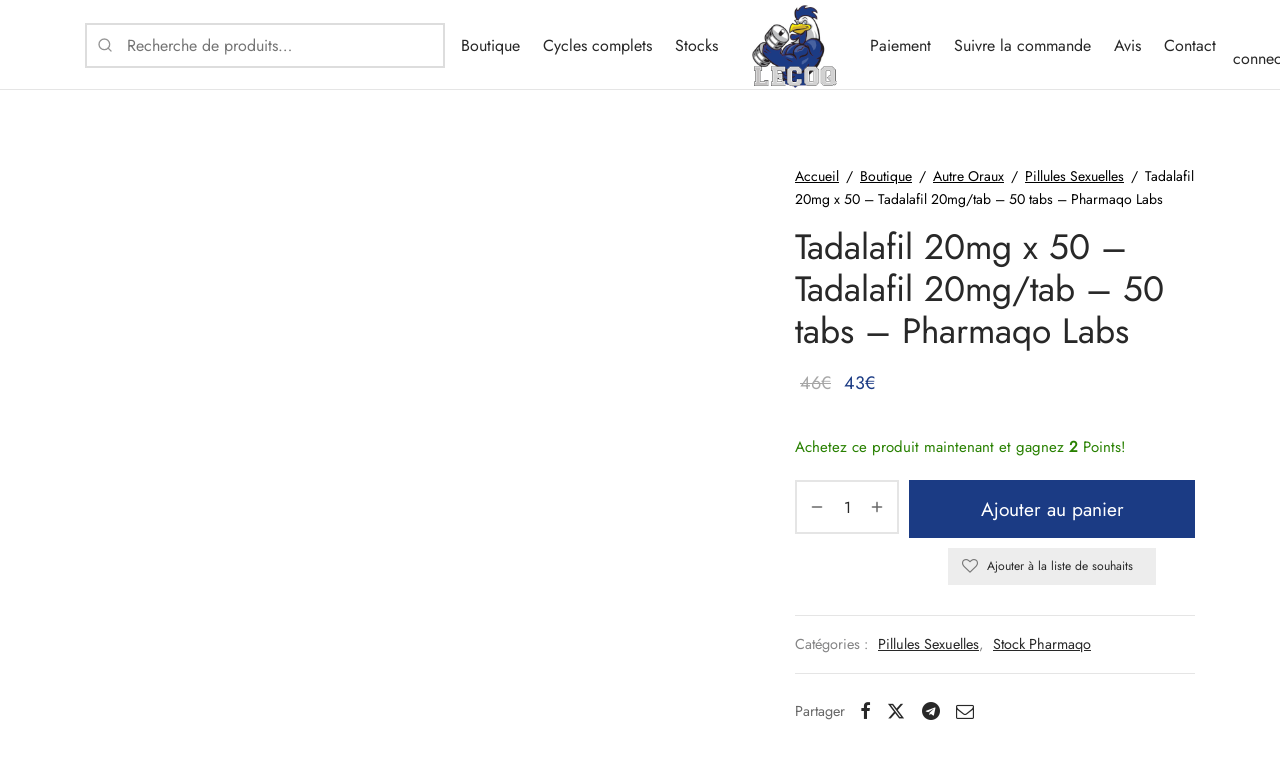

--- FILE ---
content_type: text/html; charset=UTF-8
request_url: https://www.lecoq.to/boutique/tadalafil-20mg-x-50-tadalafil-20mg-tab-50-tabs-pharmaqo-labs/
body_size: 72480
content:

 <!doctype html>
<html lang="fr-FR">
<head><meta charset="UTF-8" /><script>if(navigator.userAgent.match(/MSIE|Internet Explorer/i)||navigator.userAgent.match(/Trident\/7\..*?rv:11/i)){var href=document.location.href;if(!href.match(/[?&]nowprocket/)){if(href.indexOf("?")==-1){if(href.indexOf("#")==-1){document.location.href=href+"?nowprocket=1"}else{document.location.href=href.replace("#","?nowprocket=1#")}}else{if(href.indexOf("#")==-1){document.location.href=href+"&nowprocket=1"}else{document.location.href=href.replace("#","&nowprocket=1#")}}}}</script><script>(()=>{class RocketLazyLoadScripts{constructor(){this.v="2.0.4",this.userEvents=["keydown","keyup","mousedown","mouseup","mousemove","mouseover","mouseout","touchmove","touchstart","touchend","touchcancel","wheel","click","dblclick","input"],this.attributeEvents=["onblur","onclick","oncontextmenu","ondblclick","onfocus","onmousedown","onmouseenter","onmouseleave","onmousemove","onmouseout","onmouseover","onmouseup","onmousewheel","onscroll","onsubmit"]}async t(){this.i(),this.o(),/iP(ad|hone)/.test(navigator.userAgent)&&this.h(),this.u(),this.l(this),this.m(),this.k(this),this.p(this),this._(),await Promise.all([this.R(),this.L()]),this.lastBreath=Date.now(),this.S(this),this.P(),this.D(),this.O(),this.M(),await this.C(this.delayedScripts.normal),await this.C(this.delayedScripts.defer),await this.C(this.delayedScripts.async),await this.T(),await this.F(),await this.j(),await this.A(),window.dispatchEvent(new Event("rocket-allScriptsLoaded")),this.everythingLoaded=!0,this.lastTouchEnd&&await new Promise(t=>setTimeout(t,500-Date.now()+this.lastTouchEnd)),this.I(),this.H(),this.U(),this.W()}i(){this.CSPIssue=sessionStorage.getItem("rocketCSPIssue"),document.addEventListener("securitypolicyviolation",t=>{this.CSPIssue||"script-src-elem"!==t.violatedDirective||"data"!==t.blockedURI||(this.CSPIssue=!0,sessionStorage.setItem("rocketCSPIssue",!0))},{isRocket:!0})}o(){window.addEventListener("pageshow",t=>{this.persisted=t.persisted,this.realWindowLoadedFired=!0},{isRocket:!0}),window.addEventListener("pagehide",()=>{this.onFirstUserAction=null},{isRocket:!0})}h(){let t;function e(e){t=e}window.addEventListener("touchstart",e,{isRocket:!0}),window.addEventListener("touchend",function i(o){o.changedTouches[0]&&t.changedTouches[0]&&Math.abs(o.changedTouches[0].pageX-t.changedTouches[0].pageX)<10&&Math.abs(o.changedTouches[0].pageY-t.changedTouches[0].pageY)<10&&o.timeStamp-t.timeStamp<200&&(window.removeEventListener("touchstart",e,{isRocket:!0}),window.removeEventListener("touchend",i,{isRocket:!0}),"INPUT"===o.target.tagName&&"text"===o.target.type||(o.target.dispatchEvent(new TouchEvent("touchend",{target:o.target,bubbles:!0})),o.target.dispatchEvent(new MouseEvent("mouseover",{target:o.target,bubbles:!0})),o.target.dispatchEvent(new PointerEvent("click",{target:o.target,bubbles:!0,cancelable:!0,detail:1,clientX:o.changedTouches[0].clientX,clientY:o.changedTouches[0].clientY})),event.preventDefault()))},{isRocket:!0})}q(t){this.userActionTriggered||("mousemove"!==t.type||this.firstMousemoveIgnored?"keyup"===t.type||"mouseover"===t.type||"mouseout"===t.type||(this.userActionTriggered=!0,this.onFirstUserAction&&this.onFirstUserAction()):this.firstMousemoveIgnored=!0),"click"===t.type&&t.preventDefault(),t.stopPropagation(),t.stopImmediatePropagation(),"touchstart"===this.lastEvent&&"touchend"===t.type&&(this.lastTouchEnd=Date.now()),"click"===t.type&&(this.lastTouchEnd=0),this.lastEvent=t.type,t.composedPath&&t.composedPath()[0].getRootNode()instanceof ShadowRoot&&(t.rocketTarget=t.composedPath()[0]),this.savedUserEvents.push(t)}u(){this.savedUserEvents=[],this.userEventHandler=this.q.bind(this),this.userEvents.forEach(t=>window.addEventListener(t,this.userEventHandler,{passive:!1,isRocket:!0})),document.addEventListener("visibilitychange",this.userEventHandler,{isRocket:!0})}U(){this.userEvents.forEach(t=>window.removeEventListener(t,this.userEventHandler,{passive:!1,isRocket:!0})),document.removeEventListener("visibilitychange",this.userEventHandler,{isRocket:!0}),this.savedUserEvents.forEach(t=>{(t.rocketTarget||t.target).dispatchEvent(new window[t.constructor.name](t.type,t))})}m(){const t="return false",e=Array.from(this.attributeEvents,t=>"data-rocket-"+t),i="["+this.attributeEvents.join("],[")+"]",o="[data-rocket-"+this.attributeEvents.join("],[data-rocket-")+"]",s=(e,i,o)=>{o&&o!==t&&(e.setAttribute("data-rocket-"+i,o),e["rocket"+i]=new Function("event",o),e.setAttribute(i,t))};new MutationObserver(t=>{for(const n of t)"attributes"===n.type&&(n.attributeName.startsWith("data-rocket-")||this.everythingLoaded?n.attributeName.startsWith("data-rocket-")&&this.everythingLoaded&&this.N(n.target,n.attributeName.substring(12)):s(n.target,n.attributeName,n.target.getAttribute(n.attributeName))),"childList"===n.type&&n.addedNodes.forEach(t=>{if(t.nodeType===Node.ELEMENT_NODE)if(this.everythingLoaded)for(const i of[t,...t.querySelectorAll(o)])for(const t of i.getAttributeNames())e.includes(t)&&this.N(i,t.substring(12));else for(const e of[t,...t.querySelectorAll(i)])for(const t of e.getAttributeNames())this.attributeEvents.includes(t)&&s(e,t,e.getAttribute(t))})}).observe(document,{subtree:!0,childList:!0,attributeFilter:[...this.attributeEvents,...e]})}I(){this.attributeEvents.forEach(t=>{document.querySelectorAll("[data-rocket-"+t+"]").forEach(e=>{this.N(e,t)})})}N(t,e){const i=t.getAttribute("data-rocket-"+e);i&&(t.setAttribute(e,i),t.removeAttribute("data-rocket-"+e))}k(t){Object.defineProperty(HTMLElement.prototype,"onclick",{get(){return this.rocketonclick||null},set(e){this.rocketonclick=e,this.setAttribute(t.everythingLoaded?"onclick":"data-rocket-onclick","this.rocketonclick(event)")}})}S(t){function e(e,i){let o=e[i];e[i]=null,Object.defineProperty(e,i,{get:()=>o,set(s){t.everythingLoaded?o=s:e["rocket"+i]=o=s}})}e(document,"onreadystatechange"),e(window,"onload"),e(window,"onpageshow");try{Object.defineProperty(document,"readyState",{get:()=>t.rocketReadyState,set(e){t.rocketReadyState=e},configurable:!0}),document.readyState="loading"}catch(t){console.log("WPRocket DJE readyState conflict, bypassing")}}l(t){this.originalAddEventListener=EventTarget.prototype.addEventListener,this.originalRemoveEventListener=EventTarget.prototype.removeEventListener,this.savedEventListeners=[],EventTarget.prototype.addEventListener=function(e,i,o){o&&o.isRocket||!t.B(e,this)&&!t.userEvents.includes(e)||t.B(e,this)&&!t.userActionTriggered||e.startsWith("rocket-")||t.everythingLoaded?t.originalAddEventListener.call(this,e,i,o):(t.savedEventListeners.push({target:this,remove:!1,type:e,func:i,options:o}),"mouseenter"!==e&&"mouseleave"!==e||t.originalAddEventListener.call(this,e,t.savedUserEvents.push,o))},EventTarget.prototype.removeEventListener=function(e,i,o){o&&o.isRocket||!t.B(e,this)&&!t.userEvents.includes(e)||t.B(e,this)&&!t.userActionTriggered||e.startsWith("rocket-")||t.everythingLoaded?t.originalRemoveEventListener.call(this,e,i,o):t.savedEventListeners.push({target:this,remove:!0,type:e,func:i,options:o})}}J(t,e){this.savedEventListeners=this.savedEventListeners.filter(i=>{let o=i.type,s=i.target||window;return e!==o||t!==s||(this.B(o,s)&&(i.type="rocket-"+o),this.$(i),!1)})}H(){EventTarget.prototype.addEventListener=this.originalAddEventListener,EventTarget.prototype.removeEventListener=this.originalRemoveEventListener,this.savedEventListeners.forEach(t=>this.$(t))}$(t){t.remove?this.originalRemoveEventListener.call(t.target,t.type,t.func,t.options):this.originalAddEventListener.call(t.target,t.type,t.func,t.options)}p(t){let e;function i(e){return t.everythingLoaded?e:e.split(" ").map(t=>"load"===t||t.startsWith("load.")?"rocket-jquery-load":t).join(" ")}function o(o){function s(e){const s=o.fn[e];o.fn[e]=o.fn.init.prototype[e]=function(){return this[0]===window&&t.userActionTriggered&&("string"==typeof arguments[0]||arguments[0]instanceof String?arguments[0]=i(arguments[0]):"object"==typeof arguments[0]&&Object.keys(arguments[0]).forEach(t=>{const e=arguments[0][t];delete arguments[0][t],arguments[0][i(t)]=e})),s.apply(this,arguments),this}}if(o&&o.fn&&!t.allJQueries.includes(o)){const e={DOMContentLoaded:[],"rocket-DOMContentLoaded":[]};for(const t in e)document.addEventListener(t,()=>{e[t].forEach(t=>t())},{isRocket:!0});o.fn.ready=o.fn.init.prototype.ready=function(i){function s(){parseInt(o.fn.jquery)>2?setTimeout(()=>i.bind(document)(o)):i.bind(document)(o)}return"function"==typeof i&&(t.realDomReadyFired?!t.userActionTriggered||t.fauxDomReadyFired?s():e["rocket-DOMContentLoaded"].push(s):e.DOMContentLoaded.push(s)),o([])},s("on"),s("one"),s("off"),t.allJQueries.push(o)}e=o}t.allJQueries=[],o(window.jQuery),Object.defineProperty(window,"jQuery",{get:()=>e,set(t){o(t)}})}P(){const t=new Map;document.write=document.writeln=function(e){const i=document.currentScript,o=document.createRange(),s=i.parentElement;let n=t.get(i);void 0===n&&(n=i.nextSibling,t.set(i,n));const c=document.createDocumentFragment();o.setStart(c,0),c.appendChild(o.createContextualFragment(e)),s.insertBefore(c,n)}}async R(){return new Promise(t=>{this.userActionTriggered?t():this.onFirstUserAction=t})}async L(){return new Promise(t=>{document.addEventListener("DOMContentLoaded",()=>{this.realDomReadyFired=!0,t()},{isRocket:!0})})}async j(){return this.realWindowLoadedFired?Promise.resolve():new Promise(t=>{window.addEventListener("load",t,{isRocket:!0})})}M(){this.pendingScripts=[];this.scriptsMutationObserver=new MutationObserver(t=>{for(const e of t)e.addedNodes.forEach(t=>{"SCRIPT"!==t.tagName||t.noModule||t.isWPRocket||this.pendingScripts.push({script:t,promise:new Promise(e=>{const i=()=>{const i=this.pendingScripts.findIndex(e=>e.script===t);i>=0&&this.pendingScripts.splice(i,1),e()};t.addEventListener("load",i,{isRocket:!0}),t.addEventListener("error",i,{isRocket:!0}),setTimeout(i,1e3)})})})}),this.scriptsMutationObserver.observe(document,{childList:!0,subtree:!0})}async F(){await this.X(),this.pendingScripts.length?(await this.pendingScripts[0].promise,await this.F()):this.scriptsMutationObserver.disconnect()}D(){this.delayedScripts={normal:[],async:[],defer:[]},document.querySelectorAll("script[type$=rocketlazyloadscript]").forEach(t=>{t.hasAttribute("data-rocket-src")?t.hasAttribute("async")&&!1!==t.async?this.delayedScripts.async.push(t):t.hasAttribute("defer")&&!1!==t.defer||"module"===t.getAttribute("data-rocket-type")?this.delayedScripts.defer.push(t):this.delayedScripts.normal.push(t):this.delayedScripts.normal.push(t)})}async _(){await this.L();let t=[];document.querySelectorAll("script[type$=rocketlazyloadscript][data-rocket-src]").forEach(e=>{let i=e.getAttribute("data-rocket-src");if(i&&!i.startsWith("data:")){i.startsWith("//")&&(i=location.protocol+i);try{const o=new URL(i).origin;o!==location.origin&&t.push({src:o,crossOrigin:e.crossOrigin||"module"===e.getAttribute("data-rocket-type")})}catch(t){}}}),t=[...new Map(t.map(t=>[JSON.stringify(t),t])).values()],this.Y(t,"preconnect")}async G(t){if(await this.K(),!0!==t.noModule||!("noModule"in HTMLScriptElement.prototype))return new Promise(e=>{let i;function o(){(i||t).setAttribute("data-rocket-status","executed"),e()}try{if(navigator.userAgent.includes("Firefox/")||""===navigator.vendor||this.CSPIssue)i=document.createElement("script"),[...t.attributes].forEach(t=>{let e=t.nodeName;"type"!==e&&("data-rocket-type"===e&&(e="type"),"data-rocket-src"===e&&(e="src"),i.setAttribute(e,t.nodeValue))}),t.text&&(i.text=t.text),t.nonce&&(i.nonce=t.nonce),i.hasAttribute("src")?(i.addEventListener("load",o,{isRocket:!0}),i.addEventListener("error",()=>{i.setAttribute("data-rocket-status","failed-network"),e()},{isRocket:!0}),setTimeout(()=>{i.isConnected||e()},1)):(i.text=t.text,o()),i.isWPRocket=!0,t.parentNode.replaceChild(i,t);else{const i=t.getAttribute("data-rocket-type"),s=t.getAttribute("data-rocket-src");i?(t.type=i,t.removeAttribute("data-rocket-type")):t.removeAttribute("type"),t.addEventListener("load",o,{isRocket:!0}),t.addEventListener("error",i=>{this.CSPIssue&&i.target.src.startsWith("data:")?(console.log("WPRocket: CSP fallback activated"),t.removeAttribute("src"),this.G(t).then(e)):(t.setAttribute("data-rocket-status","failed-network"),e())},{isRocket:!0}),s?(t.fetchPriority="high",t.removeAttribute("data-rocket-src"),t.src=s):t.src="data:text/javascript;base64,"+window.btoa(unescape(encodeURIComponent(t.text)))}}catch(i){t.setAttribute("data-rocket-status","failed-transform"),e()}});t.setAttribute("data-rocket-status","skipped")}async C(t){const e=t.shift();return e?(e.isConnected&&await this.G(e),this.C(t)):Promise.resolve()}O(){this.Y([...this.delayedScripts.normal,...this.delayedScripts.defer,...this.delayedScripts.async],"preload")}Y(t,e){this.trash=this.trash||[];let i=!0;var o=document.createDocumentFragment();t.forEach(t=>{const s=t.getAttribute&&t.getAttribute("data-rocket-src")||t.src;if(s&&!s.startsWith("data:")){const n=document.createElement("link");n.href=s,n.rel=e,"preconnect"!==e&&(n.as="script",n.fetchPriority=i?"high":"low"),t.getAttribute&&"module"===t.getAttribute("data-rocket-type")&&(n.crossOrigin=!0),t.crossOrigin&&(n.crossOrigin=t.crossOrigin),t.integrity&&(n.integrity=t.integrity),t.nonce&&(n.nonce=t.nonce),o.appendChild(n),this.trash.push(n),i=!1}}),document.head.appendChild(o)}W(){this.trash.forEach(t=>t.remove())}async T(){try{document.readyState="interactive"}catch(t){}this.fauxDomReadyFired=!0;try{await this.K(),this.J(document,"readystatechange"),document.dispatchEvent(new Event("rocket-readystatechange")),await this.K(),document.rocketonreadystatechange&&document.rocketonreadystatechange(),await this.K(),this.J(document,"DOMContentLoaded"),document.dispatchEvent(new Event("rocket-DOMContentLoaded")),await this.K(),this.J(window,"DOMContentLoaded"),window.dispatchEvent(new Event("rocket-DOMContentLoaded"))}catch(t){console.error(t)}}async A(){try{document.readyState="complete"}catch(t){}try{await this.K(),this.J(document,"readystatechange"),document.dispatchEvent(new Event("rocket-readystatechange")),await this.K(),document.rocketonreadystatechange&&document.rocketonreadystatechange(),await this.K(),this.J(window,"load"),window.dispatchEvent(new Event("rocket-load")),await this.K(),window.rocketonload&&window.rocketonload(),await this.K(),this.allJQueries.forEach(t=>t(window).trigger("rocket-jquery-load")),await this.K(),this.J(window,"pageshow");const t=new Event("rocket-pageshow");t.persisted=this.persisted,window.dispatchEvent(t),await this.K(),window.rocketonpageshow&&window.rocketonpageshow({persisted:this.persisted})}catch(t){console.error(t)}}async K(){Date.now()-this.lastBreath>45&&(await this.X(),this.lastBreath=Date.now())}async X(){return document.hidden?new Promise(t=>setTimeout(t)):new Promise(t=>requestAnimationFrame(t))}B(t,e){return e===document&&"readystatechange"===t||(e===document&&"DOMContentLoaded"===t||(e===window&&"DOMContentLoaded"===t||(e===window&&"load"===t||e===window&&"pageshow"===t)))}static run(){(new RocketLazyLoadScripts).t()}}RocketLazyLoadScripts.run()})();</script>
	
	<meta name="viewport" content="width=device-width, initial-scale=1, minimum-scale=1">
	<link rel="profile" href="https://gmpg.org/xfn/11">
	<link rel="pingback" href="https://www.lecoq.to/xmlrpc.php">
					<script type="rocketlazyloadscript">document.documentElement.className = document.documentElement.className + ' yes-js js_active js'</script>
			<meta name='robots' content='index, follow, max-image-preview:large, max-snippet:-1, max-video-preview:-1' />

	<!-- This site is optimized with the Yoast SEO plugin v26.3 - https://yoast.com/wordpress/plugins/seo/ -->
	<title>Tadalafil 20mg x 50 - Tadalafil 20mg/tab - 50 tabs - Pharmaqo Labs - LeCoq.to</title>
<link data-rocket-prefetch href="https://connect.facebook.net" rel="dns-prefetch">
<link crossorigin data-rocket-preload as="font" href="https://www.lecoq.to/wp-content/fonts/jost/92zPtBhPNqw79Ij1E865zBUv7myjJTVBNIg.woff2" rel="preload">
<style id="wpr-usedcss">img:is([sizes=auto i],[sizes^="auto," i]){contain-intrinsic-size:3000px 1500px}.br_alabel>span{padding:0;font-weight:700;display:inline-block;overflow:visible;text-overflow:clip;text-align:center;box-sizing:border-box;border:0 solid transparent;position:relative;-webkit-box-orient:vertical;-webkit-box-direction:normal;-ms-flex-direction:column;flex-direction:column;-webkit-box-pack:center;-ms-flex-pack:center;justify-content:center}.br_alabel>span b{color:inherit}.br_alabel img{display:block;max-width:100%;margin:0!important;padding:0!important}.tippy-content{text-align:center}.berocket_tooltip_text{white-space:pre-wrap}.br_alabel svg{position:absolute;top:0;width:100%;overflow:visible!important;left:0}.berocket_better_labels:after,.berocket_better_labels:before{clear:both;content:" ";display:block}.berocket_better_labels .berocket_better_labels_line .br_alabel,.berocket_better_labels .berocket_better_labels_line .br_alabel span{pointer-events:all}.berocket_better_labels .berocket_better_labels_position_center{text-align:center}.berocket_better_labels.berocket_better_labels_label{clear:both}.berocket_better_labels .berocket_better_labels_line{line-height:1px}.berocket_better_labels.berocket_better_labels_label .berocket_better_labels_line{clear:none}.berocket_better_labels .berocket_better_labels_line .br_alabel{display:inline-block;position:relative;top:0!important;left:0!important;right:0!important;line-height:1px}.berocket_better_labels .berocket_better_labels_position{display:flex;flex-direction:column}.berocket_better_labels .berocket_better_labels_position.berocket_better_labels_position_center{align-items:center}.berocket_better_labels .berocket_better_labels_position .berocket_better_labels_inline{display:flex;align-items:start}img.emoji{display:inline!important;border:none!important;box-shadow:none!important;height:1em!important;width:1em!important;margin:0 .07em!important;vertical-align:-.1em!important;background:0 0!important;padding:0!important}.printomatictext{cursor:pointer}.printomatictext:hover{text-decoration:underline}@media print{.pe-no-print{display:none!important}.pe-preserve-ancestor{display:block!important;margin:0!important;padding:0!important;border:none!important;box-shadow:none!important}}.fa.fa-heart-o{font-family:"Font Awesome 6 Free";font-weight:400;--fa:"\f004"}.fa{font-family:var(--fa-style-family,"Font Awesome 6 Free");font-weight:var(--fa-style,900)}.fa{-moz-osx-font-smoothing:grayscale;-webkit-font-smoothing:antialiased;display:var(--fa-display,inline-block);font-style:normal;font-variant:normal;line-height:1;text-rendering:auto}.fa:before{content:var(--fa)}.fa-check{--fa:"\f00c"}.fa-exclamation-triangle{--fa:"\f071"}:root{--fa-style-family-brands:"Font Awesome 6 Brands";--fa-font-brands:normal 400 1em/1 "Font Awesome 6 Brands"}:root{--fa-font-regular:normal 400 1em/1 "Font Awesome 6 Free"}:root{--fa-style-family-classic:"Font Awesome 6 Free";--fa-font-solid:normal 900 1em/1 "Font Awesome 6 Free"}@font-face{font-family:"Font Awesome 5 Free";font-display:swap;font-weight:900;src:url(https://cdn.lecoq.to/wp-content/plugins/js_composer/assets/lib/vendor/dist/@fortawesome/fontawesome-free/webfonts/fa-solid-900.woff2) format("woff2"),url(https://cdn.lecoq.to/wp-content/plugins/js_composer/assets/lib/vendor/dist/@fortawesome/fontawesome-free/webfonts/fa-solid-900.ttf) format("truetype")}@font-face{font-family:"Font Awesome 5 Free";font-display:swap;font-weight:400;src:url(https://cdn.lecoq.to/wp-content/plugins/js_composer/assets/lib/vendor/dist/@fortawesome/fontawesome-free/webfonts/fa-regular-400.woff2) format("woff2"),url(https://cdn.lecoq.to/wp-content/plugins/js_composer/assets/lib/vendor/dist/@fortawesome/fontawesome-free/webfonts/fa-regular-400.ttf) format("truetype")}.whatsapp_class{display:none}.woocommerce img.pswp__img,.woocommerce-page img.pswp__img{max-width:none}button.pswp__button{box-shadow:none!important;background-image:url(https://cdn.lecoq.to/wp-content/plugins/woocommerce/assets/css/photoswipe/default-skin/default-skin.png)!important}button.pswp__button,button.pswp__button--arrow--left::before,button.pswp__button--arrow--right::before,button.pswp__button:hover{background-color:transparent!important}button.pswp__button--arrow--left,button.pswp__button--arrow--left:hover,button.pswp__button--arrow--right,button.pswp__button--arrow--right:hover{background-image:none!important}button.pswp__button--close:hover{background-position:0 -44px}button.pswp__button--zoom:hover{background-position:-88px 0}.pswp{display:none;position:absolute;width:100%;height:100%;left:0;top:0;overflow:hidden;-ms-touch-action:none;touch-action:none;z-index:1500;-webkit-text-size-adjust:100%;-webkit-backface-visibility:hidden;outline:0}.pswp *{-webkit-box-sizing:border-box;box-sizing:border-box}.pswp img{max-width:none}.pswp--animate_opacity{opacity:.001;will-change:opacity;-webkit-transition:opacity 333ms cubic-bezier(.4,0,.22,1);transition:opacity 333ms cubic-bezier(.4,0,.22,1)}.pswp--open{display:block}.pswp--zoom-allowed .pswp__img{cursor:-webkit-zoom-in;cursor:-moz-zoom-in;cursor:zoom-in}.pswp--zoomed-in .pswp__img{cursor:-webkit-grab;cursor:-moz-grab;cursor:grab}.pswp--dragging .pswp__img{cursor:-webkit-grabbing;cursor:-moz-grabbing;cursor:grabbing}.pswp__bg{position:absolute;left:0;top:0;width:100%;height:100%;background:#000;opacity:0;-webkit-transform:translateZ(0);transform:translateZ(0);-webkit-backface-visibility:hidden;will-change:opacity}.pswp__scroll-wrap{position:absolute;left:0;top:0;width:100%;height:100%;overflow:hidden}.pswp__container,.pswp__zoom-wrap{-ms-touch-action:none;touch-action:none;position:absolute;left:0;right:0;top:0;bottom:0}.pswp__container,.pswp__img{-webkit-user-select:none;-moz-user-select:none;-ms-user-select:none;user-select:none;-webkit-tap-highlight-color:transparent;-webkit-touch-callout:none}.pswp__zoom-wrap{position:absolute;width:100%;-webkit-transform-origin:left top;-ms-transform-origin:left top;transform-origin:left top;-webkit-transition:-webkit-transform 333ms cubic-bezier(.4,0,.22,1);transition:transform 333ms cubic-bezier(.4,0,.22,1)}.pswp__bg{will-change:opacity;-webkit-transition:opacity 333ms cubic-bezier(.4,0,.22,1);transition:opacity 333ms cubic-bezier(.4,0,.22,1)}.pswp--animated-in .pswp__bg,.pswp--animated-in .pswp__zoom-wrap{-webkit-transition:none;transition:none}.pswp__container,.pswp__zoom-wrap{-webkit-backface-visibility:hidden}.pswp__item{position:absolute;left:0;right:0;top:0;bottom:0;overflow:hidden}.pswp__img{position:absolute;width:auto;height:auto;top:0;left:0}.pswp__img--placeholder{-webkit-backface-visibility:hidden}.pswp__img--placeholder--blank{background:#222}.pswp--ie .pswp__img{width:100%!important;height:auto!important;left:0;top:0}.pswp__error-msg{position:absolute;left:0;top:50%;width:100%;text-align:center;font-size:14px;line-height:16px;margin-top:-8px;color:#ccc}.pswp__error-msg a{color:#ccc;text-decoration:underline}.pswp__button{width:44px;height:44px;position:relative;background:0 0;cursor:pointer;overflow:visible;-webkit-appearance:none;display:block;border:0;padding:0;margin:0;float:left;opacity:.75;-webkit-transition:opacity .2s;transition:opacity .2s;-webkit-box-shadow:none;box-shadow:none}.pswp__button:focus,.pswp__button:hover{opacity:1}.pswp__button:active{outline:0;opacity:.9}.pswp__button::-moz-focus-inner{padding:0;border:0}.pswp__ui--over-close .pswp__button--close{opacity:1}.pswp__button,.pswp__button--arrow--left:before,.pswp__button--arrow--right:before{background:url(https://cdn.lecoq.to/wp-content/plugins/woocommerce/assets/css/photoswipe/default-skin/default-skin.png) no-repeat;background-size:264px 88px;width:44px;height:44px}@media (-webkit-min-device-pixel-ratio:1.1),(-webkit-min-device-pixel-ratio:1.09375),(min-resolution:105dpi),(min-resolution:1.1dppx){.pswp--svg .pswp__button,.pswp--svg .pswp__button--arrow--left:before,.pswp--svg .pswp__button--arrow--right:before{background-image:url(https://cdn.lecoq.to/wp-content/plugins/woocommerce/assets/css/photoswipe/default-skin/default-skin.svg)}.pswp--svg .pswp__button--arrow--left,.pswp--svg .pswp__button--arrow--right{background:0 0}}.pswp__button--close{background-position:0 -44px}.pswp__button--share{background-position:-44px -44px}.pswp__button--fs{display:none}.pswp--supports-fs .pswp__button--fs{display:block}.pswp--fs .pswp__button--fs{background-position:-44px 0}.pswp__button--zoom{display:none;background-position:-88px 0}.pswp--zoom-allowed .pswp__button--zoom{display:block}.pswp--zoomed-in .pswp__button--zoom{background-position:-132px 0}.pswp--touch .pswp__button--arrow--left,.pswp--touch .pswp__button--arrow--right{visibility:hidden}.pswp__button--arrow--left,.pswp__button--arrow--right{background:0 0;top:50%;margin-top:-50px;width:70px;height:100px;position:absolute}.pswp__button--arrow--left{left:0}.pswp__button--arrow--right{right:0}.pswp__button--arrow--left:before,.pswp__button--arrow--right:before{content:'';top:35px;background-color:rgba(0,0,0,.3);height:30px;width:32px;position:absolute}.pswp__button--arrow--left:before{left:6px;background-position:-138px -44px}.pswp__button--arrow--right:before{right:6px;background-position:-94px -44px}.pswp__counter,.pswp__share-modal{-webkit-user-select:none;-moz-user-select:none;-ms-user-select:none;user-select:none}.pswp__share-modal{display:block;background:rgba(0,0,0,.5);width:100%;height:100%;top:0;left:0;padding:10px;position:absolute;z-index:1600;opacity:0;-webkit-transition:opacity .25s ease-out;transition:opacity .25s ease-out;-webkit-backface-visibility:hidden;will-change:opacity}.pswp__share-modal--hidden{display:none}.pswp__share-tooltip{z-index:1620;position:absolute;background:#fff;top:56px;border-radius:2px;display:block;width:auto;right:44px;-webkit-box-shadow:0 2px 5px rgba(0,0,0,.25);box-shadow:0 2px 5px rgba(0,0,0,.25);-webkit-transform:translateY(6px);-ms-transform:translateY(6px);transform:translateY(6px);-webkit-transition:-webkit-transform .25s;transition:transform .25s;-webkit-backface-visibility:hidden;will-change:transform}.pswp__share-tooltip a{display:block;padding:8px 12px;color:#000;text-decoration:none;font-size:14px;line-height:18px}.pswp__share-tooltip a:hover{text-decoration:none;color:#000}.pswp__share-tooltip a:first-child{border-radius:2px 2px 0 0}.pswp__share-tooltip a:last-child{border-radius:0 0 2px 2px}.pswp__share-modal--fade-in{opacity:1}.pswp__share-modal--fade-in .pswp__share-tooltip{-webkit-transform:translateY(0);-ms-transform:translateY(0);transform:translateY(0)}.pswp--touch .pswp__share-tooltip a{padding:16px 12px}.pswp__counter{position:relative;left:0;top:0;height:44px;font-size:13px;line-height:44px;color:#fff;opacity:.75;padding:0 10px;margin-inline-end:auto}.pswp__caption{position:absolute;left:0;bottom:0;width:100%;min-height:44px}.pswp__caption small{font-size:11px;color:#bbb}.pswp__caption__center{text-align:left;max-width:420px;margin:0 auto;font-size:13px;padding:10px;line-height:20px;color:#ccc}.pswp__caption--empty{display:none}.pswp__caption--fake{visibility:hidden}.pswp__preloader{width:44px;height:44px;position:absolute;top:0;left:50%;margin-left:-22px;opacity:0;-webkit-transition:opacity .25s ease-out;transition:opacity .25s ease-out;will-change:opacity;direction:ltr}.pswp__preloader__icn{width:20px;height:20px;margin:12px}.pswp__preloader--active{opacity:1}.pswp__preloader--active .pswp__preloader__icn{background:url(https://cdn.lecoq.to/wp-content/plugins/woocommerce/assets/css/photoswipe/default-skin/preloader.gif) no-repeat}.pswp--css_animation .pswp__preloader--active{opacity:1}.pswp--css_animation .pswp__preloader--active .pswp__preloader__icn{-webkit-animation:.5s linear infinite clockwise;animation:.5s linear infinite clockwise}.pswp--css_animation .pswp__preloader--active .pswp__preloader__donut{-webkit-animation:1s cubic-bezier(.4,0,.22,1) infinite donut-rotate;animation:1s cubic-bezier(.4,0,.22,1) infinite donut-rotate}.pswp--css_animation .pswp__preloader__icn{background:0 0;opacity:.75;width:14px;height:14px;position:absolute;left:15px;top:15px;margin:0}.pswp--css_animation .pswp__preloader__cut{position:relative;width:7px;height:14px;overflow:hidden}.pswp--css_animation .pswp__preloader__donut{-webkit-box-sizing:border-box;box-sizing:border-box;width:14px;height:14px;border:2px solid #fff;border-radius:50%;border-left-color:transparent;border-bottom-color:transparent;position:absolute;top:0;left:0;background:0 0;margin:0}@media screen and (max-width:1024px){.pswp__preloader{position:relative;left:auto;top:auto;margin:0;float:right}}@-webkit-keyframes clockwise{0%{-webkit-transform:rotate(0);transform:rotate(0)}100%{-webkit-transform:rotate(360deg);transform:rotate(360deg)}}@keyframes clockwise{0%{-webkit-transform:rotate(0);transform:rotate(0)}100%{-webkit-transform:rotate(360deg);transform:rotate(360deg)}}@-webkit-keyframes donut-rotate{0%{-webkit-transform:rotate(0);transform:rotate(0)}50%{-webkit-transform:rotate(-140deg);transform:rotate(-140deg)}100%{-webkit-transform:rotate(0);transform:rotate(0)}}@keyframes donut-rotate{0%{-webkit-transform:rotate(0);transform:rotate(0)}50%{-webkit-transform:rotate(-140deg);transform:rotate(-140deg)}100%{-webkit-transform:rotate(0);transform:rotate(0)}}.pswp__ui{-webkit-font-smoothing:auto;visibility:visible;opacity:1;z-index:1550}.pswp__top-bar{position:absolute;left:0;top:0;height:44px;width:100%;display:flex;justify-content:flex-end}.pswp--has_mouse .pswp__button--arrow--left,.pswp--has_mouse .pswp__button--arrow--right,.pswp__caption,.pswp__top-bar{-webkit-backface-visibility:hidden;will-change:opacity;-webkit-transition:opacity 333ms cubic-bezier(.4,0,.22,1);transition:opacity 333ms cubic-bezier(.4,0,.22,1)}.pswp--has_mouse .pswp__button--arrow--left,.pswp--has_mouse .pswp__button--arrow--right{visibility:visible}.pswp__caption,.pswp__top-bar{background-color:rgba(0,0,0,.5)}.pswp__ui--fit .pswp__caption,.pswp__ui--fit .pswp__top-bar{background-color:rgba(0,0,0,.3)}.pswp__ui--idle .pswp__top-bar{opacity:0}.pswp__ui--idle .pswp__button--arrow--left,.pswp__ui--idle .pswp__button--arrow--right{opacity:0}.pswp__ui--hidden .pswp__button--arrow--left,.pswp__ui--hidden .pswp__button--arrow--right,.pswp__ui--hidden .pswp__caption,.pswp__ui--hidden .pswp__top-bar{opacity:.001}.pswp__ui--one-slide .pswp__button--arrow--left,.pswp__ui--one-slide .pswp__button--arrow--right,.pswp__ui--one-slide .pswp__counter{display:none}.pswp__element--disabled{display:none!important}.pswp--minimal--dark .pswp__top-bar{background:0 0}.wcct_countdown_timer{margin-bottom:0;display:inline-block}.wcct_countdown_timer *{font-family:arial,sans-serif}.wcct_countdown_timer p:empty,.wcct_counter_bar p:empty{display:none}.wcct_countdown_timer .wcct_border_none{border-color:transparent!important}.wcct_timer_wrap{display:inline-block;margin-bottom:10px}.wcct_table{display:table;height:100%;width:100%}.wcct_table_cell{display:table-cell;vertical-align:middle}.wcct_countdown_timer .wcct_table_cell{font-size:12px;line-height:1.5;vertical-align:top}.wcct_colon_sep{padding:0 0 0 10px}.wcct_timer_wrap .wcct_highlight_1_wrap:first-child,.wcct_timer_wrap .wcct_round_wrap:first-child,.wcct_timer_wrap .wcct_square_wrap:first-child{margin-left:0}.wcct_timer_wrap .wcct_highlight_1_wrap:last-child,.wcct_timer_wrap .wcct_round_wrap:last-child,.wcct_timer_wrap .wcct_square_wrap:last-child{margin-right:0}.wcct_countdown_timer[data-type=single] p,.wcct_counter_bar[data-type=single] p{font-family:inherit;font-size:15px;margin-top:0;margin-bottom:10px}.wcct_countdown_timer[data-type=single] p:last-child,.wcct_counter_bar[data-type=single] p:last-child{margin-bottom:0}.wcct_countdown_timer[data-type=single] p span{color:#ee303c}.wcct_countdown_timer[data-type=single],.wcct_counter_bar[data-type=single]{margin-bottom:10px}.wcct_counter_bar{display:none;margin-bottom:0}.wcct_progress_aria{overflow:hidden;height:16px;max-width:320px;margin-bottom:10px;background-color:#ccc;-webkit-box-shadow:inset 0 1px 2px rgba(0,0,0,.1);box-shadow:inset 0 1px 2px rgba(0,0,0,.1)}.wcct_progress_aria .wcct_progress_bar{width:0;height:100%;background-color:#ee303c;-moz-transition:1s ease-in-out;-webkit-transition:1s ease-in-out;transition:ease-in-out 1s all;-o-transition:1s ease-in-out;-ms-transition:1s ease-in-out}.wcct_animated{-webkit-animation-duration:1s;animation-duration:1s;-webkit-animation-fill-mode:both;animation-fill-mode:both}@-webkit-keyframes wcctEffectPulse{from,to{-webkit-transform:scale3d(1,1,1);transform:scale3d(1,1,1)}50%{-webkit-transform:scale3d(1.04,1.04,1.04);transform:scale3d(1.04,1.04,1.04)}}@keyframes wcctEffectPulse{from,to{-webkit-transform:scale3d(1,1,1);transform:scale3d(1,1,1)}50%{-webkit-transform:scale3d(1.04,1.04,1.04);transform:scale3d(1.04,1.04,1.04)}}.wcct_pulse{-webkit-animation-name:pulse;animation-name:wcctEffectPulse}@media (max-width:991px){.wcct_table_cell{font-size:9px}}ul#wp-admin-bar-wcct_admin_page_node-default{-webkit-column-count:2;-moz-column-count:2;column-count:2}ul#wp-admin-bar-wcct_admin_page_node-default>li{width:270px;padding:0 10px}ul#wp-admin-bar-wcct_admin_page_node-default>li>span{height:auto!important;white-space:initial!important;padding:0!important;line-height:19px!important}.selectBox-dropdown{min-width:150px;position:relative;border:1px solid #bbb;line-height:1.5;text-decoration:none;text-align:left;color:#000;outline:0;vertical-align:middle;background:#f2f2f2;background:-moz-linear-gradient(top,#f8f8f8 1%,#e1e1e1 100%);background:-webkit-gradient(linear,left top,left bottom,color-stop(1%,#f8f8f8),color-stop(100%,#e1e1e1));-moz-box-shadow:0 1px 0 hsla(0,0%,100%,.75);-webkit-box-shadow:0 1px 0 hsla(0,0%,100%,.75);box-shadow:0 1px 0 hsla(0,0%,100%,.75);-webkit-border-radius:4px;-moz-border-radius:4px;border-radius:4px;display:inline-block;cursor:default}.selectBox-dropdown:focus{border-color:#666}.selectBox-dropdown.selectBox-menuShowing{-moz-border-radius-bottomleft:0;-moz-border-radius-bottomright:0;-webkit-border-bottom-left-radius:0;-webkit-border-bottom-right-radius:0;border-bottom-left-radius:0;border-bottom-right-radius:0}.selectBox-dropdown .selectBox-label{padding:2px 8px;display:inline-block;white-space:nowrap;overflow:hidden}.selectBox-dropdown-menu{position:absolute;z-index:99999;max-height:200px;min-height:1em;border:1px solid #bbb;background:#fff;-moz-box-shadow:0 2px 6px rgba(0,0,0,.2);-webkit-box-shadow:0 2px 6px rgba(0,0,0,.2);box-shadow:0 2px 6px rgba(0,0,0,.2);overflow:auto;-webkit-overflow-scrolling:touch}.selectBox-inline{min-width:150px;outline:0;border:1px solid #bbb;background:#fff;display:inline-block;-webkit-border-radius:4px;-moz-border-radius:4px;border-radius:4px;overflow:auto}.selectBox-inline:focus{border-color:#666}.selectBox-options,.selectBox-options LI,.selectBox-options LI A{list-style:none;display:block;cursor:default;padding:0;margin:0}.selectBox-options LI A{line-height:1.5;padding:0 .5em;white-space:nowrap;overflow:hidden;background:6px center no-repeat}.selectBox-options LI.selectBox-hover A{background-color:#eee}.selectBox-options LI.selectBox-disabled A{color:#888;background-color:rgba(0,0,0,0)}.selectBox-options LI.selectBox-selected A{background-color:#c8def4}.selectBox-options .selectBox-optgroup{color:#666;background:#eee;font-weight:700;line-height:1.5;padding:0 .3em;white-space:nowrap}.selectBox.selectBox-disabled{color:#888!important}.selectBox-inline.selectBox-disabled{color:#888!important}.selectBox-inline.selectBox-disabled .selectBox-options A{background-color:rgba(0,0,0,0)!important}:root{--woocommerce:#720eec;--wc-green:#7ad03a;--wc-red:#a00;--wc-orange:#ffba00;--wc-blue:#2ea2cc;--wc-primary:#720eec;--wc-primary-text:#fcfbfe;--wc-secondary:#e9e6ed;--wc-secondary-text:#515151;--wc-highlight:#958e09;--wc-highligh-text:white;--wc-content-bg:#fff;--wc-subtext:#767676;--wc-form-border-color:rgba(32, 7, 7, .8);--wc-form-border-radius:4px;--wc-form-border-width:1px}@font-face{font-display:swap;font-family:WooCommerce;src:url(https://cdn.lecoq.to/wp-content/plugins/woocommerce/assets/fonts/WooCommerce.woff2) format("woff2"),url(https://cdn.lecoq.to/wp-content/plugins/woocommerce/assets/fonts/WooCommerce.woff) format("woff"),url(https://cdn.lecoq.to/wp-content/plugins/woocommerce/assets/fonts/WooCommerce.ttf) format("truetype");font-weight:400;font-style:normal}div.pp_woocommerce .pp_content_container{background:#fff;border-radius:3px;box-shadow:0 1px 30px rgba(0,0,0,.25);padding:20px 0}div.pp_woocommerce .pp_content_container::after,div.pp_woocommerce .pp_content_container::before{content:" ";display:table}div.pp_woocommerce .pp_content_container::after{clear:both}div.pp_woocommerce .pp_loaderIcon::before{height:1em;width:1em;display:block;position:absolute;top:50%;left:50%;margin-left:-.5em;margin-top:-.5em;content:"";animation:1s ease-in-out infinite spin;background:url(https://cdn.lecoq.to/wp-content/plugins/woocommerce/assets/images/icons/loader.svg) center center;background-size:cover;line-height:1;text-align:center;font-size:2em;color:rgba(0,0,0,.75)}div.pp_woocommerce div.ppt{color:#000}div.pp_woocommerce .pp_gallery ul li a{border:1px solid rgba(0,0,0,.5);background:#fff;box-shadow:0 1px 2px rgba(0,0,0,.2);border-radius:2px;display:block}div.pp_woocommerce .pp_gallery ul li a:hover{border-color:#000}div.pp_woocommerce .pp_gallery ul li.selected a{border-color:#000}div.pp_woocommerce .pp_details{margin:0;padding-top:1em}div.pp_woocommerce .pp_description,div.pp_woocommerce .pp_nav{font-size:14px}div.pp_woocommerce .pp_arrow_next,div.pp_woocommerce .pp_arrow_previous,div.pp_woocommerce .pp_nav,div.pp_woocommerce .pp_nav .pp_pause,div.pp_woocommerce .pp_nav p,div.pp_woocommerce .pp_play{margin:0}div.pp_woocommerce .pp_nav{margin-right:1em;position:relative}div.pp_woocommerce .pp_arrow_next,div.pp_woocommerce .pp_arrow_previous{border-radius:100%;height:1em;width:1em;text-shadow:0 1px 2px rgba(0,0,0,.5);background-color:#444;color:#fff!important;font-size:16px!important;line-height:1em;transition:all ease-in-out .2s;position:relative;margin-top:-1px}div.pp_woocommerce .pp_arrow_next:hover,div.pp_woocommerce .pp_arrow_previous:hover{background-color:#000}div.pp_woocommerce .pp_arrow_next::before,div.pp_woocommerce .pp_arrow_previous::before{font-family:WooCommerce;content:"\e00b";display:block;position:absolute;top:0;left:0;right:0;bottom:0;text-align:center;text-indent:0}div.pp_woocommerce .pp_arrow_previous{margin-right:.5em}div.pp_woocommerce .pp_arrow_next{margin-left:.5em}div.pp_woocommerce .pp_arrow_next::before{content:"\e008"}div.pp_woocommerce a.pp_contract,div.pp_woocommerce a.pp_expand{border-radius:100%;height:1em;width:1em;text-shadow:0 1px 2px rgba(0,0,0,.5);background-color:#444;color:#fff!important;font-size:16px!important;line-height:1em;transition:all ease-in-out .2s;right:auto;left:-.5em;top:-.5em;font-size:1.618em!important}div.pp_woocommerce a.pp_contract:hover,div.pp_woocommerce a.pp_expand:hover{background-color:#000}div.pp_woocommerce a.pp_contract::before,div.pp_woocommerce a.pp_expand::before{font-family:WooCommerce;content:"\e005";display:block;position:absolute;top:0;left:0;right:0;bottom:0;text-align:center;text-indent:0}div.pp_woocommerce a.pp_contract::before{content:"\e004"}div.pp_woocommerce #respond{margin:0;width:100%;background:0 0;border:none;padding:0}.rtl div.pp_woocommerce .pp_content_container{text-align:right}@media only screen and (max-width:768px){div.pp_woocommerce{left:5%!important;right:5%!important;box-sizing:border-box;width:90%!important}div.pp_woocommerce .pp_contract,div.pp_woocommerce .pp_expand,div.pp_woocommerce .pp_gallery{display:none!important}div.pp_woocommerce .pp_arrow_next,div.pp_woocommerce .pp_arrow_previous{height:44px;width:44px;font-size:44px;line-height:44px}div.pp_woocommerce .pp_arrow_next::before,div.pp_woocommerce .pp_arrow_previous::before{font-size:44px}div.pp_woocommerce .pp_description{display:none!important}div.pp_woocommerce .pp_details{width:100%!important}.pp_content{width:100%!important}.pp_content #pp_full_res>img{width:100%!important;height:auto!important}.currentTextHolder{line-height:3}}div.pp_pic_holder a:focus{outline:0}div.pp_pic_holder{display:none;position:absolute;width:100px;z-index:10000}.pp_top{height:20px;position:relative}* html .pp_top{padding:0 20px}.pp_content{height:40px;min-width:40px}* html .pp_content{width:40px}.pp_fade{display:none}.pp_content_container{position:relative;text-align:left;width:100%}.pp_content_container .pp_details{float:left;margin:10px 0 2px}.pp_description{display:none;margin:0}.pp_social{float:left;margin:0}.pp_social .facebook{float:left;margin-left:5px;width:55px;overflow:hidden}.pp_social .twitter{float:left}.pp_nav{clear:right;float:left;margin:3px 10px 0 0}.pp_nav p{float:left;margin:2px 4px;white-space:nowrap}.pp_nav .pp_pause,.pp_nav .pp_play{float:left;margin-right:4px;text-indent:-10000px}a.pp_arrow_next,a.pp_arrow_previous{display:block;float:left;height:15px;margin-top:3px;text-indent:-100000px;width:14px}.pp_hoverContainer{position:absolute;top:0;width:100%;z-index:2000}.pp_gallery{display:none;left:50%;margin-top:-50px;position:absolute;z-index:10000}.pp_gallery div{float:left;overflow:hidden;position:relative}.pp_gallery ul{float:left;height:35px;margin:0 0 0 5px;padding:0;position:relative;white-space:nowrap}.pp_gallery ul a{border:1px solid #000;border:1px solid rgba(0,0,0,.5);display:block;float:left;height:33px;overflow:hidden}.pp_gallery li.selected a,.pp_gallery ul a:hover{border-color:#fff}.pp_gallery ul a img{border:0}.pp_gallery li{display:block;float:left;margin:0 5px 0 0;padding:0}.pp_gallery li.default a{display:block;height:33px;width:50px}.pp_gallery li.default a img{display:none}.pp_gallery .pp_arrow_next,.pp_gallery .pp_arrow_previous{margin-top:7px!important}a.pp_contract,a.pp_expand{cursor:pointer;display:none;height:20px;position:absolute;right:30px;text-indent:-10000px;top:10px;width:20px;z-index:20000}.pp_bottom{height:20px;position:relative}* html .pp_bottom{padding:0 20px}.pp_loaderIcon{display:block;height:24px;left:50%;margin:-12px 0 0 -12px;position:absolute;top:50%;width:24px}div.ppt{color:#fff!important;font-weight:700;display:none;font-size:17px;margin:0 0 5px 15px;z-index:9999}.yith-wcwl-popup-content label{display:block}.yith-wcwl-popup-content input[type=text],.yith-wcwl-popup-content select{padding:10px 7px}.yith-wcwl-popup-content .create{display:none}.yith-wcwl-popup-content .yith-wcwl-second-row{display:none}.yith-wcwl-popup-content .popup-description{text-align:center;font-weight:600;margin-bottom:15px}.yith-wcwl-popup-content .popup-description a.show-tab.active{cursor:inherit;color:inherit;pointer-events:none}.yith-wcwl-popup-content .wishlist-select{box-sizing:border-box}.yith-wcwl-popup-feedback{margin-top:2em;margin-bottom:2em}.yith-wcwl-popup-feedback p.feedback{margin-top:1.5em;text-align:center;font-size:1.1rem;font-weight:600}.yith-wcwl-popup-footer{margin:15px 0}.yith-wcwl-popup-content .heading-icon,.yith-wcwl-popup-feedback .heading-icon{text-align:center;display:block;font-size:70px;color:#333;margin-block:0 15px}.yith-wcwl-popup-content .heading-icon img,.yith-wcwl-popup-feedback .heading-icon img{width:70px;height:70px}.pp_pic_holder.pp_woocommerce.feedback{max-width:450px!important}.pp_pic_holder.pp_woocommerce.feedback .pp_content{width:auto!important}.yith-wcwl-add-button.with-dropdown{position:relative;padding:15px 0}.yith-wcwl-add-button ul.yith-wcwl-dropdown li{padding:15px;padding-left:0;text-transform:uppercase;font-size:.8em}.yith-wcwl-add-button ul.yith-wcwl-dropdown li:before{font-family:FontAwesome;content:"";margin-right:15px}.yith-wcwl-add-button ul.yith-wcwl-dropdown li:not(:last-child){border-bottom:1px solid #cdcdcd}.yith-wcwl-add-button ul.yith-wcwl-dropdown li a{font-size:1em!important;color:inherit;box-shadow:none}.yith-wcwl-add-button ul.yith-wcwl-dropdown li a:hover{color:initial}.yith-wcwl-add-to-wishlist .yith-wcwl-add-button{display:flex;flex-direction:column;align-items:center}.yith-wcwl-add-to-wishlist a.button:not(.theme-button-style){padding:7px 10px}.yith-wcwl-add-to-wishlist .add_to_wishlist img{height:auto;width:25px;color:var(--add-to-wishlist-icon-color,#000)}.yith-wcwl-add-to-wishlist--single .yith-wcwl-add-button ul.yith-wcwl-dropdown{left:0}.yith-wcwl-add-button ul.yith-wcwl-dropdown{display:none;list-style:none;margin-bottom:0;padding:5px 25px;background:#fff;position:absolute;z-index:15;top:100%;border:1px solid #cdcdcd;outline-offset:-10px;left:50%;min-width:200px}.yith-wcwl-add-to-wishlist .separator+[data-title]{display:inline-block}.yith-wcwl-add-to-wishlist .with-tooltip{position:relative}.yith-wcwl-tooltip{z-index:10;padding:5px 10px;border-radius:5px;text-align:center;top:calc(100% + 5px);pointer-events:none;cursor:initial;font-size:.6875rem;line-height:normal;display:none}.with-dropdown .yith-wcwl-tooltip{top:auto;bottom:calc(100% + 10px)}.with-tooltip .yith-wcwl-tooltip{position:absolute;left:50%;transform:translateX(-50%)}.with-tooltip .yith-wcwl-tooltip:before{content:"";display:block;position:absolute;top:0;left:50%;transform:translate(-50%,-95%);width:0;height:0;background:rgba(0,0,0,0)!important;border-left:5px solid transparent!important;border-right:5px solid transparent!important;border-bottom:5px solid}.with-dropdown .with-tooltip .yith-wcwl-tooltip:before{bottom:-5px;top:auto;border-left:5px solid transparent;border-right:5px solid transparent;border-top:5px solid;border-bottom:none}#yith-wcwl-popup-message{font-weight:700;line-height:50px;text-align:center;background:#fff;-webkit-box-shadow:0 0 15px rgba(0,0,0,.3);-moz-box-shadow:0 0 15px rgba(0,0,0,.3);box-shadow:0 0 15px rgba(0,0,0,.3);position:fixed;top:50%;left:50%;padding:7px 40px;z-index:10000}.woocommerce .yith-wcwl-add-button a.button.alt:not(.theme-button-style){background-color:var(--color-add-to-wishlist-background,#333);background:var(--color-add-to-wishlist-background,#333);color:var(--color-add-to-wishlist-text,#fff);border-color:var(--color-add-to-wishlist-border,#333);border-radius:var(--rounded-corners-radius,16px)}.woocommerce .yith-wcwl-add-button a.button.alt:not(.theme-button-style):hover{background-color:var(--color-add-to-wishlist-background-hover,#4f4f4f);background:var(--color-add-to-wishlist-background-hover,#4f4f4f);color:var(--color-add-to-wishlist-text-hover,#fff);border-color:var(--color-add-to-wishlist-border-hover,#4f4f4f)}.with-dropdown .with-tooltip .yith-wcwl-tooltip:before,.with-tooltip .yith-wcwl-tooltip:before,.yith-wcwl-tooltip{background-color:var(--tooltip-color-background,#333);border-bottom-color:var(--tooltip-color-background,#333);border-top-color:var(--tooltip-color-background,#333);color:var(--tooltip-color-text,#fff)}.wishlist-title{display:inline-block}.wishlist-title:hover a.show-title-form{visibility:visible}.wishlist-title h2{display:inline-block;padding:5px}.wishlist-title a.show-title-form{cursor:pointer;visibility:hidden;display:inline-flex;align-items:center;padding:2px 7px;gap:5px}.wishlist-title a.show-title-form img{width:20px}.wishlist-title.wishlist-title-with-form h2:hover{background:#efefef}.hidden-title-form{position:relative;margin:25px 0 39px}.hidden-title-form>input[type=text]{padding-right:65px;line-height:1;min-height:30px}.hidden-title-form a{cursor:pointer;display:inline-block;width:30px;height:30px;line-height:30px;text-align:center;vertical-align:middle;font-size:1.3em}.hidden-title-form a i{margin:0;display:inline-block}.yes-js .hidden-title-form{display:none}table.wishlist_table{font-size:80%}table.wishlist_table tr{position:relative}table.wishlist_table tr th{text-align:center}table.wishlist_table tr th.product-checkbox{vertical-align:middle;width:40px}table.wishlist_table tr th.product-thumbnail{width:80px}table.wishlist_table tbody td{padding:16px 12px}table.wishlist_table tbody td{border-color:#e7e7e7}.wishlist_table tr td,.wishlist_table tr th.product-checkbox{text-align:center}.wishlist_table tr td.product-thumbnail,.wishlist_table tr td.wishlist-name{text-align:left}.wishlist_table tr td.product-thumbnail a{display:block;border:none;max-width:80px}.wishlist_table tr td.product-thumbnail a img{width:100%}.wishlist_table a.button{white-space:normal;margin-bottom:5px!important}.wishlist_table.images_grid li.show{z-index:10}.wishlist_table.images_grid.products li.product.first,.wishlist_table.images_grid.products li.product.last{clear:none}.wishlist_table.images_grid li .product-thumbnail{position:relative}.wishlist_table.images_grid li .product-thumbnail .product-checkbox{position:absolute;top:7px;left:15px;z-index:2}.wishlist_table.images_grid li.show .product-thumbnail>a img,.wishlist_table.images_grid li:hover .product-thumbnail>a img{filter:brightness(1.1)}.wishlist_table.images_grid li .item-details{display:none;position:absolute;z-index:2;bottom:15px;left:calc(50% - 150px);width:300px;background:#fff;padding:10px 20px;-webkit-box-shadow:0 0 15px rgba(0,0,0,.3);-moz-box-shadow:0 0 15px rgba(0,0,0,.3);box-shadow:0 0 15px rgba(0,0,0,.3)}.wishlist_table.images_grid li.show .item-details{display:block}.wishlist_table.images_grid li .item-details a.close{position:absolute;top:10px;right:20px}.wishlist_table.mobile{list-style:none;margin-left:0}.wishlist_table.mobile li{margin-bottom:7px}.wishlist_table.mobile li .product-checkbox{display:inline-block;width:20px;vertical-align:top}a.add_to_wishlist{cursor:pointer}.yith-wcwl-add-to-wishlist a.add_to_wishlist>img,.yith-wcwl-add-to-wishlist a.delete_item>img,.yith-wcwl-add-to-wishlist a.move_to_another_wishlist>img{max-width:32px;display:inline-block;margin-right:10px}.yith-wcwl-add-to-wishlist a.add_to_wishlist>.yith-wcwl-icon-svg{vertical-align:bottom}.summary .single_add_to_wishlist.button{margin:0}.wishlist_table .add_to_cart.button{padding:7px 12px;line-height:normal}.yith-wcwl-add-to-wishlist{margin-top:10px}.hidden-title-form button i,.wishlist-title a.show-title-form i,.wishlist_table .add_to_cart.button i,.yith-wcwl-add-button>a i{margin-right:10px}.hidden-title-form a.hide-title-form,.wishlist-title a.show-title-form,.wishlist_table .add_to_cart.button,.yith-wcwl-add-button a.add_to_wishlist{margin:0;box-shadow:none;text-shadow:none}.yith-wcwl-add-button .add_to_wishlist img,.yith-wcwl-add-button .add_to_wishlist svg.yith-wcwl-icon-svg{margin-right:5px}.woocommerce .wishlist-title{margin-bottom:30px}.woocommerce .wishlist-title h2{vertical-align:middle;margin-bottom:0}.woocommerce .hidden-title-form button{padding:7px 24px;vertical-align:middle;border:none;position:relative}.woocommerce .hidden-title-form button:active{top:1px}.woocommerce #content table.wishlist_table.cart a.remove{color:#c3c3c3;margin:0 auto}.woocommerce #content table.wishlist_table.cart a.remove:hover{background-color:#c3c3c3;color:#fff}.copy-trigger{cursor:pointer}#move_to_another_wishlist{display:none}.wishlist_manage_table select{vertical-align:middle;margin-right:10px}.wishlist_manage_table td.wishlist-name .wishlist-title{margin-bottom:0}.wishlist_manage_table td.wishlist-name .wishlist-title .show-title-form{display:inline-block;padding:0;border:none;background:0 0;top:0;margin:0}.wishlist_manage_table td.wishlist-name a.show-title-form i{padding:5px;margin:0}.wishlist_manage_table td.wishlist-name:hover a.show-title-form{visibility:visible}.wishlist_manage_table td.wishlist-name .hidden-title-form{margin:0!important;width:100%}.wishlist_manage_table td.wishlist-name .hidden-title-form input[type=text]{width:100%;min-width:0}.wishlist_manage_table td.wishlist-name .hidden-title-form{position:relative}.wishlist_manage_table.mobile li{margin-bottom:30px}.wishlist_manage_table.mobile li .item-details .hidden-title-form{position:relative}.wishlist_manage_table.mobile li .item-details .hidden-title-form input[type=text]{width:100%}.woocommerce .wishlist_table a.add_to_cart.button.alt:not(.yith-wcwl-themed-button-style){background:var(--color-add-to-cart-background,#333);color:var(--color-add-to-cart-text,#fff);border-color:var(--color-add-to-cart-border,#333);border-radius:var(--add-to-cart-rounded-corners-radius,16px)}.woocommerce .wishlist_table a.add_to_cart.button.alt:not(.yith-wcwl-themed-button-style):hover{background:var(--color-add-to-cart-background-hover,#4f4f4f);color:var(--color-add-to-cart-text-hover,#fff);border-color:var(--color-add-to-cart-border-hover,#4f4f4f)}.woocommerce .hidden-title-form button{background:var(--color-button-style-1-background,#333);color:var(--color-button-style-1-text,#fff);border-color:var(--color-button-style-1-border,#333)}.woocommerce .hidden-title-form button:hover{background:var(--color-button-style-1-background-hover,#333);color:var(--color-button-style-1-text-hover,#fff);border-color:var(--color-button-style-1-border-hover,#333)}.woocommerce .hidden-title-form a.hide-title-form,.woocommerce .wishlist-title a.show-title-form{background:var(--color-button-style-2-background,#333);color:var(--color-button-style-2-text,#fff);border-color:var(--color-button-style-2-border,#333)}.woocommerce .hidden-title-form a.hide-title-form:hover,.woocommerce .wishlist-title a.show-title-form:hover{background:var(--color-button-style-2-background-hover,#333);color:var(--color-button-style-2-text-hover,#fff);border-color:var(--color-button-style-2-border-hover,#333)}.selectBox-dropdown-menu.selectBox-options li.selectBox-hover a,.selectBox-dropdown-menu.selectBox-options li.selectBox-selected a{background:var(--color-headers-background,#f4f4f4)}.woocommerce a.selectBox{background:#fff;min-width:100px;margin-right:10px;color:inherit}.woocommerce a.selectBox,.woocommerce a.selectBox:hover{border-bottom:1px solid #bbb!important}.woocommerce a.selectBox:hover{color:inherit}.woocommerce a.selectBox:focus{border:1px solid #ccc}.selectBox-dropdown .selectBox-label{vertical-align:middle;padding:3px 8px}.selectBox-dropdown-menu{border-bottom-left-radius:3px;border-bottom-right-radius:3px;padding:5px;font-size:80%}.selectBox-dropdown-menu li a{color:inherit;padding:5px 8px;border-radius:3px}.selectBox-dropdown-menu a:hover{color:inherit;text-decoration:none}select.selectBox.change-wishlist{max-width:100px}.selectBox.change-wishlist{width:auto!important}.yith-wcwl-with-pretty-photo{overflow:hidden}.yith-wcwl-with-pretty-photo .pp_content{height:auto!important}.woocommerce .wishlist-fragment .blockUI.blockOverlay::before,.woocommerce .yith-wcwl-popup-form .blockUI.blockOverlay::before{display:none}.elementor-widget-wp-widget-yith-wcwl-items ul.product_list_widget,.widget_yith-wcwl-items ul.product_list_widget{margin-bottom:40px!important}.elementor-widget-wp-widget-yith-wcwl-items ul.product_list_widget::-webkit-scrollbar-thumb,.widget_yith-wcwl-items ul.product_list_widget::-webkit-scrollbar-thumb{border-radius:4px;background-color:rgba(0,0,0,.4);box-shadow:0 0 1px hsla(0,0%,100%,.4)}.elementor-widget-wp-widget-yith-wcwl-items ul.product_list_widget li,.widget_yith-wcwl-items ul.product_list_widget li{display:table}.elementor-widget-wp-widget-yith-wcwl-items ul.product_list_widget li:not(:last-child),.widget_yith-wcwl-items ul.product_list_widget li:not(:last-child){margin-bottom:10px}.elementor-widget-wp-widget-yith-wcwl-items ul.product_list_widget li .image-thumb,.elementor-widget-wp-widget-yith-wcwl-items ul.product_list_widget li .mini-cart-item-info,.elementor-widget-wp-widget-yith-wcwl-items ul.product_list_widget li .remove_from_all_wishlists,.widget_yith-wcwl-items ul.product_list_widget li .image-thumb,.widget_yith-wcwl-items ul.product_list_widget li .mini-cart-item-info,.widget_yith-wcwl-items ul.product_list_widget li .remove_from_all_wishlists{display:table-cell;vertical-align:middle}.elementor-widget-wp-widget-yith-wcwl-items .mini ul.product_list_widget,.widget_yith-wcwl-items .mini ul.product_list_widget{max-height:30vh;overflow-y:auto;margin-left:-20px}.elementor-widget-wp-widget-yith-wcwl-items .mini ul.product_list_widget::-webkit-scrollbar,.widget_yith-wcwl-items .mini ul.product_list_widget::-webkit-scrollbar{-webkit-appearance:none;width:7px}.elementor-widget-wp-widget-yith-wcwl-items ul.product_list_widget li .remove_from_all_wishlists,.widget_yith-wcwl-items ul.product_list_widget li .remove_from_all_wishlists{font-size:1.2rem}.elementor-widget-wp-widget-yith-wcwl-items ul.product_list_widget li .image-thumb img,.widget_yith-wcwl-items ul.product_list_widget li .image-thumb img{margin-left:10px;max-width:40px}.elementor-widget-wp-widget-yith-wcwl-items ul.product_list_widget li .mini-cart-item-info,.widget_yith-wcwl-items ul.product_list_widget li .mini-cart-item-info{display:inline-block;vertical-align:middle;margin-left:10px}.elementor-widget-wp-widget-yith-wcwl-items ul.product_list_widget li .mini-cart-item-info a,.widget_yith-wcwl-items ul.product_list_widget li .mini-cart-item-info a{display:inline-block}.elementor-widget-wp-widget-yith-wcwl-items ul.product_list_widget li .mini-cart-item-info>*,.widget_yith-wcwl-items ul.product_list_widget li .mini-cart-item-info>*{display:block}.yith-wcwl-pp-modal{position:fixed!important;top:50%!important;left:50%!important;transform:translate(-50%,-50%)!important;width:450px!important}.yith-wcwl-pp-modal .yith-wcwl-popup-form{padding:0}.yith-wcwl-pp-modal div.pp_content_container{padding:40px 35px;border-radius:15px;display:flex;box-shadow:rgba(24,53,62,.1) 0 11px 15px -7px,rgba(24,53,62,.07) 0 24px 38px 3px,rgba(24,53,62,.06) 0 9px 46px 8px;max-width:fit-content}.yith-wcwl-pp-modal div.pp_content_container .pp_content{width:380px!important}.yith-wcwl-pp-modal div.pp_content_container .pp_content .yith-wcwl-popup-content{padding:0}.yith-wcwl-pp-modal div.pp_content_container .pp_content .yith-wcwl-popup-content .heading-icon{margin-top:0}.yith-wcwl-pp-modal div.pp_content_container .popup-description{margin-bottom:10px}.yith-wcwl-pp-modal div.pp_content_container .heading-icon{color:var(--modal-colors-icon,#007565);height:auto;max-height:90px}.yith-wcwl-pp-modal div.pp_content_container .heading-icon:not([id$=-light]):not(.yith-wcwl-icon-svg--light){stroke-width:1}.yith-wcwl-pp-modal div.pp_content_container .heading-icon:not([id$=-light]):not(.yith-wcwl-icon-svg--light) *{stroke-width:1}.yith-wcwl-pp-modal div.pp_content_container div.yith-wcwl-popup-footer{margin-bottom:0}.yith-wcwl-pp-modal div.pp_content_container .woocommerce-input-wrapper label.radio{display:inline-block;float:left}.yith-wcwl-pp-modal div.pp_content_container .woocommerce-input-wrapper span.description{clear:both}.yith-wcwl-pp-modal.feedback .pp_content_container{padding:20px 15px}.yith-wcwl-pp-modal select.change-wishlist{box-sizing:border-box}:root{--color-add-to-wishlist-background:#333333;--color-add-to-wishlist-text:#FFFFFF;--color-add-to-wishlist-border:#333333;--color-add-to-wishlist-background-hover:#333333;--color-add-to-wishlist-text-hover:#FFFFFF;--color-add-to-wishlist-border-hover:#333333;--rounded-corners-radius:16px;--add-to-cart-rounded-corners-radius:16px;--color-headers-background:#F4F4F4;--feedback-duration:3s}*,::after,::before{box-sizing:border-box}html{font-family:sans-serif;line-height:1.15;-webkit-text-size-adjust:100%;-webkit-tap-highlight-color:transparent}figcaption,figure,footer,header,main,nav,section{display:block}body{margin:0;font-family:-apple-system,BlinkMacSystemFont,"Segoe UI",Roboto,"Helvetica Neue",Arial,"Noto Sans",sans-serif,"Apple Color Emoji","Segoe UI Emoji","Segoe UI Symbol","Noto Color Emoji";font-size:1rem;font-weight:400;line-height:1.5;color:#212529;text-align:left;background-color:#fff}[tabindex="-1"]:focus{outline:0!important}h1,h2,h4{margin-top:0;margin-bottom:.5em}ul{margin-top:0;margin-bottom:1rem}a{color:#151515;text-decoration:none;background-color:transparent}a:not([href]):not([tabindex]){color:inherit;text-decoration:none}a:not([href]):not([tabindex]):focus,a:not([href]):not([tabindex]):hover{color:inherit;text-decoration:none}a:not([href]):not([tabindex]):focus{outline:0}select{word-wrap:normal}html{box-sizing:border-box;-ms-overflow-style:scrollbar}*,::after,::before{box-sizing:inherit}.container{width:100%;padding-right:15px;padding-left:15px;margin-right:auto;margin-left:auto}@media (min-width:576px){.container{max-width:540px}}@media (min-width:768px){.container{max-width:720px}}@media (min-width:992px){.container{max-width:960px}}@media (min-width:1200px){.container{max-width:1140px}}@media (min-width:1490px){.container{max-width:1420px}}.row{display:-webkit-box;display:-ms-flexbox;display:flex;-ms-flex-wrap:wrap;flex-wrap:wrap;margin-right:-15px;margin-left:-15px}.col,.col-12,.col-6,.col-lg-3,.col-lg-5,.col-lg-7,.col-md-4,.col-md-6,.col-sm-6{position:relative;width:100%;min-height:1px;padding-right:15px;padding-left:15px}.col{-ms-flex-preferred-size:0;flex-basis:0;-webkit-box-flex:1;-ms-flex-positive:1;flex-grow:1;max-width:100%}.col-6{-webkit-box-flex:0;-ms-flex:0 0 50%;flex:0 0 50%;max-width:50%}.col-12{-webkit-box-flex:0;-ms-flex:0 0 100%;flex:0 0 100%;max-width:100%}@media (min-width:576px){.col-sm-6{-webkit-box-flex:0;-ms-flex:0 0 50%;flex:0 0 50%;max-width:50%}}@media (min-width:768px){.col-md-4{-webkit-box-flex:0;-ms-flex:0 0 33.333333%;flex:0 0 33.333333%;max-width:33.333333%}.col-md-6{-webkit-box-flex:0;-ms-flex:0 0 50%;flex:0 0 50%;max-width:50%}}@media (min-width:992px){.col-lg-3{-webkit-box-flex:0;-ms-flex:0 0 25%;flex:0 0 25%;max-width:25%}.col-lg-5{-webkit-box-flex:0;-ms-flex:0 0 41.666667%;flex:0 0 41.666667%;max-width:41.666667%}.col-lg-7{-webkit-box-flex:0;-ms-flex:0 0 58.333333%;flex:0 0 58.333333%;max-width:58.333333%}}.d-none{display:none!important}@media (min-width:768px){.justify-content-md-center{-webkit-box-pack:center!important;-ms-flex-pack:center!important;justify-content:center!important}}html{height:100%;-webkit-tap-highlight-color:transparent;font-family:sans-serif;line-height:1.15;-webkit-text-size-adjust:auto;-webkit-tap-highlight-color:transparent}html{color-scheme:light!important}@media (prefers-color-scheme:dark){html{background-color:#fff;color:#000}}body{background:#fff;scroll-behavior:smooth}figure{margin:0}a{color:#282828;outline:0;text-decoration:none;text-decoration-skip:ink}a:focus{color:#282828}a:hover{color:#282828}.touch .page-wrapper-inner a:hover{color:inherit}*,:after,:before{-webkit-box-sizing:border-box;-moz-box-sizing:border-box;box-sizing:border-box;-webkit-font-smoothing:antialiased;font-smoothing:antialiased;text-rendering:optimizeLegibility}body{-moz-osx-font-smoothing:grayscale;-webkit-font-smoothing:antialiased;font-smoothing:antialiased;-moz-font-smoothing:antialiased;margin:0;font-family:-apple-system,BlinkMacSystemFont,"Segoe UI",Roboto,"Helvetica Neue",Arial,"Noto Sans",sans-serif,"Apple Color Emoji","Segoe UI Emoji","Segoe UI Symbol","Noto Color Emoji";font-size:1rem;font-weight:400;line-height:1.7;color:#212529;text-align:left;background-color:#fff;height:100%}[tabindex="-1"]:focus:not(:focus-visible){outline:0!important}hr{box-sizing:content-box;height:0;overflow:visible}h1,h2,h4{margin-top:0;margin-bottom:.5rem}p{margin-top:0;margin-bottom:1rem}ul{margin-top:0;margin-left:0;padding-left:0;margin-bottom:28px}ul{list-style:disc;margin-bottom:0}ul ul{list-style:circle}ul ul{margin-bottom:0}b,strong{font-weight:bolder}small{font-size:80%}a{color:#282828;text-decoration:none;background-color:transparent}a:hover{color:#000;text-decoration:underline}a:not([href]){color:inherit;text-decoration:none}a:not([href]):hover{color:inherit;text-decoration:none}code{font-family:SFMono-Regular,Menlo,Monaco,Consolas,"Liberation Mono","Courier New",monospace;font-size:1em}figure{margin:0 0 1rem}img{vertical-align:middle;border-style:none}svg{overflow:hidden;vertical-align:middle}table{border-collapse:collapse}caption{padding-top:.75rem;padding-bottom:.75rem;color:#6c757d;text-align:left;caption-side:bottom}th{text-align:inherit}label{display:inline-block;margin-bottom:.5rem}button{border-radius:0}button:focus{outline:dotted 1px;outline:-webkit-focus-ring-color auto 5px}button,input,optgroup,select,textarea{margin:0;font-family:inherit;font-size:inherit;line-height:inherit}button,input{overflow:visible}button,select{text-transform:none}[type=button],[type=reset],[type=submit],button{-webkit-appearance:button}[type=button]:not(:disabled),[type=reset]:not(:disabled),[type=submit]:not(:disabled),button:not(:disabled){cursor:pointer}[type=button]::-moz-focus-inner,[type=reset]::-moz-focus-inner,[type=submit]::-moz-focus-inner,button::-moz-focus-inner{padding:0;border-style:none}input[type=checkbox],input[type=radio]{box-sizing:border-box;padding:0}input[type=date],input[type=time]{-webkit-appearance:listbox}textarea{overflow:auto;resize:vertical}fieldset{min-width:0;padding:0;margin:0;border:0}legend{display:block;width:100%;max-width:100%;padding:0;margin-bottom:.5rem;font-size:1.5rem;line-height:inherit;color:inherit;white-space:normal}progress{vertical-align:baseline}[type=number]::-webkit-inner-spin-button,[type=number]::-webkit-outer-spin-button{height:auto}[type=search]{outline-offset:-2px;-webkit-appearance:none}[type=search]::-webkit-search-decoration{-webkit-appearance:none}::-webkit-file-upload-button{font:inherit;-webkit-appearance:button}output{display:inline-block}summary{display:list-item;cursor:pointer}template{display:none}[hidden]{display:none!important}.h1,.h2,h1,h2,h4{margin-bottom:.5rem;font-weight:400;line-height:1.2}h1{font-size:2.5rem}h2{font-size:2rem}h4{font-size:1.5rem}hr{margin-top:1rem;margin-bottom:1rem;border:0;border-top:1px solid rgba(0,0,0,.1)}.small,small{font-size:80%;font-weight:400}code{font-size:87.5%;color:#e83e8c;word-wrap:break-word}a>code{color:inherit}a:hover{text-decoration:none}img{border:0;max-width:100%;height:auto;-ms-interpolation-mode:bicubic;display:inline-block;vertical-align:middle}.reset,.searchform fieldset{margin:0;padding:0}.button,.products .product .product_after_title .button:after,.products .product.product-category a div span,.slick-slider .slick-nav,.transition,input[type=submit]{-moz-transition:.5s cubic-bezier(.25, .46, .45, .94);-o-transition:.5s cubic-bezier(.25, .46, .45, .94);-webkit-transition:.5s cubic-bezier(.25, .46, .45, .94);transition:all .5s cubic-bezier(.25, .46, .45, .94)}#et-quickview .et-product-detail .product-gallery img,#scroll_to_top,#scroll_to_top span,#side-cart .et-cart-empty,.before-checkout,.et-feat-video-btn,.et-form-container,.et-product-detail .flex-control-thumbs .woocommerce-product-gallery__image.slick-current img,.et-product-detail .lightbox-enabled:not(.zoom-enabled) .woocommerce-product-gallery__image a:after,.et-product-detail .product-information .entry-summary,.et-product-detail .product-showcase,.et-product-detail .product-thumbnails .slick-slide,.et-product-detail .summary .quantity,.et-product-detail .woocommerce-product-gallery,.et-product-detail:not(.et-product-layout-full-width) .showcase-active.showcase-fixed .et-pro-summary-content,.et-product-detail:not(.et-product-layout-full-width) .showcase-active.showcase-fixed form.variations_form.cart,.goya-search .autocomplete-wrapper li a,.header-spacer,.mfp-bg.quick-search,.mfp-close,.mfp-wrap.quick-search,.minicart-counter,.mobile-menu .et-menu-toggle:after,.mobile-menu li .et-menu-toggle,.product-header-spacer,.products .product .product_after_title .after_shop_loop_actions,.products .product .product_after_title .product_after_shop_loop_price,.products .product .product_thumbnail,.products .product .product_thumbnail img,.search-panel .search-clear,.search-panel .search-icon,.side-panel,.single-product .pswp__button svg,.site-header .logo-holder,.site-header .logolink .logoimg,.sticky-product-bar,.tab-link:after,.vc_tta-tab a:after,.widgettitle span:after,.woocommerce-mini-cart-item .amount,.woocommerce-product-gallery .flex-control-thumbs li img,.woocommerce-product-gallery__image img.wp-post-image,.woocommerce-tabs .tabs li,.woocommerce-tabs .tabs li a:after,.woocommerce-variation-price span,input[type=date],input[type=email],input[type=number],input[type=password],input[type=search],input[type=tel],input[type=text],input[type=time],input[type=url],textarea{-moz-transition:.25s cubic-bezier(.25, .46, .45, .94);-o-transition:.25s cubic-bezier(.25, .46, .45, .94);-webkit-transition:.25s cubic-bezier(.25, .46, .45, .94);transition:all .25s cubic-bezier(.25, .46, .45, .94)}.et-banner img,.et-lightbox img,.products .product.product-category a,.slick,.slick-list,.slick:after{-moz-transition:.45s linear;-o-transition:.45s linear;-webkit-transition:.45s linear;transition:all .45s linear}.et-preload *{-webkit-transition:none;-moz-transition:none;-ms-transition:none;-o-transition:none;transition:none}#side-filters.ajax-loader .side-panel-content:after,.add_to_cart_button.loading:after,.blockUI.blockOverlay:after,.et-loader:after,.woocommerce-product-gallery__wrapper.slick:after{display:block;content:" ";position:absolute;top:50%;right:50%;left:auto;width:16px;height:16px;margin:-8px -8px 0 0;background-color:#b9a16b;background-image:none;border-radius:100%;-webkit-animation:.65s cubic-bezier(.21,.53,.56,.8) infinite dotPulse;animation:.65s cubic-bezier(.21,.53,.56,.8) infinite dotPulse}@keyframes dotPulse{0%{-webkit-transform:scale(.1);transform:scale(.1);opacity:0}50%{opacity:1}to{-webkit-transform:scale(1.2);transform:scale(1.2);opacity:0}}@-webkit-keyframes dotPulse{0%{-webkit-transform:scale(.1);transform:scale(.1);opacity:0}50%{opacity:1}to{-webkit-transform:scale(1.2);transform:scale(1.2);opacity:0}}.animated{-webkit-animation-duration:.5s;animation-duration:.5s;-webkit-animation-fill-mode:both;animation-fill-mode:both}@-webkit-keyframes fadeIn{0%{opacity:0}100%{opacity:1}}@keyframes fadeIn{0%{opacity:0}100%{opacity:1}}@-webkit-keyframes et-fadeInUp{0%{opacity:0;-webkit-transform:translate3d(0,20px,0);transform:translate3d(0,20px,0)}100%{opacity:1;-webkit-transform:none;transform:none}}@keyframes et-fadeInUp{0%{opacity:0;-webkit-transform:translate3d(0,20px,0);transform:translate3d(0,20px,0)}100%{opacity:1;-webkit-transform:none;transform:none}}@-webkit-keyframes et-fadeInLeft{0%{opacity:0;-webkit-transform:translate3d(-20px,0,0);transform:translate3d(-20px,0,0)}100%{opacity:1;-webkit-transform:none;transform:none}}@keyframes et-fadeInLeft{0%{opacity:0;-webkit-transform:translate3d(-20px,0,0);transform:translate3d(-20px,0,0)}100%{opacity:1;-webkit-transform:none;transform:none}}@keyframes zoomIn{from{opacity:0;transform:scale3d(.3,.3,.3)}50%{opacity:1}}.perspective-wrap{-moz-perspective:3000px;-webkit-perspective:3000px;perspective:3000px}.animation{will-change:opacity,transform;opacity:0;-moz-animation:none;-webkit-animation:none;animation:none}.animation.animated,.slick-slider.products .slick-slide.slick-cloned .animation{-moz-transition:transform .65s,opacity .25s cubic-bezier(.25, .46, .45, .94);-o-transition:transform .65s,opacity .25s cubic-bezier(.25, .46, .45, .94);-webkit-transition:transform .65s,opacity .25s cubic-bezier(.25, .46, .45, .94);transition:transform .65s,opacity .25s cubic-bezier(.25, .46, .45, .94);-moz-transform:none;-ms-transform:none;-webkit-transform:none;transform:none;opacity:1;visibility:visible}.woocommerce-checkout .blockUI.blockOverlay:after{top:30%}@media only screen and (max-width:767px){.animation.animated{-moz-transition:transform .25s,opacity cubic-bezier(.25, .46, .45, .94);-o-transition:transform .25s,opacity cubic-bezier(.25, .46, .45, .94);-webkit-transition:transform .25s,opacity cubic-bezier(.25, .46, .45, .94);transition:transform .25s,opacity 0s cubic-bezier(.25, .46, .45, .94);-moz-transform:none;-ms-transform:none;-webkit-transform:none;transform:none;opacity:1;visibility:visible}.woocommerce-checkout .blockUI.blockOverlay:after{top:auto;bottom:30vh}}.blockUI.blockOverlay{opacity:1!important;background:rgba(255,255,255,.5)!important}#wrapper{display:flex;flex-direction:column;position:relative;min-height:100%;width:100%;overflow:clip;scroll-behavior:smooth}.et-site-layout-framed #wrapper{padding:0;margin:0}#wrapper [role=main]{flex:1}@media screen and (-ms-high-contrast:active),(-ms-high-contrast:none){#wrapper [role=main]{flex:none}}.click-capture{position:absolute;z-index:603;top:0;right:0;width:0;height:0;background:rgba(192,192,192,.6);opacity:0;-moz-transition:opacity .45s cubic-bezier(.25, .46, .45, .94);-o-transition:opacity .45s cubic-bezier(.25, .46, .45, .94);-webkit-transition:opacity .45s cubic-bezier(.25, .46, .45, .94);transition:opacity .45s cubic-bezier(.25, .46, .45, .94)}body.panel-open-cart .click-capture,body.panel-open-filters .click-capture,body.panel-open-menu .click-capture,body.panel-open-search .click-capture{width:100%;height:100%;opacity:1}.clear:after,.clear:before,.clearfix:after,.clearfix:before{content:" ";display:table}.clear:after,.clearfix:after{clear:both}ul.row{padding-left:0}@media only screen and (max-width:575px){.container{padding-right:20px;padding-left:20px}}.et-light-column .et-testimonials-slider .slick-arrow svg{fill:#fff}.wpb_column.et-light-column .slick .slick-dots li button{background-color:rgba(255,255,255,.4)}.wpb_column.et-light-column .slick .slick-dots li.slick-active button{background-color:#fff}.et-fixed,.et-product-detail .summary{will-change:top;-moz-backface-visibility:hidden;-webkit-backface-visibility:hidden;backface-visibility:hidden}@media only screen and (max-width:991px){.et-fixed{position:static!important}}.page-padding{padding-top:30px}.page .page-padding:not(.hero-header){padding-top:0}.page-wrapper-inner{position:relative;-webkit-flex:1 0 auto;-moz-flex:1 0 auto;-ms-flex:1 0 auto;flex:1 0 auto;min-height:600px;height:auto}.entry-content h1{font-size:2.44em}.entry-content h2{font-size:1.95em}.entry-content h4{font-size:1.25em}.entry-content h1,.entry-content h2{line-height:1.4}.entry-content h4{line-height:1.5}.entry-content h1{margin-top:.67em;margin-bottom:.67em}.entry-content h2{margin-top:.83em;margin-bottom:.83em}.entry-content h4{margin-top:1.33em;margin-bottom:1.33em}p:last-child{margin-bottom:0}code,var{-moz-hyphens:none;font-family:monospace,serif;font-style:normal;font-family:Menlo,Consolas,monaco,monospace;font-size:14px}hr{height:0;border-bottom:2px solid currentColor;margin:2em auto}.entry-content table{width:100%;margin:0 0 28px}.entry-content table th{color:#282828;font-weight:400;text-transform:uppercase}.entry-content table td,.entry-content table th{padding:.6em .8em;border:1px solid #686868;border-color:inherit}iframe{max-width:100%;vertical-align:middle}ins{text-decoration:none;background-color:#f5f5f5;padding:0 3px}.comment ul:not([class]),.entry-content ul:not([class]),.entry-summary ul:not([class]){margin-bottom:28px;padding-left:1.3em;margin-left:.7em}.comment ul:not([class]) li,.entry-content ul:not([class]) li{margin-bottom:5px}figure,h1,h2,h4,p{margin-bottom:28px}.wp-block-gallery,.wp-block-image{margin-bottom:28px}.wp-block-image a:after{display:none}.wp-block-image figcaption{margin-top:1em}.screen-reader-text{border:0;clip:rect(1px,1px,1px,1px);clip-path:inset(50%);height:1px;margin:-1px;overflow:hidden;padding:0;position:absolute!important;width:1px}.screen-reader-text:focus{background-color:#eee;clip:auto!important;clip-path:none;color:#444;display:block;font-size:1em;height:auto;left:5px;line-height:normal;padding:15px 23px 14px;text-decoration:none;top:5px;width:auto;z-index:100000}.aligncenter{display:block;clear:both;margin-right:auto;margin-left:auto;text-align:center}img.aligncenter{clear:both;text-align:center}.comment ul,.entry-content ul{margin-bottom:28px}.gallery{clear:both;padding-bottom:32px;overflow:hidden;display:-webkit-box;display:-ms-flexbox;display:flex;-ms-flex-wrap:wrap;flex-wrap:wrap;margin-right:-15px;margin-left:-15px}.gallery:last-child{padding-bottom:0}.gallery .gallery-item{-webkit-box-flex:0;-ms-flex:0 0 100%;flex:0 0 100%;max-width:100%}.gallery .gallery-item{position:relative;display:inline-block;float:left;width:100%;text-align:center;padding:1.79104477%;vertical-align:top;-moz-transition:opacity .2s ease-in-out;-o-transition:opacity .2s ease-in-out;-webkit-transition:opacity .2s ease-in-out;transition:opacity .2s ease-in-out}.gallery .gallery-item:hover{opacity:.8}.gallery .gallery-item img{width:100%;max-width:100%}.gallery .gallery-item a{line-height:0;display:block;width:100%}.et-wp-gallery-popup .mfp-counter{display:none}.et-wp-gallery-popup .mfp-close{color:#fff}.et-wp-gallery-popup .mfp-close:focus,.et-wp-gallery-popup .mfp-close:hover{opacity:1}.et-wp-gallery-popup .mfp-arrow:after,.et-wp-gallery-popup .mfp-arrow:before{border:0}.et-wp-gallery-popup .mfp-arrow{font-size:30px;line-height:110px;width:70px;opacity:.75;cursor:pointer;-webkit-transition:opacity .25s;-moz-transition:opacity .25s;-o-transition:opacity .25s;transition:opacity .25s ease}.et-wp-gallery-popup .mfp-arrow:hover{opacity:1}@media all and (max-width:820px){.et-wp-gallery-popup .mfp-arrow{display:none}}.searchform{margin:0}.searchform fieldset{position:relative;border:0;z-index:1}.searchform fieldset input{margin-bottom:0}.search-button-group{position:relative;max-width:768px;display:flex;align-items:center}.search-button-group .search-field{width:100%;position:relative;border:0}.searchform .search-button-group button,.searchform .search-button-group button:hover{border:0;background:0 0;color:inherit}.footer-widgets .search-field,.footer-widgets .woocommerce-product-search button{background-color:transparent;border:0}form{margin:0}form fieldset{padding:0;margin:0;border:0}input.input-text,input[type=date],input[type=email],input[type=number],input[type=password],input[type=search],input[type=tel],input[type=text],input[type=time],input[type=url],select,textarea{font-family:inherit;font-size:1em;line-height:1.6;outline:0;padding:.75rem;height:calc(2.15em + .975rem + 4px);color:#282828;background-color:#fff;background-clip:padding-box;border:2px solid #ddd;transition:border-color .15s ease-in-out,box-shadow .15s ease-in-out;-webkit-box-shadow:none;-moz-box-shadow:none;box-shadow:none;-webkit-appearance:none}input[type=search]::-webkit-search-cancel-button{-webkit-appearance:none}input:-webkit-autofill{-webkit-box-shadow:none}input.input-text:focus,input[type=date]:focus,input[type=email]:focus,input[type=number]:focus,input[type=password]:focus,input[type=search]:focus,input[type=tel]:focus,input[type=text]:focus,input[type=time]:focus,input[type=url]:focus,select:focus,textarea:focus{outline:0;border-color:currentColor;box-shadow:none}select{-moz-appearance:none;-webkit-appearance:none;background-color:#fff;background-image:url('https://cdn.lecoq.to/wp-content/themes/goya/assets/img/svg/chevron-down.svg');background-position:calc(100% - 12px) 48%;background-repeat:no-repeat;background-size:14px 14px;position:relative;padding-right:26px}select:-moz-focusring{color:transparent;text-shadow:0 0 0 #181818}option:not(:checked){color:#484848}input:-webkit-autofill{-webkit-box-shadow:0 0 0 1000px #fff inset}textarea{min-height:108px;padding:7px 14px}input[type=checkbox],input[type=radio]{clear:none;cursor:pointer;margin:-.25rem .25rem 0 0;outline:0;padding:0!important;text-align:center;vertical-align:middle;-webkit-appearance:none;-moz-appearance:none;appearance:none;-webkit-font-smoothing:inherit;transition:.05s border-color ease-in-out;display:inline-flex;align-items:center;justify-content:center;min-width:16px;width:16px;height:16px;background-color:transparent;border:2px solid #aaa;margin-right:8px;position:relative}label:hover input[type=checkbox],label:hover input[type=radio]{border-color:#000}input[type=checkbox]:checked{background:#282828;border-color:#282828!important}input[type=checkbox]:checked:before,input[type=radio]:checked:before{float:left;display:inline-block;vertical-align:middle;width:1rem;speak:none;-webkit-font-smoothing:antialiased;-moz-osx-font-smoothing:grayscale}input[type=checkbox]:checked:before{content:'';display:block;height:9px;width:5px;border:1px solid #fff;border-width:0 1px 1px 0;transform:rotate(45deg);position:absolute;top:0;left:4px}input[type=radio]{border-radius:50%}input[type=radio]:checked:before{content:'';border-radius:50%;width:8px;height:8px;background-color:#282828}input[type=checkbox]:disabled,input[type=checkbox]:disabled:hover,input[type=radio]:disabled,input[type=radio]:disabled:hover{background:#ddd;border-color:#ccc;cursor:not-allowed}.wpcf7 input.input-text,.wpcf7 input[type=date],.wpcf7 input[type=email],.wpcf7 input[type=number],.wpcf7 input[type=password],.wpcf7 input[type=search],.wpcf7 input[type=tel],.wpcf7 input[type=text],.wpcf7 input[type=time],.wpcf7 input[type=url],.wpcf7 label,.wpcf7 select,.wpcf7 textarea{width:100%}.button,button[type=submit],input[type=submit]{display:inline-block;line-height:1.6;font-size:inherit;color:#fff;padding:.75rem 1.75rem;border:2px solid transparent;text-align:center;opacity:1;background:#282828;-webkit-transition:.3s ease-in-out;-o-transition:.3s ease-in-out;transition:all .3s ease-in-out;will-change:transform}.button.btn-sm{padding:.575rem 1.25rem;font-size:.875em}.button:active,.button:focus,.button:hover,button[type=submit]:active,button[type=submit]:focus,button[type=submit]:hover,input[type=submit]:active,input[type=submit]:focus,input[type=submit]:hover{color:#fff;opacity:.82}.button:active,.button:focus,button:active,button:focus,input[type=submit]:active,input[type=submit]:focus{outline:0}.touch .button:active,.touch .button:focus,.touch .button:hover,.touch button[type=submit]:active,.touch button[type=submit]:focus,.touch button[type=submit]:hover,.touch input[type=submit]:active,.touch input[type=submit]:focus,.touch input[type=submit]:hover{opacity:1}.button.disabled,.button.loading,.button[disabled]{cursor:default;opacity:.72;background:#828282}.button.light{background:#bababa}.button.outlined{border:2px solid currentColor}.button.outlined,.button.outlined:active,.button.outlined:focus,.button.outlined:hover{color:#282828;opacity:1;background:0 0}.form-row input[type=file]{padding:0;border:0;height:auto}.form-row,.form-row:last-child{margin-bottom:20px}.form-row label{display:inline-block;line-height:1.4;margin-bottom:0}.form-row label.checkbox{padding-bottom:0}.form-row .input-text,.form-row select{display:block;width:100%}.form-row textarea{resize:vertical}.form-row.woocommerce-invalid .input-text,.form-row.woocommerce-invalid input[type=checkbox],.form-row.woocommerce-invalid input[type=radio],.form-row.woocommerce-invalid select{border-color:#f27362}.floating-labels .form-row.woocommerce-invalid.float-label input:focus~label{color:#f27362}.field-wrap select,.field-wrap textarea,.field-wrap>div input{width:100%}.field-wrap button,.field-wrap input[type=button],.field-wrap input[type=submit],.field-wrap>div input[type=checkbox]{width:auto}.floating-labels .form-row.float-label{position:relative;margin-top:20px;margin-bottom:24px}.floating-labels .form-row.float-label>label:not(.woocommerce-form__label-for-checkbox){line-height:1.6;padding:.575rem .75rem;padding:.75rem;height:calc(2.15em + .975rem + 2px);border:2px solid transparent;border-width:2px 0;position:absolute;top:0;left:0;display:inline-block;width:auto;white-space:nowrap;-moz-transition:.12s cubic-bezier(.25, .46, .45, .94);-o-transition:.12s cubic-bezier(.25, .46, .45, .94);-webkit-transition:.12s cubic-bezier(.25, .46, .45, .94);transition:all .12s cubic-bezier(.25, .46, .45, .94);transform-origin:0 50%;-ms-transform-origin:0 50%;-webkit-transform-origin:0 50%;overflow:hidden;color:#282828;opacity:0;cursor:text;z-index:99}.floating-labels .form-row>label:not(.woocommerce-form__label-for-checkbox):not(.checkbox){display:none}.floating-labels .woocommerce-checkout-payment .form-row>label{display:inline-block;opacity:1}.floating-labels .form-row.float-label>label:not(.woocommerce-form__label-for-checkbox){display:inline-block;opacity:.6;margin:0}.floating-labels .form-row.float-label>label.screen-reader-text{clip:auto;clip-path:none;height:auto;margin:0}.floating-labels .form-row.float-label input::placeholder{opacity:0}.floating-labels .form-row.float-label input::-ms-input-placeholder{opacity:0}.floating-labels .form-row.float-label textarea::placeholder{opacity:0}.floating-labels .form-row.float-label textarea::-ms-input-placeholder{opacity:0}.floating-labels .form-row.float-label.has-focus>label,.floating-labels .form-row.float-label.has-val>label{opacity:1;border-width:0;padding:0 5px;top:-10px;left:10px;height:20px;font-size:.95em;vertical-align:middle;display:flex;align-items:center;cursor:default;color:currentColor}.floating-labels .form-row.float-label input:focus~label,.floating-labels .form-row.float-label textarea:focus~label{color:#282828}.floating-labels:not(.el-style-border-bottom) .form-row.float-label.has-focus>label:after,.floating-labels:not(.el-style-border-bottom) .form-row.float-label.has-val>label:after{content:'';background:#fff;height:2px;width:100%;position:absolute;top:10px;left:0;z-index:-1}.floating-labels .wpcf7-form textarea{min-height:200px}.et-global-campaign{background-color:#e97a7e;color:#fff;text-align:center;position:relative;display:flex;align-items:center;font-size:.9em;width:100%;z-index:602;min-height:40px;padding:5px 0}.et-global-campaign a{color:inherit}.et-global-campaign,.et-global-campaign p,.et-global-campaign ul{margin:0}.et-global-campaign .et-close{position:absolute;top:50%;margin-top:-8px;width:15px;height:15px;right:10px;color:#fff;background:0 0;border:0;padding:0;z-index:1}.et-global-campaign .et-close:after,.et-global-campaign .et-close:before,.et-global-campaign .et-close:hover:after,.et-global-campaign .et-close:hover:before{background-color:#fff}.slick-slider .slick-slide.et-campaign>a{display:inline-flex}.top-bar{position:relative;display:flex;align-items:center;font-size:.9em;min-height:40px;background-color:#282828;color:#eee}.top-bar a{color:#fff}.top-bar a:hover{opacity:.8}.top-bar svg{width:20px;height:20px}.top-bar .container{display:flex;align-items:center}.top-bar p{margin:0}@media only screen and (max-width:991px){.top-bar{display:none}}.social-icons li{display:inline;padding-left:10px}.social-icons li:first-child{padding-left:0}.social-icons li a{font-size:18px;padding:.45em;vertical-align:middle}@media only screen and (max-width:767px){.social-icons li a{font-size:22px}}.top-bar .container{height:100%}.footer-bar .et-header-menu .sub-menu,.side-menu .et-header-menu .sub-menu{padding:0;background:#fff;border:1px solid #ddd;bottom:150%;top:auto}.footer-bar .et-header-menu .sub-menu:before,.side-menu .et-header-menu .sub-menu:before{display:none}.site-header{position:absolute;top:0;left:0;width:100%;height:90px;z-index:602;color:#282828;-moz-transition:height .15s linear,box-shadow .18s linear,background-color .15s cubic-bezier(.2, .06, .05, .95);-o-transition:height .15s linear,box-shadow .18s linear,background-color .15s cubic-bezier(.2, .06, .05, .95);-webkit-transition:height .15s linear,box-shadow .18s linear,background-color .15s cubic-bezier(.2, .06, .05, .95);transition:height .15s linear,box-shadow .18s linear,background-color .15s cubic-bezier(.2, .06, .05, .95);-webkit-tap-highlight-color:transparent;transition-delay:0.2s}.header-sticky .site-header{position:fixed}.et-site-layout-framed .site-header,.has-campaign-bar .site-header{position:absolute}.header-border-1 .site-header:after{content:'';height:1px;width:100%;position:absolute;bottom:0;border-bottom:1px solid rgba(0,0,0,.1)}.header-spacer,.product-header-spacer{height:90px}.site-header .logo-holder{height:100%}.site-header .logolink{display:inline-grid;flex-direction:column;position:relative;align-items:center;justify-content:start;height:100%}.site-header .logolink .logoimg,.site-header .logolink img{display:block;max-width:none;width:auto}.logolink img[src$=".svg"]{height:100%}.site-header .logolink .logoimg.bg--dark{opacity:0;display:none}.header_on_scroll .site-header{position:fixed;background-color:#fff;opacity:.999;transition-delay:0s;-moz-backface-visibility:hidden;-webkit-backface-visibility:hidden;backface-visibility:hidden}.header_on_scroll:not(.megamenu-active) .site-header{-webkit-box-shadow:-2px 2px 45px -20px rgba(0,0,0,.3);-moz-box-shadow:-2px 2px 45px -20px rgba(0,0,0,.3);box-shadow:-2px 2px 45px -20px rgba(0,0,0,.3);transition-delay:.2s}.header_on_scroll .site-header:after{display:none}.header_on_scroll.megamenu-active .site-header{position:absolute;top:0}.site-header a{text-decoration:none}.site-header a.icon{display:inline-flex;align-items:center}.et-menu-account-btn.account-text svg,.quick_cart .text,.quick_search .text,.quick_wishlist .text,.top-bar .et-menu-account-btn:after{display:none}.top-bar .et-menu-account-btn{padding:0}.site-header{display:flex;flex-direction:column}.site-header .header-main{flex-grow:1;align-items:center;justify-content:center;display:flex;flex-direction:column;height:100%}.site-header .container,.site-header .et-header-menu,.site-header .et-header-menu>li,.site-header .header-items,.site-header .navigation{height:100%}.site-header .header-contents{display:-webkit-box;display:-webkit-flex;display:-ms-flexbox;display:flex;-webkit-box-align:center;-webkit-align-items:center;-ms-flex-align:center;align-items:center;height:100%;position:relative}.header-items{display:-webkit-box;display:-webkit-flex;display:-ms-flexbox;display:flex;-webkit-box-align:center;-webkit-align-items:center;-ms-flex-align:center;align-items:center;height:100%}.header-left-items{-webkit-box-flex:1;-webkit-flex:1;-ms-flex:1;flex:1;text-align:left;-webkit-box-pack:start;-webkit-justify-content:flex-start;-ms-flex-pack:start;justify-content:flex-start}.header-center-items{text-align:center;-webkit-box-pack:center;-webkit-justify-content:center;-ms-flex-pack:center;justify-content:center}.header-right-items{-webkit-box-flex:1;-webkit-flex:1;-ms-flex:1;flex:1;text-align:right;-webkit-box-pack:end;-webkit-justify-content:flex-end;-ms-flex-pack:end;justify-content:flex-end}.header-left-items>*{margin-right:24px}.header-left-items>:last-child{margin-right:0}.header-center-items>*{margin:0 17px}.logo-center .header-center-items>*{-webkit-box-flex:1;-webkit-flex:1;-ms-flex:1;flex:1}.logo-center .header-center-items .logo-holder+*{text-align:left}.logo-center .header-center-items .logo-holder{-webkit-box-flex:initial;-webkit-flex:initial;-ms-flex:initial;flex:initial;text-align:center}.logo-center .header-center-items .et-header-menu{justify-content:flex-end}.logo-center .header-center-items .logo-holder+* .et-header-menu{justify-content:flex-start}.logo-center .header-center-items{flex-grow:1}.header-right-items>*{margin-left:24px}.header-right-items>:first-child{margin-left:0}.header_on_scroll:not(.megamenu-active) .site-header .header-main{height:100%}.header-mobile{height:100%;display:none}.header-mobile.disabled:after{content:' ';position:absolute;top:0;bottom:0;left:0;right:0;z-index:99}.header-mobile.logo-center .logo-holder{justify-content:center}.header-mobile.logo-center .hamburger-menu,.header-mobile.logo-center .mobile-header-icons{-webkit-box-flex:1;-webkit-flex:1;-ms-flex:1;flex:1}.mobile-header-icons{display:-webkit-box;display:-webkit-flex;display:-ms-flexbox;display:flex;-webkit-box-align:center;-webkit-align-items:center;-ms-flex-align:center;align-items:center;-webkit-box-pack:end;-webkit-justify-content:flex-end;-ms-flex-pack:end;justify-content:flex-end}.mobile-header-icons>*{margin-left:25px}.header-mobile.logo-center .logolink{justify-content:center}#side-cart .woocommerce-mini-cart,.custom_scroll,.elementor-menu-cart__wrapper .woocommerce-mini-cart{overflow-x:hidden;overflow-y:auto}.custom_scroll::-webkit-scrollbar,.woocommerce-mini-cart::-webkit-scrollbar{width:6px}::-webkit-scrollbar-track{box-shadow:inset 0 0 6px rgba(0,0,0,.03);border-radius:5px}::-webkit-scrollbar-thumb{border-radius:5px;background:rgba(0,0,0,.2)}::-webkit-scrollbar-thumb:hover{background:rgba(0,0,0,.5)}::-webkit-scrollbar-thumb:window-inactive{background:rgba(0,0,0,.1)}.side-panel{display:flex;flex-direction:column;position:fixed;top:0;height:100%;width:100%;z-index:600;padding:0;background:#fff;right:0;will-change:transform;-webkit-transition:opacity .25s,none;transition:opacity .25s ease,transform .25s ease;opacity:0}.side-panel header{background:#f8f8f8;background:rgba(0,0,0,.02);color:#282828;padding:0 50px;height:70px;display:flex;justify-content:space-between;align-items:center}.side-panel header .container{padding:0}.side-panel .panel-header-inner{display:flex;justify-content:space-between;align-items:center;flex-shrink:0;height:70px;padding:0}.side-panel .side-panel-title{margin:0;display:inline-flex}.side-panel .et-close{border-radius:50%;background:rgba(255,255,255,.7);border:9px solid transparent;color:#777;width:36px;height:36px;padding:0;display:inline-flex;justify-content:center;align-items:center;position:relative}.side-panel .et-close:after,.side-panel .et-close:before{background-color:#777}.side-panel.dark .panel-header-inner .et-close{background:rgba(255,255,255,.1)}.side-panel.dark .panel-header-inner .et-close:after,.side-panel.dark .panel-header-inner .et-close:before{background-color:rgba(255,255,255,.5)}.side-panel .side-panel-content{position:relative;padding:35px 50px 50px;flex:1}@media only screen and (max-width:575px){.side-panel .side-panel-content{padding:20px 35px 25px}.side-panel header{padding:0 35px}.products:not(.shop_display_list) .product.col-6:nth-child(odd){padding-right:7.5px}.products:not(.shop_display_list) .product.col-6:nth-child(2n){padding-left:7.5px}.products.slick .product.col-6:nth-child(2n),.products.slick .product.col-6:nth-child(odd){padding-left:7.5px;padding-right:7.5px}}@media only screen and (min-width:576px){.et-site-layout-framed #wrapper{padding:15px;margin:0}.side-panel{width:400px}#side-cart{width:460px}}.hamburger-menu,.menu-toggle,.menu-toggle .bars{display:inline-flex;align-items:center}.menu-toggle{padding:6px 0;background:0 0!important;border:0;outline:0}.menu-toggle .name{margin-left:10px;display:none}.side-menu{width:100%;max-width:460px;z-index:604;right:auto;left:0;-moz-transform:translateX(-100%);-ms-transform:translateX(-100%);-webkit-transform:translateX(-100%);transform:translateX(-100%);overflow:hidden}.side-menu.side-panel header{justify-content:center;background:0 0}.side-menu.side-panel .side-panel-title{display:none}.panel-open-menu .side-menu{-moz-transform:translateX(0);-ms-transform:translateX(0);-webkit-transform:translateX(0);transform:translateX(0);opacity:1}.side-menu .container{padding:0;min-height:100%;display:flex;flex-direction:column}.side-menu .bottom-extras{margin-top:auto;width:100%}.side-menu .widget{margin:0 0 24px}.side-menu .widgettitle{margin-bottom:10px;font-size:inherit;font-weight:400}.side-menu .widget p{margin-bottom:0}.mobile-menu{list-style:none;margin:0 0 20px;padding:0}.mobile-menu li{margin:0;position:relative;list-style:none}.mobile-menu li .et-menu-toggle{display:none}.mobile-menu li.menu-item-has-children>.et-menu-toggle{display:flex;justify-content:center;align-items:center;position:absolute;width:36px;height:36px;border-radius:50px;text-align:center;right:0;top:5px;cursor:pointer}.mobile-menu li.menu-item-has-children.active>.et-menu-toggle{background:#f8f8f8;background-color:rgba(0,0,0,.05)}.mobile-menu li.menu-item-has-children>.et-menu-toggle:after{content:"\e925";font-family:et-icon}.mobile-menu li.menu-item-has-children.active>.et-menu-toggle:after{content:"\e914"}.mobile-menu li a{position:relative;display:block;padding:.7em 0;text-decoration:none;color:#444}.mobile-menu li.menu-item-has-children{position:relative}.mobile-menu .sub-menu{display:none;list-style:none;margin:0;padding:0 0 13px 13px;animation:.85s fadeIn}.mobile-menu .sub-menu ul{padding:4px 0 14px 13px}.sliding-menu{position:relative;overflow:hidden;display:flex;flex-grow:1}.sliding-menu-panel{position:absolute;top:0;left:100%;width:100%}.sliding-menu .active a{font-weight:700}.sliding-menu .sliding-menu-nav:before{position:absolute;right:0;top:5px;margin-left:1em;content:"\e923";font-family:et-icon;display:inline-flex;justify-content:center;align-items:center;width:36px;height:36px;border-radius:50px;cursor:pointer}.mobile-menu.menu-sliding>.menu-item-has-children>.et-menu-toggle:after{content:"\e923"}.sliding-menu .sliding-menu-back{color:#777;display:flex;align-items:center;border-bottom:1px solid #eee;border-bottom-color:rgba(0,0,0,.1)}.sliding-menu .sliding-menu-back:before{position:relative;top:auto;right:auto;margin:0;content:"\e924";margin-right:.5em}.no-touch .sliding-menu .sliding-menu-back:hover{color:#777}.menu-sliding>li,.sliding-menu .sliding-menu-panel-root,.sliding-menu .sliding-menu-top{font-size:1.1em;text-transform:uppercase;overflow:hidden}.side-menu .account-menu .et-menu-account-btn,.side-menu .account-menu li,.side-menu .bottom-extras .quick_cart,.side-menu .bottom-extras .quick_wishlist,.side-menu .bottom-extras .social-icons{display:flex;align-items:center;padding:.7em 0}.side-menu .bottom-extras .social-icons{flex-wrap:wrap}.side-menu .account-menu li{padding:5px 0}.side-menu .account-menu li a{display:flex;width:100%;height:100%;align-items:center;background:rgba(0,0,0,.05);padding:.5em 1em;border-radius:.3em}.side-menu .bottom-extras,.side-menu .bottom-extras .menu-divider{border-top:1px solid #ddd;border-top-color:rgba(0,0,0,.1);padding-top:10px}.side-menu .bottom-extras .menu-divider{padding:0;margin:10px 0}.side-menu .bottom-extras>div .mobile-menu{margin:0}.side-menu .bottom-extras>div:last-child{border:0;padding-bottom:0}.side-menu .bottom-extras .account-menu .text,.side-menu .bottom-extras .quick_cart .text,.side-menu .bottom-extras .quick_wishlist .text{display:inline;flex-grow:1;margin-right:auto}.side-menu .bottom-extras .account-menu svg,.side-menu .bottom-extras .quick_cart svg,.side-menu .bottom-extras .quick_wishlist svg{height:20px;width:20px;order:5}.side-menu .bottom-extras .et-wishlist-counter,.side-menu .bottom-extras .minicart-counter{margin-right:4px}@media only screen and (min-width:992px){#mobile-menu:not(.desktop-active){visibility:hidden;opacity:0}.side-mobile-menu .bottom-extras .quick_cart,.side-mobile-menu .bottom-extras .quick_wishlist,.side-mobile-menu .bottom-extras .quick_wishlist+.menu-divider,.side-mobile-menu .mobile-search{display:none}.sliding-menu .sliding-menu-panel-root{font-size:1.2em}}.big-menu>li{border:0;display:flex;justify-content:space-between;margin-bottom:10px}.big-menu li a{padding:8px 10px;line-height:inherit;color:#444}.big-menu>li>a{padding:5px 0;font-size:1.15em}.big-menu>li:not(.title-item)>a{text-transform:uppercase;letter-spacing:.1em}.big-menu li.menu-item-has-children{position:static}.big-menu>li.menu-item-has-children>.et-menu-toggle{position:relative;cursor:default}.big-menu>li.menu-item-has-children.active-big .et-menu-toggle,.mobile-menu .menu-item-has-children.active>.et-menu-toggle{background:#f8f8f8;background-color:rgba(0,0,0,.05)}.big-menu>li.menu-item-has-children>.et-menu-toggle:after{content:"\e923"}.big-menu>li>.sub-menu{border:0;position:absolute;width:75%;min-height:50vh;left:25%;top:0;padding:25px 0 0 5%;margin-left:-1px;max-height:100%;flex-flow:inherit;-ms-flex-wrap:wrap;flex-wrap:wrap;scrollbar-width:none;-ms-overflow-style:none}.big-menu>li>.sub-menu::-webkit-scrollbar{width:0;height:0}.big-menu>li:not(.menu-item-mega-parent)>.sub-menu{flex-direction:column}.big-menu>li>.sub-menu li{position:relative}.big-menu>li>.sub-menu:before{content:' ';left:3%;top:0;width:1px;background:#f2f2f2;background:linear-gradient(0deg,rgba(0,0,0,0) 0,rgba(0,0,0,.1) 50%);float:left;position:absolute;height:100%}.big-menu>li.active-big>.sub-menu,.big-menu>li:hover>.sub-menu{display:-webkit-box;display:-ms-flexbox;display:flex}.big-menu li>.sub-menu>li .et-menu-toggle{display:none}.big-menu li>.sub-menu .sub-menu{position:relative;left:auto;top:auto;width:100%;display:inline-block;-o-text-overflow:ellipsis;text-overflow:ellipsis}.big-menu>li.active-big>.sub-menu .sub-menu,.big-menu>li:hover>.sub-menu .sub-menu{opacity:1;visibility:visible}.big-menu .sub-menu .sub-menu .sub-menu{padding-left:15px}.side-menu.dark{background-color:#333}.side-menu.dark .mobile-search span,.side-menu.dark .side-panel-content{color:rgba(255,255,255,.7)}.side-menu.dark .sliding-menu a.sliding-menu-back{color:rgba(255,255,255,.5)}.side-menu.dark .et-header-menu .selected,.side-menu.dark .side-panel-content .big-menu>li:hover .et-menu-toggle,.side-menu.dark .side-panel-content .mobile-menu li.menu-item-has-children.active>.et-menu-toggle,.side-menu.dark .side-panel-content .search-panel .search-button-group select,.side-menu.dark .side-panel-content .search-panel .search-field,.side-menu.dark .side-panel-content a,.side-menu.dark .side-panel-content h1,.side-menu.dark .side-panel-content h2,.side-menu.dark .side-panel-content h4{color:#fff}.side-menu.dark .bottom-extras,.side-menu.dark .menu-divider,.side-menu.dark .side-panel-content .big-menu>li>.sub-menu:before,.side-menu.dark .sliding-menu a.sliding-menu-back{border-color:rgba(255,255,255,.1)}.side-menu.dark .side-panel-content .search-panel .search-button-group{border-color:rgba(255,255,255,.7)}.side-menu.dark .account-menu li a,.side-menu.dark .side-panel-content .big-menu>li:hover .et-menu-toggle,.side-menu.dark .side-panel-content .mobile-menu li.menu-item-has-children.active>.et-menu-toggle{background-color:rgba(255,255,255,.1)}.side-menu.dark .big-menu>li>.sub-menu:before{background:linear-gradient(0deg,rgba(0,0,0,0) 0,rgba(255,255,255,.3) 50%)}.side-menu.has-bar{display:flex;flex-direction:row;max-width:530px}.mobile-bar{display:flex;flex-direction:column;justify-content:flex-start;padding:15px;background:#f8f8f8;text-align:center}.mobile-bar .action-icons{display:flex;flex-direction:column;margin-top:40px}.mobile-bar .action-icons a{position:relative;border-radius:50%;width:40px;height:40px;display:inline-flex;justify-content:center;align-items:center;margin-bottom:10px;color:#777}.mobile-bar .action-icons a:hover{background:rgba(255,255,255,.7)}.mobile-bar .action-icons a svg{display:block}.mobile-bar .action-icons .icon-text{display:none}.mobile-bar .action-icons .item-counter{position:absolute;right:-3px}.mobile-bar.dark{background:#383838}.mobile-bar.dark .action-icons a{color:rgba(255,255,255,.7)}.side-panel .mobile-bar.dark .et-close:after,.side-panel .mobile-bar.dark .et-close:before{background-color:rgba(255,255,255,.7)}.mobile-bar.dark .action-icons a:hover,.mobile-bar.dark .et-close{background:rgba(255,255,255,.1);color:#fff}@media only screen and (max-width:490px){.side-menu.has-bar{flex-direction:column;width:100%}.mobile-bar{flex-direction:row;justify-content:space-between;height:70px;padding-left:35px;padding-right:35px;align-items:center}.mobile-bar .action-icons{flex-direction:row;margin:0 0 0 auto}.mobile-bar .action-icons a{margin:0 0 0 10px}}@media only screen and (max-width:991px){.side-menu .mobile-menu.big-menu{display:none}}.search-panel{-moz-transform:translateX(100%);-ms-transform:translateX(100%);-webkit-transform:translateX(100%);transform:translateX(100%)}.panel-open-search .search-panel{-moz-transform:translateX(0);-ms-transform:translateX(0);-webkit-transform:translateX(0);transform:translateX(0);z-index:604;opacity:1}.search-panel.side-panel{width:100%;height:auto;padding-bottom:0}.search-panel{-moz-transform:translateY(-100%);-ms-transform:translateY(-100%);-webkit-transform:translateY(-100%);transform:translateY(-100%)}.panel-open-search .search-panel{-moz-transform:translateY(0);-ms-transform:translateY(0);-webkit-transform:translateY(0);transform:translateY(0)}.search-panel header,.search-panel header .panel-header-inner{background:0 0;height:auto;border:0;padding:0;justify-content:flex-end}.search-panel header .panel-header-inner{padding:20px 0;font-size:1.1em}.search-panel .et-close{background:rgba(0,0,0,.05)}.search-panel .side-panel-content{padding:0 15px 25px}.search-panel .search-button-group.et-loader:after{right:auto;left:-15px;width:10px;height:10px;margin:-5px -5px 0 0}.search-panel .search-button-group{position:relative;max-width:768px;margin:0 auto 30px;display:flex;align-items:center;border-bottom:2px solid currentColor}.goya-search .search-button-group select{border:0;background-color:transparent;width:200px;max-width:50%;padding-right:32px;background-position:calc(100% - 10px) 48%}.goya-search .search-field{width:100%;margin:0;display:block;border:0;border-radius:0;background:0 0;height:auto;box-sizing:border-box;padding:15px 0;position:relative}.goya-search .woocommerce-product-search .search-field{margin-left:30px}.goya-search .woocommerce-product-search [type=submit]{display:none}.goya-search [type=submit] svg{vertical-align:middle}.search-button-group .search-clear,.search-button-group .search-icon{position:absolute;left:0;margin:0;width:20px;height:20px;opacity:0}.search-button-group.text-changed .search-clear{opacity:1;z-index:1;width:12px;height:12px}.search-button-group .search-icon{opacity:.5;display:flex;align-items:center}.search-button-group.text-changed .search-icon{opacity:0}.search-button-group .search-clear:after,.search-button-group .search-clear:before{height:2px}.goya-search .autocomplete-wrapper .results-found,.search-panel .side-panel-title{display:none}.goya-search .autocomplete-wrapper .product_list_widget{width:auto!important;display:flex;text-align:initial;justify-content:center}.goya-search .autocomplete-wrapper li a{display:block;overflow:hidden;margin:0;padding:0 15px;color:#282828}.goya-search .autocomplete-wrapper li a .product-title{margin-bottom:5px}.goya-search .autocomplete-wrapper .amount,.goya-search .autocomplete-wrapper li a del,.goya-search .autocomplete-wrapper li a ins{color:#898989}.goya-search .autocomplete-wrapper li a img{width:50px;height:auto}.goya-search .autocomplete-wrapper li a:after{content:' ';display:table;clear:both}.autocomplete-wrapper .product_list_widget li,.goya-search .autocomplete-wrapper li:nth-child(6){-webkit-box-flex:0;-ms-flex:0 0 100%;flex:0 0 100%;max-width:100%}.goya-search .autocomplete-wrapper li:nth-child(6){margin:15px 0 0}.site-header .search-button-group{border:2px solid #ddd;padding-left:10px;background:#fff}.site-header .search-button-group .search-clear,.site-header .search-button-group .search-icon{left:10px}.site-header .search-button-group input,.site-header .search-button-group select{height:auto;padding-top:.5rem;padding-bottom:.5rem}.site-header .autocomplete-wrapper,.top-bar .autocomplete-wrapper{position:absolute;top:100%;width:100%;min-width:300px;margin-top:0}.site-header .autocomplete-wrapper{margin-top:-1px}.site-header .autocomplete-wrapper .product_list_widget,.top-bar .autocomplete-wrapper .product_list_widget{padding-top:15px;background:#fff;border:1px solid rgba(0,0,0,.1);box-shadow:0 15px 30px -10px rgba(0,0,0,.06)}.site-header .autocomplete-wrapper .product_list_widget li,.top-bar .autocomplete-wrapper .product_list_widget li{line-height:1;-webkit-box-flex:0;-ms-flex:0 0 100%;flex:0 0 100%;max-width:100%;margin-bottom:10px}.top-bar .autocomplete-wrapper{z-index:604}.top-bar .searchform fieldset{z-index:inherit}.top-bar .goya-search .search-button-group select,.top-bar .woocommerce-product-search .search-field{color:inherit;max-width:140px;line-height:1}.top-bar .goya-search .search-button-group select{background-image:url('https://cdn.lecoq.to/wp-content/themes/goya/assets/img/svg/chevron-down-white.svg')}.top-bar .search-button-group:not(.text-changed) .search-icon{opacity:1}.side-panel-mobile .search-button-group .search-icon,.site-header .search-button-group .search-icon{width:16px;height:16px}.side-panel-mobile .search-panel .search-field{font-weight:400}.side-panel-mobile .search-panel .wc-category-select{display:none}@media (min-width:768px){.search-panel .side-panel-content{padding:35px 15px 50px}.search-panel:not(.mobile-search) .autocomplete-wrapper li a img{max-width:100%;width:100%;margin:0 0 10px;float:none}.autocomplete-wrapper .product_list_widget li{-webkit-box-flex:0;-ms-flex:0 0 25%;flex:0 0 25%;max-width:25%}}@media only screen and (min-width:992px){.site-header .search-button-group{min-width:360px}.autocomplete-wrapper .product_list_widget li{-webkit-box-flex:0;-ms-flex:0 0 20%;flex:0 0 20%;max-width:20%}.search-panel .search-field{font-size:2em}}.side-menu .search-panel.mobile-search{transform:none;position:relative;top:auto;opacity:1;background-color:transparent}.side-menu .mobile-search .autocomplete-wrapper .product_list_widget{margin-bottom:30px}.side-menu .mobile-search .autocomplete-wrapper .product_list_widget li{line-height:1;-webkit-box-flex:0;-ms-flex:0 0 100%;flex:0 0 100%;max-width:100%}.side-menu .mobile-search .autocomplete-wrapper .product_list_widget li .view-all{margin-top:15px}.autocomplete-wrapper .product_list_widget li{margin-bottom:15px}.minicart-counter.et-count-zero{background:0 0;background:rgba(255,255,255,0);margin-left:0;font-size:12px}@media only screen and (max-width:767px){.header-transparent-mobiles.page-header-transparent:not(.page-title-visible) .header-spacer,.page-header-transparent .product-header-spacer{display:none}.header-transparent-mobiles.page-header-transparent .product-header-spacer{display:block}#scroll_to_top{display:none}}.et-header-menu{display:flex;list-style:none}.et-header-menu>li{display:inline-flex;padding-left:24px;margin-left:-1px;align-items:center}.et-header-menu>li:first-child{padding-left:0}.et-header-menu>li a{padding:10px 0;position:relative}.et-header-menu>li>a{white-space:nowrap;display:inline-flex;align-items:center}.et-header-menu>li a .fa{margin-right:7px}.et-header-menu .menu-label,.mobile-menu .menu-label{font-family:-apple-system,BlinkMacSystemFont,"Segoe UI",Roboto,"Helvetica Neue",Arial,"Noto Sans",sans-serif,"Apple Color Emoji","Segoe UI Emoji","Segoe UI Symbol","Noto Color Emoji";font-size:10px;font-weight:400;position:relative;top:-2px;display:inline-block;margin-left:4px;color:#fff;background-color:#bbb;line-height:1;padding:3px 6px;border-radius:3px}.big-menu .sub-menu,.et-header-menu>li>.sub-menu{text-align:initial;display:block;visibility:hidden;opacity:0;transition:all .18s cubic-bezier(.2, .06, .05, .95);transition-delay:0.2s}.et-header-menu .sub-menu{padding:30px 0;margin:0;list-style:none;position:absolute;top:100%;left:-3px;z-index:10;text-align:inherit;visibility:hidden;opacity:0;transition:all .18s cubic-bezier(.2, .06, .05, .95);transition-delay:0.2s;line-height:1.5}.big-menu>li>.sub-menu{display:flex}.big-menu>li.active-big>.sub-menu,.big-menu>li:hover>.sub-menu,.et-header-menu li:hover>.sub-menu{visibility:visible;opacity:1}.big-menu>li.active-big>.sub-menu,.big-menu>li:hover>.sub-menu{display:flex}.et-header-menu li.menu-item-has-children{position:relative;align-items:center}.et-header-menu>li>.sub-menu:before{content:"";position:absolute;top:0;left:-10px;background-color:#fff;width:calc(100% + 20px);height:100%;z-index:0;-webkit-box-sizing:border-box;-moz-box-sizing:border-box;-ms-box-sizing:border-box;box-sizing:border-box;border:1px solid rgba(0,0,0,.1);-webkit-box-shadow:0 15px 30px -10px rgba(0,0,0,.06);-moz-box-shadow:0 15px 30px -10px rgba(0,0,0,.06);box-shadow:0 15px 30px -10px rgba(0,0,0,.06);z-index:-1}.header-border-1:not(.header_on_scroll) .et-header-menu>li>.sub-menu:before{top:-1px}.et-header-menu li>.sub-menu>li{display:block;width:240px;padding:0 27px}.et-header-menu .sub-menu li:last-child{margin-bottom:0}.et-header-menu .sub-menu li.menu-item-has-children:after{display:block;position:absolute;top:6px;right:6px;left:auto;content:"\e923";font-family:et-icon;vertical-align:middle;font-size:16px}.et-header-menu .sub-menu li a:before{bottom:-3px}.et-header-menu .sub-menu .sub-menu{top:-31px;left:100%;padding:30px 0}.et-header-menu>.menu-item:not(.menu-item-mega-parent) .sub-menu .sub-menu{margin-left:10px}.et-header-menu>.menu-item:not(.menu-item-mega-parent) .sub-menu .sub-menu:before{content:"";position:absolute;top:0;left:-10px;background-color:#fff;width:calc(100% + 20px);height:100%;z-index:0;-webkit-box-sizing:border-box;-moz-box-sizing:border-box;-ms-box-sizing:border-box;box-sizing:border-box;border:1px solid rgba(0,0,0,.1);-webkit-box-shadow:0 15px 30px -10px rgba(0,0,0,.06);-moz-box-shadow:0 15px 30px -10px rgba(0,0,0,.06);box-shadow:0 15px 30px -10px rgba(0,0,0,.06);z-index:-1}.footer-widgets{padding:50px 0;border-top:1px solid rgba(0,0,0,.1)}.footer-widgets .widgettitle{margin-bottom:10px;padding:10px 0;text-transform:uppercase;letter-spacing:.1em;font-weight:inherit}.footer-widgets .widgettitle span{cursor:pointer}.site-footer.dark{background-color:#282828;border-top-color:rgba(255,255,255,.1)}.site-footer.dark .footer-bar,.site-footer.dark .footer-widgets,.site-footer.dark .widgettitle{color:rgba(255,255,255,.5)}.site-footer.dark .footer-bar .et-header-menu .selected,.site-footer.dark .footer-bar a,.site-footer.dark .footer-widgets a,.site-footer.dark .search-field,.site-footer.dark .widget h1,.site-footer.dark .widget h2,.site-footer.dark .widget h4,.site-footer.dark .widget ul li a,.site-footer.dark input[type=date],.site-footer.dark input[type=email],.site-footer.dark input[type=number],.site-footer.dark input[type=password],.site-footer.dark input[type=search],.site-footer.dark input[type=submit],.site-footer.dark input[type=tel],.site-footer.dark input[type=text],.site-footer.dark input[type=time],.site-footer.dark input[type=url],.site-footer.dark textarea{color:#fff}.site-footer.dark input[type=submit]{border-color:#fff;background:0 0}.site-footer.dark .search-button-group,.site-footer.dark input[type=date],.site-footer.dark input[type=email],.site-footer.dark input[type=number],.site-footer.dark input[type=password],.site-footer.dark input[type=search],.site-footer.dark input[type=tel],.site-footer.dark input[type=text],.site-footer.dark input[type=time],.site-footer.dark input[type=url],.site-footer.dark textarea{border-color:rgba(255,255,255,.5)}.footer-bar .container{padding-top:30px;padding-bottom:20px}@media all and (min-width:992px){.footer-bar .container{display:-webkit-box;display:-webkit-flex;display:-ms-flexbox;display:flex;position:relative}.footer-bar .footer-items{display:-webkit-box;display:-webkit-flex;display:-ms-flexbox;display:flex;margin-bottom:0}.footer-bar .footer-left,.footer-bar .footer-right{-webkit-box-flex:1;-webkit-flex:1;-ms-flex:1;flex:1}.footer-bar .footer-center{text-align:center;-webkit-box-pack:center;align-items:center;margin:0 20px}.footer-bar .footer-right{text-align:right;-webkit-box-pack:end;-webkit-justify-content:flex-end;-ms-flex-pack:end;justify-content:flex-end}.footer-bar .footer-left>*{margin-right:24px}.footer-bar .footer-left>:last-child{margin-right:0}.footer-bar .footer-right>*{margin-left:24px}.footer-bar .footer-right>:first-child{margin-left:0}}.footer-bar .menu{padding:0}.footer-bar .menu ul.sub-menu{display:none}.footer-bar .menu li{display:inline-flex}.footer-bar .menu>li>a,.footer-bar .menu>li>div{display:inline-block;vertical-align:middle;margin:0 21px 0 0}.footer-bar .menu>li:last-child a,.footer-bar .menu>li:last-child>div{margin-right:0;margin-left:0}.footer-bar.footer-full .container{max-width:none}@media all and (max-width:991px){.footer-bar{text-align:center}.footer-bar .menu{float:none}.footer-bar .copyright{padding-top:14px}.footer-bar .menu>li{float:none;display:inline-block}.footer-bar .footer-bar-content,.footer-bar .menu{float:none}}@media all and (min-width:768px){.footer-widgets .widget:last-child{margin-bottom:0}.footer-toggle-widgets.footer-widgets .widgettitle span{display:none}.footer-toggle-widgets.footer-widgets .widgettitle+div,.footer-toggle-widgets.footer-widgets .widgettitle+p,.footer-toggle-widgets.footer-widgets .widgettitle+ul{display:block!important}}@media all and (max-width:767px){.footer-toggle-widgets.footer-widgets .widget{margin-bottom:10px}.footer-bar .menu>li{display:block}.footer-bar .menu>li:last-child{border-bottom:0}.footer-bar .menu>li>a,.footer-bar .menu>li>span{display:block;padding:7px 0;margin:0}}@media (min-width:576px){.footer-bar.footer-full .container{padding-left:30px;padding-right:30px}}@media (min-width:1490px){.footer-bar.footer-full .container{padding-right:2.5%;padding-left:2.5%}}#scroll_to_top{position:fixed;bottom:-50px;right:15px;z-index:100;transform:rotate(-90deg)}#scroll_to_top.active{bottom:15px}#scroll_to_top span{width:50px;height:50px;border-radius:100%;background:rgba(255,255,255,.2);border:2px solid rgba(0,0,0,.1);display:flex;align-items:center;justify-content:center}#scroll_to_top:hover span{border-color:inherit}.post{position:relative}.hero-light-title .post-featured-gallery .slick-arrow{color:#fff;background:rgba(0,0,0,.2)}.hero-light-title .post-featured-gallery .slick-arrow:hover{color:#fff;background:rgba(0,0,0,.3)}.post-share{text-align:center;padding:24px 0;border-top:1px solid #eee}.post-share .share-article{margin:0;display:inline-flex;flex-wrap:wrap;align-items:center;line-height:1}.share-article li{display:inline-flex;padding:0}.share-article .share-label{margin-right:.5em}.widget{margin-bottom:46px}.widgettitle{font-size:inherit;letter-spacing:.1em;color:inherit;text-transform:uppercase;margin-bottom:20px;position:relative;display:block;margin-top:0;-moz-transition:.3s linear;-o-transition:.3s linear;-webkit-transition:.3s linear;transition:all .3s linear}.widgettitle span{display:flex;justify-content:flex-end;align-items:center;position:absolute;width:30px;height:30px;text-align:center;font-size:initial;right:0;top:50%;margin-top:-15px}.widgettitle span:after{content:"\e914";font-family:et-icon;font-weight:400;transform:rotate(180deg)}.widgettitle.active span:after{transform:none;content:"\e925"}.widget ul{margin:0;padding:0;list-style:none}.widget ul li{display:block;margin:0 0 15px}.widget ul li ul{padding-left:15px;margin-top:5px}.widget ul li.menu-item{margin-bottom:10px}.widget ul li:last-of-type{margin-bottom:0}.widget input,.widget select,.widget textarea{display:block;max-width:100%}.widget.woocommerce{height:auto;border:0}.pagination,.woocommerce-pagination{padding:5vh 0}.pagination .screen-reader-text,.woocommerce-pagination .screen-reader-text{display:none}.pagination ul,.woocommerce-pagination ul{list-style:none;display:block;text-align:center;margin:0}.pagination ul li,.woocommerce-pagination ul li{display:inline-block;text-align:center}.et-main-products.et-loader{position:relative;padding-bottom:30px;margin-bottom:30px}.et-main-products.et-loader:after{top:auto;bottom:0}.mfp-bg{top:0;left:0;width:100%;height:100%;z-index:1042;overflow:hidden;position:fixed;background:#0b0b0b;opacity:.8;-webkit-transform:translateZ(0)}.mfp-wrap{top:0;left:0;width:100%;height:100%;z-index:1043;position:fixed;outline:0;-webkit-backface-visibility:hidden;transition:all 5s linear}.mfp-container{text-align:center;position:absolute;width:100%;height:100%;left:0;top:0;padding:0 8px;box-sizing:border-box}.mfp-container:before{content:'';display:inline-block;height:100%;vertical-align:middle}.mfp-align-top .mfp-container:before{display:none}.mfp-ajax-cur{cursor:progress}.mfp-zoom-out-cur{cursor:-moz-zoom-out;cursor:-webkit-zoom-out;cursor:zoom-out}.mfp-arrow,.mfp-close,.mfp-counter{-webkit-user-select:none;-moz-user-select:none;user-select:none}.mfp-loading.mfp-figure{display:none}button.mfp-arrow,button.mfp-close{overflow:visible;cursor:pointer;background:0 0;border:0;-webkit-appearance:none;display:block;outline:0;padding:0;z-index:1046;box-shadow:none;touch-action:manipulation}button::-moz-focus-inner{padding:0;border:0}.mfp-close{width:24px;height:24px;line-height:24px;position:absolute;right:25px;top:15px;text-decoration:none;text-align:center;opacity:.65;padding:0 0 18px 10px;color:#282828;font-style:normal;font-weight:200;font-size:24px;font-family:Helvetica,Arial,sans-serif;-webkit-transform:translateX(10px);transform:translateX(10px)}.et-close:after,.et-close:before,.remove:after,.remove:before{content:'';position:absolute;height:2px;width:100%;top:50%;left:0;margin-top:-1px;background-color:#282828;transform-origin:50% 50%;opacity:1;-moz-transition:-moz-transform .25s;-webkit-transition:-webkit-transform .25s;-o-transition:-o-transform .25s;-ms-transition:-ms-transform .25s;transition:transform ease .25s}.et-close:before,.remove:before{-webkit-transform:rotate(45deg);-moz-transform:rotate(45deg);-ms-transform:rotate(45deg);-o-transform:rotate(45deg);transform:rotate(45deg)}.et-close:after,.remove:after{-webkit-transform:rotate(-45deg);-moz-transform:rotate(-45deg);-ms-transform:rotate(-45deg);-o-transform:rotate(-45deg);transform:rotate(-45deg)}.no-touch .mfp-close:focus,.no-touch .mfp-close:hover,.touch .mfp-close{opacity:1}.no-touch .et-close:hover:after,.no-touch .et-close:hover:before,.no-touch .remove:hover:after,.no-touch .remove:hover:before{-webkit-transform:rotate(0);-moz-transform:rotate(0);-ms-transform:rotate(0);-o-transform:rotate(0);transform:rotate(0)}.mfp-close svg{width:24px;height:24px;top:4px}button svg{pointer-events:none}button.mfp-close{border:9px solid transparent;border-radius:100%;width:36px;height:36px}button.mfp-close:hover{background:rgba(0,0,0,.05)}.mfp-counter{position:absolute;top:0;right:0;color:#ccc;font-size:12px;line-height:18px;white-space:nowrap}.mfp-arrow{position:absolute;opacity:.65;margin:0;top:50%;margin-top:-55px;padding:0;width:90px;height:110px;-webkit-tap-highlight-color:transparent}.mfp-arrow:active{margin-top:-54px}.mfp-arrow:focus,.mfp-arrow:hover{opacity:1}.mfp-arrow:after,.mfp-arrow:before{content:'';display:block;width:0;height:0;position:absolute;left:0;top:0;margin-top:35px;margin-left:35px;border:inset transparent}.mfp-arrow:after{border-top-width:13px;border-bottom-width:13px;top:8px}.mfp-arrow:before{border-top-width:21px;border-bottom-width:21px;opacity:.7}.mfp-iframe-scaler{width:100%;height:0;overflow:hidden;padding-top:56.25%}.mfp-iframe-scaler iframe{position:absolute;display:block;top:0;left:0;width:100%;height:100%;box-shadow:0 0 8px rgba(0,0,0,.6);background:#000}img.mfp-img{width:auto;max-width:100%;height:auto;display:block;line-height:0;box-sizing:border-box;padding:40px 0;margin:0 auto}.mfp-figure{line-height:0}.mfp-figure:after{content:'';position:absolute;left:0;top:40px;bottom:40px;display:block;right:0;width:auto;height:auto;z-index:-1;box-shadow:0 0 8px rgba(0,0,0,.6);background:#444}.mfp-figure small{color:#bdbdbd;display:block;font-size:12px;line-height:14px}.mfp-figure figure{margin:0}.mfp-bottom-bar{margin-top:-36px;position:absolute;top:100%;left:0;width:100%;cursor:auto}.mfp-title{text-align:left;line-height:18px;color:#f3f3f3;padding-right:36px}@media all and (max-width:900px){.mfp-arrow{-webkit-transform:scale(.75);transform:scale(.75)}}.mfp-bg{background:silver;opacity:.73}.et-mfp-fade-in.mfp-bg,.et-mfp-zoom-in.mfp-bg{opacity:0;-webkit-transition:opacity .28s ease-out;-moz-transition:opacity .28s ease-out;transition:opacity .28s ease-out}.et-mfp-fade-in.mfp-bg.mfp-ready,.et-mfp-zoom-in.mfp-bg.mfp-ready{opacity:.73}.et-mfp-fade-in.mfp-bg.mfp-removing,.et-mfp-zoom-in.mfp-bg.mfp-removing{opacity:0}.slick-slider{position:relative;display:block;box-sizing:border-box;-webkit-touch-callout:none;-moz-user-select:-moz-none;-ms-user-select:none;-webkit-user-select:none;user-select:none;-ms-touch-action:pan-y;touch-action:pan-y;-webkit-tap-highlight-color:transparent}.slick-list{position:relative;overflow:hidden;display:block;margin:0;padding:0;opacity:0}.slick-list:focus{outline:0}.slick-list.dragging{cursor:pointer}.slick-slider .slick-list,.slick-slider .slick-track{-moz-transform:translate3d(0,0,0);-webkit-transform:translate3d(0,0,0);transform:translate3d(0,0,0)}.slick-track{position:relative;left:0;top:0;display:block;margin-left:auto;margin-right:auto}.slick-track:after,.slick-track:before{content:"";display:table}.slick-track:after{clear:both}.slick-loading .slick-track{visibility:hidden}.slick-slide{display:none;float:left;height:100%;min-height:1px;outline:0;display:none}.rtl .slick-slide,[dir=rtl] .slick-slide{float:right}.slick-slide img{display:block}.slick-slide.slick-loading img{display:none}.slick-slide.dragging img{pointer-events:none}.slick-initialized .slick-slide{display:block}.slick-loading .slick-slide{visibility:hidden}.slick-vertical .slick-slide{height:auto;margin:0 0 5px}.slick-arrow.slick-hidden{display:none}.slick>div,.slick>figure,.slick>li{display:none}.slick>.slick-slide:not(:first-child){display:none}.slick.slick-initialized>div,.slick.slick-initialized>figure,.slick.slick-initialized>li,.slick>div:first-child,.slick>figure:first-child,.slick>li:first-child{display:block}.slick-slide.easyzoom{position:relative}.slick{position:relative;overflow:hidden}.slick-track{min-width:100%}.slick:after{z-index:99}.slick.slick-initialized{height:auto;max-height:100%;overflow:visible}.slick-initialized .slick-list,.slick.slick-initialized .slick-list{opacity:1}.slick.slick-initialized:before{display:none}.slick.slick-initialized:after,.woocommerce-product-gallery__wrapper.slick-initialized.slick:after{display:none}.slick.image-slider .slick-slide img{width:100%}.slick-slider .slick-slide>a{display:flex;justify-content:center;align-items:center}.slick.overflow-visible .slick-list{overflow:visible!important}.slick.overflow-visible .slick-list .slick-slide{opacity:.3;pointer-events:none;-moz-transition:opacity .25s cubic-bezier(.25,.8,.25,1);-o-transition:opacity .25s cubic-bezier(.25,.8,.25,1);-webkit-transition:opacity .25s cubic-bezier(.25,.8,.25,1);transition:opacity .25s cubic-bezier(.25,.8,.25,1)}.slick.overflow-visible .slick-list .slick-slide.slick-active,.slick.overflow-visible .slick-list .slick-slide.slick-current{opacity:1;pointer-events:auto}.slick-next,.slick-prev{display:block;display:inline-flex;justify-content:center;align-items:center;position:absolute;z-index:500;top:50%;color:rgba(0,0,0,.5);opacity:0;width:48px;height:48px;margin-top:-24px;border-radius:50%;padding:0;border:none;outline:0;cursor:pointer;background:0 0;background:rgba(255,255,255,.2);-webkit-transition:.2s;-moz-transition:.2s;-o-transition:.2s;transition:all .2s ease}.slick-next:hover,.slick-prev:hover{background:rgba(255,255,255,.5)}.slick-next:before,.slick-prev:before{display:none}.slick-prev{left:-15px}.slick-next{right:-15px}.slick-vertical .slick-next,.slick-vertical .slick-prev{left:50%;margin-top:0;margin-left:-10px}.slick-vertical .slick-prev{top:-28px}.slick-vertical .slick-next{top:auto;bottom:-28px}.slick-slider:hover .slick-prev{left:3%;opacity:1}.slick-slider:hover .slick-next{right:3%;opacity:1}@media only screen and (max-width:991px){.touch .slick-slider .slick-next,.touch .slick-slider .slick-prev{opacity:1}.slick-slider .slick-prev{left:3%}.slick-slider .slick-next{right:3%}}@media only screen and (min-width:576px){.slick-arrows-outside:hover .slick-prev{left:-35px}.slick-arrows-outside:hover .slick-next{right:-35px}}.slick-slider:hover .slick-next.slick-disabled,.slick-slider:hover .slick-prev.slick-disabled{opacity:.3;cursor:default}.slick-next svg,.slick-prev svg{height:24px;width:24px}.slick .slick-dots{line-height:1;width:100%;text-align:center;padding:21px 0 0;margin:0!important}.slick-dots-inside .slick-dots{position:absolute;left:50%;bottom:30px;z-index:500;padding:0 27px;text-align:left;-webkit-transform:translateX(-50%);-moz-transform:translateX(-50%);-ms-transform:translateX(-50%);-o-transform:translateX(-50%);transform:translateX(-50%)}.slick-dots-inside.slick-dots-centered .slick-dots{text-align:center;padding:0}.slick-dots li{position:relative;display:inline-block;zoom:1;vertical-align:middle;margin:0 6px}.slick-dots li button{display:block;width:6px;height:6px;margin:0;padding:0;border:0;-webkit-border-radius:30px;-moz-border-radius:30px;border-radius:30px;text-indent:-1000em;overflow:hidden;-webkit-box-sizing:content-box;-moz-box-sizing:content-box;box-sizing:content-box;-webkit-backface-visibility:visible;transition:all .5s ease;background-color:#aaa}.slick-controls-light .slick-dots li button{background-color:#fff}.slick-controls-dark .slick-dots li button{background-color:#282828}.slick-dots li button:hover{background-color:#777}.slick-dots li button:focus{outline:0}.slick-dots li.slick-active button{width:8px;height:8px;background:#282828}@media all and (max-width:400px){.slick-dots-inside .slick-dots{bottom:22px}}.zoom-enabled .slick-slide,.zoom-enabled .woocommerce-product-gallery__image{position:relative}.comment-form>p{display:block;width:100%;margin:0 0 16px;padding:0;clear:both}.comment-form>.form-row{line-height:1}.floating-labels .comment-form>.form-row{margin-top:0}.comment-form p input,.comment-form p textarea{width:100%;margin-bottom:0}.comment-form textarea{width:100%;min-height:130px}.comment-form div label,.comment-form p label{color:#282828;display:inline}.comment-form p input#submit{display:inline-block;width:auto;min-width:120px;margin-top:9px}.et-portfolio-filter{margin-bottom:30px}.et-portfolio-filter.masonry{overflow:hidden}.et-portfolio-filter ul:not([class]){list-style:none;padding:0;margin:0;font-size:1.1em}.et-portfolio-filter ul li{display:inline-flex}.et-portfolio-filter ul li a{font-size:1.1em;color:#777;margin-right:19px;cursor:pointer;position:relative}.et-portfolio-filter ul li.active a{color:#282828}.et-portfolio-filter ul li a:after{content:'';background-color:currentColor;position:absolute;bottom:0;left:50%;height:2px;width:0}.et-portfolio-filter ul li.active a:after{width:100%;left:0}#goya-popup{position:relative;display:none;max-width:760px;max-height:100%;margin:0 auto;background:#fff}.et-wp-gallery-popup,.mfp-bg.goya-popup,.mfp-wrap.goya-popup{top:0!important;position:fixed!important}.mfp-wrap #goya-popup{display:block}#goya-popup.dark{background-color:#282828}.et-product-detail .summary h1.product_title{font-size:2.2rem}.cross-sells h2,.related h2,.up-sells h2{font-size:1.5rem}@media only screen and (min-width:768px){.et-site-layout-framed #wrapper{padding:30px}.page-header-transparent:not(.page-title-visible) .header-spacer{display:none}.et-product-detail .showcase-active .summary h1.product_title{font-size:2.3rem}}@media only screen and (min-width:1200px){.et-product-detail .showcase-active .summary h1.product_title{font-size:2.6rem}.cross-sells h2,.related h2,.up-sells h2{font-size:1.5rem}}@media only screen and (min-width:1490px){.et-product-detail .showcase-active .summary h1.product_title{font-size:3.5rem}}.cross-sells h2,.related h2,.side-menu .widgettitle,.up-sells h2{position:relative;display:inline-block}.cross-sells h2:before,.related h2:before,.side-menu .widgettitle:before,.up-sells h2:before{position:absolute;top:50%;left:100%;margin-left:20px;display:block;content:" ";width:25px;height:1px;background:currentColor;background:rgba(0,0,0,.2)}.cross-sells h2:before,.related h2:before,.side-menu .widgettitle:before,.up-sells h2:before{width:37px}.big-menu .sub-menu li a,.entry-content li a:not([class]),.entry-content p a:not([class]),.et-header-menu .sub-menu li a,.et-header-menu>li>a,.et-product-detail .product_meta>span a,.footer-bar .menu li a,.widget .menu-item a,.widget:not(.widget_shopping_cart):not(.woocommerce):not(.wcapf-ajax-term-filter):not(.et_widget_social_media) a{position:relative;display:inline-block;padding:.3em 0;-webkit-backface-visibility:hidden}.big-menu .sub-menu li a,.et-header-menu .sub-menu li a{padding:.4em 0}.entry-content li a:not([class]),.entry-content p a:not([class]),.et-global-campaign a,.et-product-detail .product_meta>span a,.widget:not(.widget_shopping_cart):not(.woocommerce):not(.wcapf-ajax-term-filter):not(.et_widget_social_media) a{padding:.1em 0}.big-menu .sub-menu>li>a:after,.big-menu>li>a:after,.entry-content li a:not([class]):after,.entry-content p a:not([class]):after,.et-header-menu .sub-menu>li>a:after,.et-header-menu>li>a:after,.et-product-detail .product_meta>span a:after,.footer-bar .menu li a:after,.widget .menu-item>a:after{content:'';height:2px;width:0;background-color:currentColor;position:absolute;bottom:0;left:0;-webkit-transition:width .25s;transition:width .25s}.widget.widget_shopping_cart a:not(.remove):after{display:none}.big-menu .sub-menu>li>a:hover:after,.big-menu>li:hover>a:after,.entry-content a:not([class]):hover:after,.entry-content li a:not([class]):hover:after,.et-header-menu .sub-menu>li>a:hover:after,.et-header-menu>li:hover>a:after,.et-product-detail .product_meta>span a:hover:after,.footer-bar .menu li a:hover:after,.widget .menu-item>a:hover:after,.widget:not(.woocommerce) a:hover:after{width:100%}.entry-content .gallery a,.entry-content .wp-block-gallery a,.entry-content .wp-block-image a,.et-main-products a{padding-top:0;padding-bottom:0}.entry-content .gallery a:after,.entry-content .wp-block-gallery a:after,.entry-content .wp-block-image a:after,.et-main-products a:after{display:none}.entry-content p>a:not(.button):not(.has-background):not(.entry-link):not(.product-link):not(.wp-block-button__link):not(.post-page-numbers):not(.tag-cloud-link){box-shadow:inset 0 -1px 0 0 #ccc;box-shadow:inset 0 -1px 0 0 rgba(0,0,0,.2);padding-bottom:4px}.entry-content p>a:not(.button):not(.has-background):not(.entry-link):not(.product-link):not(.wp-block-button__link):not(.post-page-numbers){padding:0}.et-close,.et-wp-gallery-popup .mfp-arrow,.minicart-counter.et-count-zero,.mobile-menu li.menu-item-has-children.active>.et-menu-toggle:after,.remove:hover,.single-product .pswp__button:hover,.slick-next:hover,.slick-prev:hover,.widget ul li.active,.woocommerce-tabs .tabs li a span,a.remove:hover{color:#b9a16b}#side-filters.ajax-loader .et-close,#side-filters.ajax-loader .side-panel-content:after,.add_to_cart_button.loading:after,.blockUI.blockOverlay:after,.et-active-filters-count,.et-loader:after,.minicart-counter,.slick-dots li button:hover,.woocommerce-product-gallery__wrapper.slick:after{background-color:#b9a16b}@font-face{font-family:et-icon;src:url('https://cdn.lecoq.to/wp-content/themes/goya/assets/icons/theme-icons/fonts/et-icon.ttf?2an9nd') format('truetype'),url('https://cdn.lecoq.to/wp-content/themes/goya/assets/icons/theme-icons/fonts/et-icon.woff?2an9nd') format('woff'),url('https://cdn.lecoq.to/wp-content/themes/goya/assets/icons/theme-icons/fonts/et-icon.svg?2an9nd#et-icon') format('svg');font-weight:400;font-style:normal;font-display:swap}.et-icon{font-family:et-icon!important;speak:never;font-style:normal;font-weight:400;font-variant:normal;text-transform:none;line-height:1;-webkit-font-smoothing:antialiased;-moz-osx-font-smoothing:grayscale}.et-shopping-bag:before{content:"\e91a"}.et-x:before{content:"\e949"}.et-heart-fill:before{content:"\e91c"}.et-heart:before{content:"\e946"}.et-telegram:before{content:"\e943"}.et-facebook:before{content:"\e903"}.et-email:before{content:"\e913"}.pswp__bg{background:rgba(0,0,0,.6)}.woocommerce-breadcrumb,.woocommerce-breadcrumb a{color:#999}.woocommerce-breadcrumb i{font-style:normal;display:inline-flex;margin:0 3px}.remove,a.remove{width:16px;height:16px;color:transparent;text-indent:-9999px}.price{display:block}.price>span{display:inline-flex;vertical-align:middle}.price del{margin:0 5px;opacity:.7}.price ins,.price>.amount{background:0 0;text-decoration:none}.woocommerce-store-notice{display:block;background:#e5e5e5;font-size:12px;text-align:center;position:fixed;bottom:0;left:0;width:100%;font-weight:400;margin:0;line-height:30px;z-index:9}.woocommerce-store-notice__dismiss-link{margin:0 10px}.quantity{display:flex;align-items:center}.quantity .screen-reader-text,.quantity.hidden{display:none!important}.quantity .qty{padding:0;width:20%;min-width:30px;max-height:24px;text-align:center;border:0;color:#282828;outline:0;-webkit-appearance:none;background:0 0;-moz-appearance:textfield}.quantity .qty::-webkit-inner-spin-button,.quantity .qty::-webkit-outer-spin-button{margin:0;-webkit-appearance:none}.quantity span:hover{cursor:pointer}.quantity .minus,.quantity .plus{display:flex;outline:0;justify-content:center;align-items:center;border:0;width:30px;height:30px;border-radius:50%;text-decoration:none;overflow:visible;text-decoration:none;cursor:pointer;-moz-user-select:-moz-none;-ms-user-select:none;-webkit-user-select:none;user-select:none;-webkit-transition:background .3s cubic-bezier(.23, 1, .32, 1);transition:background .3s cubic-bezier(.23, 1, .32, 1)}.quantity .minus svg,.quantity .plus svg{width:16px;height:16px}.quantity .minus:active,.quantity .minus:hover,.quantity .plus:active,.quantity .plus:hover{background:rgba(0,0,0,.05);color:#333}.quantity .disabled,.quantity .disabled:hover{opacity:.3;cursor:unset;color:inherit;background:inherit}.cross-sells,.related,.up-sells{width:100%;margin:0 0 40px}.cross-sells h2,.related h2,.up-sells h2{margin-bottom:46px}.et-main-products .slick-next svg,.et-main-products .slick-prev svg{height:28px}.wc-block-components-notice-banner,.woocommerce-error,.woocommerce-message{color:#03a678;border-radius:5px;text-align:center;justify-content:center;padding:10px 45px;width:100%;max-width:850px;margin:20px auto;line-height:1.5em;position:relative;animation:.7s et-fadeInUp}.wc-block-components-notice-banner.is-error{background:0 0!important;border:0!important;font-size:initial;padding:10px 25px!important;margin:0 auto 16px!important}.summary .wc-block-components-notice-banner .button,.summary .woocommerce-error .button,.summary .woocommerce-message .button,.wc-block-components-notice-banner svg{display:none}.product-showcase #woo-notices-wrapper div{text-align:initial;padding-left:0!important;padding-right:0!important}.woocommerce-error a,.woocommerce-message a{display:inline-flex;margin:10px 0}.wc-block-components-notice-banner.is-error,.woocommerce-error{color:#f27362;border-color:#f27362;list-style:none}.woocommerce-error li{display:block}.woocommerce-error li:last-of-type{margin:0}.woocommerce-error li:first-of-type:before{font-family:et-icon;content:"\e929";margin:0 5px}.shop_bar{margin:20px 0}.shop-products .woocommerce-ordering{display:none}.shop_bar .woocommerce-ordering{margin:0;display:inline-flex;align-items:center}.shop_bar .shop-filters{display:flex;align-items:center;line-height:1}.shop_bar .shop-filters{justify-content:flex-end;padding-left:0;padding-right:0}p.woocommerce-result-count{display:block;padding:4px 8px;font-size:13px;background:rgba(0,0,0,.1);border-radius:2px;margin:10px;display:none}.shop_bar .woocommerce-ordering:not(.select2-styled):after{content:"\e925";font-family:et-icon;font-weight:400;vertical-align:middle;margin-left:-20px}#side-filters.ajax-loader .side-panel-content:before{content:'';position:absolute;margin:0;width:100%;height:100%;left:0;top:0;bottom:auto;background:rgba(255,255,255,.4);z-index:99}#side-filters .widgettitle{font-size:1em;font-weight:400;letter-spacing:.1rem}#side-filters .et-close{padding:6px 15px;background:#282828;border:0;color:#fff;border-radius:0;-webkit-transition:background-color .65s linear;-moz-transition:background-color .65s linear;transition:background-color .65s linear;width:auto;height:auto;transform:none}#side-filters .et-close:after,#side-filters .et-close:before{content:'';display:none}#side-filters.ajax-loader .et-close{animation:.95s et-fadeInLeft}.shop_bar .wcapf-active-filters{display:block!important}#side-filters{right:auto;left:0;-moz-transform:translateX(-100%);-ms-transform:translateX(-100%);-webkit-transform:translateX(-100%);transform:translateX(-100%)}.panel-open-filters #side-filters{-moz-transform:translateX(0);-ms-transform:translateX(0);-webkit-transform:translateX(0);transform:translateX(0);opacity:1;z-index:604}@media only screen and (min-width:992px){.shop-sidebar-header #side-filters{transform:none;left:auto;right:auto;position:initial;will-change:initial;opacity:1;display:block;width:auto;top:auto;z-index:inherit}.shop-sidebar-header #side-filters.side-panel header{display:none}.shop-sidebar-header #side-filters{position:relative;display:none;opacity:0;-webkit-transition:opacity .5s;-moz-transition:opacity .5s;-o-transition:opacity .5s;transition:opacity .5s ease;padding:0}.shop-sidebar-header #side-filters .side-panel-content{overflow:initial;padding:25px 0}.shop-sidebar-header #side-filters.fade-in{opacity:1}.shop-sidebar-header #side-filters .widget{border:0}.shop-sidebar-header #side-filters .widgettitle{cursor:default}.shop-sidebar-header #side-filters .widgettitle span{display:none}}@media only screen and (max-width:991px){#et-shop-filters-header{display:none}.shop-products-col{-webkit-box-flex:0;-ms-flex:0 0 100%;flex:0 0 100%;max-width:100%}#side-filters .widget{width:100%;-ms-flex:0 0 100%;flex:0 0 100%;max-width:100%}}@media only screen and (max-width:767px){.shop_bar .shop-filters{border:1px solid rgba(0,0,0,.1);border-width:1px 0;padding:9px 0;margin-top:20px}.shop_bar .shop-filters{justify-content:center}#side-filters.side-panel{width:100%}#side-filters{bottom:0;-moz-transform:translateY(100%);-ms-transform:translateY(100%);-webkit-transform:translateY(100%);transform:translateY(100%)}.panel-open-filters #side-filters{-moz-transform:translateY(0);-ms-transform:translateY(0);-webkit-transform:translateY(0);transform:translateY(0);opacity:1;z-index:604}}#side-filters .widget{padding-bottom:10px;margin-bottom:10px;border-bottom:1px solid rgba(0,0,0,.08)}#side-filters .widgettitle{margin-bottom:10px;padding:10px 4px;font-size:14px}#side-filters .widget .collapsible{cursor:pointer}#side-filters .widgettitle.active{margin-bottom:0}#side-filters .widget:last-child{border:0}.products .product.product-category{display:flex;flex-direction:column;width:100%;text-align:left;margin-bottom:30px;overflow:hidden}.products .product.product-category a{position:absolute;top:0;bottom:0;left:0;right:0;padding-bottom:90%;overflow:hidden;height:0;background-size:cover;background-position:top center;width:100%;backface-visibility:hidden;transform-origin:center center}.products .product.product-category:hover a{width:calc(100% + 30px)}@-moz-document url-prefix(){.products .product.product-category a{height:auto;padding:0}.products .product.product-category a:before{content:'';display:block;width:100%;padding-bottom:90%}}.products .product{display:flex;margin-bottom:30px;flex-direction:column}.products .product .product_thumbnail{position:relative;width:100%;overflow:hidden;margin-bottom:0}.products .product .product_thumbnail img{width:100%}.products .product .product_thumbnail>a{display:block;overflow:hidden;position:relative}.products .product .caption{padding-top:1em}a.added_to_cart:not(.button){font-size:0}#yith-wcwl-popup-message{display:none!important}.et-tooltip .text{background-color:rgba(51,51,51,.9);font-size:12px;line-height:1;-webkit-border-radius:3px;border-radius:3px;position:absolute;top:0;right:130%;visibility:hidden;opacity:0;pointer-events:none;white-space:nowrap;padding:8px 9px;color:#fff;-webkit-transform:translateZ(0);transform:translateZ(0);box-shadow:0 7px 15px rgba(0,0,0,.3);-webkit-transition:opacity .3s linear,right .3s linear;transition:opacity .3s linear,right .3s linear}.et-tooltip:hover .text{right:120%;visibility:visible;opacity:1}.et-tooltip .text:after{position:absolute;top:50%;margin-top:-5px;right:-10px;content:'';width:0;height:0;border-style:solid;border-width:5px;border-color:transparent transparent transparent rgba(51,51,51,.9)}@media screen and (min-width:768px){.no-touch .products.hover-animation-jump .slick-slide,.no-touch .products.hover-animation-zoom-jump .slick-slide{padding-top:5px}.products .product .product_thumbnail img{width:100%;-moz-transform:scale(1,1);-ms-transform:scale(1,1);-webkit-transform:scale(1,1);transform:scale(1,1);transform-origin:center center}}.product_thumbnail.et-loader:after{display:none}.products .product.hover-image-loading .product_thumbnail.et-loader:after{display:block}.products .product .product-title{margin:0 0 5px}.products .product .product-title h2{font-family:inherit;font-size:inherit;font-weight:400;margin:0}.products .product_after_title{position:relative;overflow:hidden}.atc-visible-mobile-desktop.products .product_after_title{overflow:inherit}.product .product-excerpt,.products .product .product-title h2:before,.products .product_after_title .button:not(.added_to_cart) .icon{display:none}.products .product_after_title>div>.price{line-height:25px}.products.show-rating .product_after_shop_loop_price{display:flex;align-items:center}.products.show-rating .product_after_shop_loop_price .price{margin-right:auto}.products .product .variations{margin:0}.products .product .variations .label{display:none!important}.products .product .variations tr{border:0}.products .product .variations tr td{padding:0;border:0}.products .after_shop_loop_actions{background:0 0;opacity:1;bottom:auto;box-shadow:none}.products .variations select{display:none!important}.products .added_to_cart,.products .after_shop_loop_actions .button,.products .button{width:auto;text-transform:none;letter-spacing:0;text-align:left;border:0;font-weight:400;background:0 0;border-radius:0;color:#777;padding:2px 0;font-weight:400}.products .add_to_cart_button:hover,.products .button:hover{color:#282828;border-color:#282828}.products .after_shop_loop_actions,.products .after_shop_loop_actions .woocommerce-variation-add-to-cart{display:flex}.products .after_shop_loop_actions .et-quickview-btn,.products .after_shop_loop_actions .woocommerce-variation-add-to-cart .et-quickview-btn{font-size:1.1rem;cursor:pointer}.no-touch .products .type-product:not(.et-listing-style2):not(.et-listing-style3):not(.et-listing-style4).cart-clicked .product_after_title .product_after_shop_loop_price,.no-touch .products .type-product:not(.et-listing-style2):not(.et-listing-style3):not(.et-listing-style4):hover .product_after_title .product_after_shop_loop_price{-moz-transform:translateY(-100%);-ms-transform:translateY(-100%);-webkit-transform:translateY(-100%);transform:translateY(-100%)}.products .type-product.et-listing-style1 .product_after_title .after_shop_loop_actions{position:absolute;top:100%;left:0;width:100%}.no-touch .products .type-product:not(.et-listing-style2):not(.et-listing-style3).cart-clicked .product_after_title .after_shop_loop_actions,.no-touch .products .type-product:not(.et-listing-style2):not(.et-listing-style3):hover .product_after_title .after_shop_loop_actions{top:0;animation:.65s fadeIn}.products .actions-wrapper a .icon,.products .caption .yith-wcwl-add-to-wishlist a .icon{-webkit-transition:.2s;-moz-transition:.2s;-o-transition:.2s;transition:all .2s ease;display:inline-flex}.products .actions-wrapper a:hover .icon,.products .caption .yith-wcwl-add-to-wishlist a:hover .icon{-webkit-transform:scale3d(1.1,1.1,1.1);transform:scale3d(1.1,1.1,1.1)}.products .yith-wcwl-add-to-wishlist a:hover .et-heart:before{content:"\e91c"}.products .actions-wrapper .icon,.products .caption .icon,.yith-wcwl-add-to-wishlist .icon{color:#777}.products .actions-wrapper a:hover .icon,.products .caption a:hover .icon,.yith-wcwl-add-to-wishlist a:hover .icon{color:#282828}.products .add_to_cart_button.ajax_add_to_cart.added{display:none!important}.products .added_to_cart,.products .added_to_cart .icon,.products a.added_to_cart:hover .icon{color:#03a678}.et-listing-style1 .product-title{display:flex}.products .et-listing-style1 .product-title h2{margin-right:auto}.et-listing-style1 .yith-wcwl-add-to-wishlist{position:relative;float:right;margin:0;padding-left:10px;line-height:1}.et-listing-style1 .added_to_cart .icon{float:left;margin:0 5px 0 0}.et-listing-style1 .yith-wcwl-add-to-wishlist .blockOverlay{position:absolute;left:0;top:0}.et-listing-style1 .product_thumbnail .et-quickview-btn{opacity:0;position:absolute;bottom:-10px;width:100%;background:rgba(255,255,255,.8);font-size:.9em;text-align:center;padding:10px;-moz-transition:.25s cubic-bezier(.25, .46, .45, .94);-o-transition:.25s cubic-bezier(.25, .46, .45, .94);-webkit-transition:.25s cubic-bezier(.25, .46, .45, .94);transition:all .25s cubic-bezier(.25, .46, .45, .94) 0s;transition-delay:0s}.et-listing-style1 .product_thumbnail .et-quickview-btn .text{position:relative;display:inline;visibility:visible;transform:none;background:0 0;color:inherit;text-transform:none;font-size:inherit;animation:none;right:auto;left:auto;opacity:1;box-shadow:none;padding:0}.et-listing-style1 .caption .et-tooltip .text,.et-listing-style1 .product_thumbnail .et-quickview-btn .et-icon,.et-listing-style1 .product_thumbnail .et-quickview-btn .text:after{display:none}.no-touch .et-listing-style1:hover .product_thumbnail .et-quickview-btn{opacity:1;bottom:0;transition-delay:.15s}@media only screen and (min-width:768px){.atc-visible-mobile-desktop .et-listing-style1 .product_after_title .after_shop_loop_actions{display:block!important;position:relative!important;top:auto!important;animation:none!important}.atc-visible-mobile-desktop .product .after_shop_loop_actions .button{display:inline-block;position:relative;width:auto;letter-spacing:0;text-transform:none;text-align:center;font-size:14px;margin:5px 0;box-shadow:none;border:2px solid #ddd;padding:4px 10px;border-radius:3px}.atc-visible-mobile-desktop .type-product .product_after_title .product_after_shop_loop_price{transform:none!important}}@media only screen and (max-width:767px){.atc-visible-mobile-desktop .type-product .product_after_title .after_shop_loop_actions{display:block!important;position:relative!important;top:auto!important;animation:none!important}.atc-visible-mobile-desktop .product .after_shop_loop_actions .button{display:inline-block;position:relative;width:auto;letter-spacing:0;text-transform:none;font-size:14px;margin:5px 0;box-shadow:none;border:2px solid #ddd;padding:4px 10px;border-radius:3px}.atc-visible-mobile-desktop .after_shop_loop_actions .button .text{text-transform:none;display:inline-block!important;visibility:visible;position:relative;left:auto;right:auto;padding:0;opacity:1;background:0 0;box-shadow:none;font-size:inherit;color:inherit;line-height:1.6}.atc-visible-mobile-desktop .after_shop_loop_actions .button .text:after{display:none}.atc-visible-mobile-desktop .type-product .product_after_title .product_after_shop_loop_price{transform:none!important}.et-listing-style1 .actions-wrapper{display:none}.products .type-product:not(.et-listing-style2):not(.et-listing-style3):hover .product_after_title .product_after_shop_loop_price{transform:none!important}.products .type-product:not(.et-listing-style2):not(.et-listing-style3) .product_after_title .after_shop_loop_actions,.products .type-product:not(.et-listing-style2):not(.et-listing-style3):hover .product_after_title .after_shop_loop_actions{display:none}.products .product:not(.et-listing-style2) .variable-items-wrapper{position:relative;padding:0;opacity:1;transform:none}}@media only screen and (max-width:575px){.products.show-rating .product_after_shop_loop_price{flex-direction:column;align-items:start}}.shop_display_list .product{-webkit-box-flex:0;-ms-flex:0 0 100%;flex:0 0 100%;max-width:100%;flex-direction:row}.shop_display_list .product>div{width:100%}.shop_display_list.products .product .after_shop_loop_actions{position:relative;top:auto;display:block;animation:unset}.shop_display_list.products .type-product:not(.et-listing-style2):not(.et-listing-style3):hover .product_after_title .after_shop_loop_actions{top:auto;animation:unset}.shop_display_list.products .product .after_shop_loop_actions .button{display:inline-block;position:relative;width:auto;letter-spacing:0;text-transform:none;font-size:14px;margin:5px 0;box-shadow:none;border:2px solid #ddd;padding:4px 10px;border-radius:3px}.shop_display_list.products .product .after_shop_loop_actions .button .text{display:block;position:relative;left:auto;right:auto;color:#777;visibility:visible;opacity:1;background:0 0;box-shadow:none;font-size:inherit;line-height:1.6;padding:0}.shop_display_list.products .product .after_shop_loop_actions .button .icon,.shop_display_list.products .product .after_shop_loop_actions .button .text:after{display:none}.shop_display_list.products .product .product_after_title .product_after_shop_loop_price{justify-content:space-between;display:flex;transform:none!important}.shop_display_list.products .type-product:not(.et-listing-style2):not(.et-listing-style3):hover .product_after_title .product_after_shop_loop_price{-moz-transform:none;-ms-transform:none;-webkit-transform:none;transform:none}.shop_display_list.products .product .caption .variable-items-wrapper{flex-direction:row;opacity:1;transform:scale(1);position:relative;padding:0}@media screen and (max-width:767px){body{-webkit-text-size-adjust:100%}.shop_display_list .product .product-excerpt{display:none}}@media screen and (min-width:768px){.shop_display_list .product>div{display:flex;width:100%;flex-direction:row}.shop_display_list .product .product-excerpt{display:block;margin:10px 0}.shop_display_list .product .product-excerpt p{margin:0}.shop_display_list .product .product_thumbnail{width:45%;margin-bottom:0}.shop_display_list .product .caption{padding:20px 0 0 30px;width:55%;position:relative;left:auto;right:auto;bottom:auto;text-align:initial;opacity:1}.shop_display_list.products .product .caption .et-tooltip .text{display:block}}@media screen and (min-width:992px){.shop_display_list .product,[class*=columns-]>.products.shop_display_list .product{-webkit-box-flex:0;-ms-flex:0 0 50%;flex:0 0 50%;max-width:50%}}@media screen and (min-width:1200px){.shop_display_small .product.small_grid_5{-ms-flex:0 0 20%;flex:0 0 20%;max-width:20%}}@media screen and (min-width:1490px){.shop_display_list .product,[class*=columns-]>.products.shop_display_list .product{-ms-flex:0 0 33.333333%;flex:0 0 33.333333%;max-width:33.333333%}}.entry-content .et-main-products,.slick-slider.products .product{margin-bottom:0}.slick-slider.products .product{-ms-flex:0 0 100%;flex:0 0 100%;max-width:100%}.et-main-products.et-product-slider .slick-list{margin-top:-5px;padding-top:5px}.single-product .page-padding{padding-top:0}.page-header-regular.single-product .header-spacer{display:none}.et-product-detail .product-showcase{border-bottom:1px solid rgba(0,0,0,.1);margin-bottom:45px}.et-product-detail:not(.et-product-layout-no-padding) .showcase-disabled .showcase-row{justify-content:center}.et-product-detail:not(.et-product-layout-no-padding) .showcase-disabled .showcase-inner{padding-top:20px}.page-header-transparent .et-product-detail:not(.et-product-layout-no-padding) .showcase-disabled .showcase-inner{padding-top:25px}.woocommerce-product-gallery__wrapper{margin:0}.woocommerce-product-gallery__wrapper:after,.woocommerce-product-gallery__wrapper:before{content:'';display:block;clear:both}.et-product-detail .product-gallery{z-index:0}.et-product-detail .product-gallery img{font-size:0}.et-product-detail .lightbox-disabled.zoom-enabled .woocommerce-product-gallery__image a{cursor:crosshair}.et-product-detail .lightbox-enabled:not(.zoom-enabled) .woocommerce-product-gallery__image a:after{content:"\e917";font-family:et-icon;font-size:18px;position:absolute;right:15px;top:15px;background:rgba(255,255,255,.3);border-radius:50px;display:flex;justify-content:center;align-items:center;height:36px;width:36px;opacity:0;color:initial}.et-product-detail:not(.et-product-gallery-column):not(.et-product-gallery-grid) .rtwpvg-wrapper .slick-slider .rtwpvg-gallery-image,.et-product-detail:not(.et-product-gallery-column):not(.et-product-gallery-grid) .woo-variation-gallery-wrapper .slick-slider .wvg-gallery-image{cursor:move;cursor:-webkit-grab;cursor:grab}.et-product-detail .lightbox-enabled:not(.zoom-enabled) .woocommerce-product-gallery__image a:hover:after,.touch .et-product-detail .lightbox-enabled:not(.zoom-enabled) .woocommerce-product-gallery__image a:after{opacity:1}.pswp__bg,.pswp__img--placeholder--blank{background:rgba(255,255,255,.96)}.pswp__top-bar{background-color:transparent;top:10px;padding-right:10px}.pswp__counter{color:inherit}button.pswp__button{width:40px;height:40px;background-image:none!important;color:inherit}button.pswp__button svg{width:20px;height:20px;position:relative;z-index:-1}.pswp__share-tooltip{right:48px;-webkit-border-radius:0;border-radius:0;-webkit-box-shadow:none;box-shadow:none;-webkit-transform:translateY(0);-ms-transform:translateY(0);transform:translateY(0);background:#282828}.pswp__share-tooltip a{padding:12px 14px}.pswp__share-tooltip a:not(:hover){color:#eee}.pswp__share-modal{background:rgba(255,255,255,.5)}.pswp__button--arrow--left,.pswp__button--arrow--right{margin-top:-20px;display:inline-flex;justify-content:center;align-items:center;border-radius:50%}.pswp__button--arrow--left{left:20px}.pswp__button--arrow--right{right:20px}.pswp__button--arrow--left:before,.pswp__button--arrow--right:before{background-image:none;display:none;height:0;width:0}button.pswp__button--arrow--left svg,button.pswp__button--arrow--right svg{height:24px;width:24px}.pswp__caption{display:none}@media all and (max-width:767px){.single-product .pswp__button--arrow--left svg,.single-product .pswp__button--arrow--right svg{width:24px;height:24px}}.et-feat-video-btn{display:inline-flex;align-items:center;font-size:.95em}.et-feat-video-btn:hover svg{fill:currentColor}.single-product .et-feat-video-popup.et-mfp-fade-in.mfp-bg.mfp-ready,.single-product .et-feat-video-popup.et-mfp-zoom-in.mfp-bg.mfp-ready,.single-product .et-feat-video-popup.mfp-bg{opacity:.86}.et-feat-video-popup .mfp-close:after,.et-feat-video-popup .mfp-close:before{background-color:#fff}.woocommerce-product-gallery .flex-control-thumbs li{cursor:pointer}@media all and (max-width:991px){.et-product-detail .product-showcase{height:auto!important}.woocommerce-product-gallery{float:none;height:auto;width:auto;margin-right:auto;margin-left:auto;padding-right:0;position:relative;overflow:hidden}.thumbnails-vertical .woocommerce-product-gallery .flex-control-thumbs{width:100%;float:none}.woocommerce-product-gallery .flex-control-thumbs{display:block;float:none;width:auto;text-align:center;position:absolute;bottom:16px;z-index:9;width:100%;margin:0}.woocommerce-product-gallery .flex-control-thumbs li{position:relative;float:none;display:inline-block;width:auto;max-width:80px;vertical-align:middle;margin:0;cursor:pointer}.thumbnails-mobile-dots .woocommerce-product-gallery .flex-control-thumbs li img{display:block;width:6px;height:6px;margin:0 8px;padding:6px 6px 0 0;opacity:1;overflow:hidden;-webkit-border-radius:50%;border-radius:50%;cursor:pointer;background:#aaa;-webkit-box-sizing:border-box;box-sizing:border-box}.thumbnails-mobile-dots .slick-slider .slick-dots{position:relative;bottom:auto;margin-top:10px;left:auto;transform:none;text-align:center}.thumbnails-mobile-dots .flex-control-thumbs.slick-slider .slick-arrow{display:none!important}.thumbnails-mobile-dots .flex-control-nav .slick-track{transform:none!important;width:auto!important}.thumbnails-mobile-dots .flex-control-nav .slick-slide{width:auto!important;display:inline-flex;float:none}}.rtwpvg-slider .slick-dots,.woo-variation-gallery-slider .slick-dots{position:absolute;bottom:30px;z-index:500;max-width:1280px;padding:0 27px;text-align:left;left:50%;-webkit-transform:translateX(-50%);-moz-transform:translateX(-50%);-ms-transform:translateX(-50%);-o-transform:translateX(-50%);transform:translateX(-50%)}.woocommerce-product-gallery .flex-control-thumbs li img{-khtml-user-select:none;-o-user-select:none;-moz-user-select:none;-webkit-user-select:none;user-select:none;width:100%;border:1px solid transparent;border-color:transparent;opacity:.7}.woocommerce-product-gallery .flex-control-thumbs li{list-style:none;cursor:pointer;float:none;width:auto}.flex-control-thumbs.slick-slider .slick-arrow{opacity:1}.flex-control-thumbs.slick-slider .slick-arrow.slick-disabled{opacity:0}.has-additional-thumbnails .flex-control-thumbs .slick-prev{left:0}.has-additional-thumbnails .flex-control-thumbs .slick-next{right:0}@media all and (min-width:992px){.woocommerce-product-gallery .slick-dots{display:none}.woocommerce-product-gallery .product-images.slick:after{top:250px}.thumbnails-vertical .woocommerce-product-gallery .flex-control-thumbs{position:relative;float:left;width:80px}.thumbnails-vertical .woocommerce-product-gallery .flex-control-thumbs li{margin-bottom:10px}.thumbnails-vertical .woocommerce-product-gallery .flex-control-thumbs li:last-child{margin-bottom:0}.thumbnails-vertical .has-additional-thumbnails .rtwpvg-thumbnail-wrapper .rtwpvg-thumbnail-slider:not(.slick-initialized){display:block}.thumbnails-vertical .has-additional-thumbnails .flex-control-thumbs .slick-arrow{transform:rotate(90deg);left:25px;right:auto;background:rgba(255,255,255,.5);border:1px solid rgba(0,0,0,.1)}.thumbnails-vertical .has-additional-thumbnails .flex-control-thumbs .slick-arrow:hover{border-color:rgba(0,0,0,.3)}.thumbnails-vertical .has-additional-thumbnails .flex-control-thumbs .slick-prev{top:-20px}.thumbnails-vertical .has-additional-thumbnails .flex-control-thumbs .slick-next{bottom:-20px}.woocommerce-product-gallery{position:relative}.woocommerce-product-gallery:after,.woocommerce-product-gallery:before{content:'';display:block;clear:both}.et-product-detail:not(.et-product-layout-full-width):not(.et-product-layout-no-padding) .woocommerce-product-gallery{max-width:1000px;margin:0 auto}.et-product-gallery-carousel .woocommerce-product-gallery .slick.slick-initialized.product-thumbnails{display:block}.flex-control-thumbs.slick:after{display:none}.et-product-detail .flex-control-thumbs .woocommerce-product-gallery__image img{padding:3px;border:1px solid transparent;cursor:pointer}.et-product-detail .flex-control-thumbs .woocommerce-product-gallery__image.slick-current img{border-color:#aaa}.woo-variation-gallery-slider.slick-initialized .wvg-gallery-image{display:block}.et-product-detail.et-product-gallery-column .flex-viewport,.et-product-detail.et-product-gallery-column .woocommerce-product-gallery__wrapper,.et-product-detail.et-product-gallery-grid .flex-viewport,.et-product-detail.et-product-gallery-grid .woocommerce-product-gallery__wrapper{overflow:hidden;display:-webkit-box;display:-ms-flexbox;display:flex;-ms-flex-wrap:wrap;flex-wrap:wrap;flex-wrap:wrap;transform:translate3d(0,0,0)!important}.et-product-detail.et-product-gallery-column .woocommerce-product-gallery,.et-product-detail.et-product-gallery-grid .woocommerce-product-gallery{height:auto!important}.et-product-detail.et-product-gallery-column .woocommerce-product-gallery .flex-viewport,.et-product-detail.et-product-gallery-grid .woocommerce-product-gallery .flex-viewport{height:100%!important}.et-product-detail.et-product-gallery-column .woo-variation-gallery-wrapper .slick-slide,.et-product-detail.et-product-gallery-column .woocommerce-product-gallery__image{float:none!important;top:auto!important;left:auto!important;margin:0 auto!important;max-width:1000px;width:100%!important;opacity:1!important}.et-product-detail.et-product-gallery-column .woo-variation-gallery-wrapper .slick-slide,.et-product-detail.et-product-gallery-column .woocommerce-product-gallery__image{padding-top:20px}.et-product-detail.et-product-gallery-column .woo-variation-gallery-wrapper .slick-cloned+.slick-slide,.et-product-detail.et-product-gallery-column .woo-variation-gallery-wrapper .slick-slide:first-child,.et-product-detail.et-product-gallery-column .woocommerce-product-gallery__image:first-child{padding:0}.et-product-detail.et-product-gallery-grid .product-gallery .slick-slide,.et-product-detail.et-product-gallery-grid .woocommerce-product-gallery__image{margin-right:0!important;margin-left:0!important;top:auto!important;left:auto!important;opacity:1!important;width:50%!important;position:relative}.et-product-detail.et-product-gallery-grid .product-gallery .slick-slide.slick-cloned+.slick-slide:not(.slick-cloned),.et-product-detail.et-product-gallery-grid .product-gallery .slick-slide:first-child,.et-product-detail.et-product-gallery-grid .rtwpvg-slider-wrapper .rtwpvg-gallery-image.slick-cloned+.slick-slide:not(.slick-cloned),.et-product-detail.et-product-gallery-grid .woo-variation-gallery-wrapper .wvg-gallery-image.slick-cloned+.slick-slide:not(.slick-cloned),.et-product-detail.et-product-gallery-grid .woocommerce-product-gallery__image.slick-cloned+.slick-slide:not(.slick-cloned),.et-product-detail.et-product-gallery-grid .woocommerce-product-gallery__image:first-child,.et-product-detail.et-product-gallery-grid .woocommerce-product-gallery__wrapper .woocommerce-product-gallery__image:first-child:last-child{width:100%!important}.et-product-gallery-grid .woocommerce-product-gallery__image.flex-active-slide{order:-1;width:100%!important}.et-product-detail.et-product-gallery-grid .woocommerce-product-gallery__image:not(.flex-active-slide){width:50%!important}.et-product-detail.et-product-gallery-grid .woocommerce-product-gallery__wrapper{margin-left:-10px;margin-right:-10px}.et-product-detail.et-product-gallery-grid .woocommerce-product-gallery__image{padding-left:10px;padding-right:10px;padding-bottom:20px}.et-product-detail.et-product-gallery-grid:not(.et-product-layout-no-padding) .showcase-disabled .showcase-inner{padding-bottom:25px}.et-product-gallery-column .product-gallery .slick-list,.et-product-gallery-column .product-gallery .slick-track,.et-product-gallery-grid .product-gallery .slick-list,.et-product-gallery-grid .product-gallery .slick-track{height:auto!important;width:100%!important;transform:none!important}.et-product-detail.et-product-gallery-column .woocommerce-product-gallery__image.flex-active-slide{order:-1;width:100%!important}.et-product-gallery-column .product-gallery .flex-control-thumbs,.et-product-gallery-column .product-gallery .slick-arrow,.et-product-gallery-column .product-gallery .slick-cloned,.et-product-gallery-column .product-gallery .slick-dots,.et-product-gallery-grid .product-gallery .flex-control-thumbs,.et-product-gallery-grid .product-gallery .slick-arrow,.et-product-gallery-grid .product-gallery .slick-cloned,.et-product-gallery-grid .product-gallery .slick-dots{display:none!important}}.et-product-detail .product-information .entry-summary{padding-top:30px;padding-bottom:30px}@media only screen and (max-width:991px){.et-product-detail .product-gallery-inner,.et-product-detail .summary{position:static!important}.et-product-detail .summary,.showcase-inner{height:auto!important}}@media only screen and (min-width:992px){.et-product-detail:not(.et-product-layout-no-padding) .showcase-disabled .showcase-inner{padding-top:45px;padding-bottom:45px}.et-product-detail:not(.et-product-layout-no-padding) .showcase-disabled .showcase-inner .product-information .entry-summary{padding-bottom:0}.product-gallery-inner:after,.product-gallery-inner:before{display:block;clear:both;content:''}.taller_no_sticky{position:static!important}.et-product-detail:not(.et-product-layout-full-width) .product-showcase:not(.showcase-active) .product-information .entry-summary{padding-left:45px;max-width:590px}.et-product-detail .showcase-active .showcase-inner{padding:0}.et-product-detail .showcase-active .product-gallery,.et-product-detail .showcase-active .product-gallery .product-gallery-inner,.et-product-detail .showcase-active .showcase-inner,.et-product-detail .showcase-active .showcase-row,.et-product-detail .showcase-active .woocommerce-product-gallery,.et-product-detail .showcase-active .woocommerce-product-gallery .flex-viewport,.et-product-detail .showcase-active .woocommerce-product-gallery .woocommerce-product-gallery__image,.et-product-detail .showcase-active .woocommerce-product-gallery .woocommerce-product-gallery__image a,.et-product-detail .showcase-active .woocommerce-product-gallery__wrapper,.et-product-layout-no-padding .showcase-active .product-gallery .rtwpvg-container .slick-list,.et-product-layout-no-padding .showcase-active .product-gallery .woo-variation-gallery-slider-wrapper .slick-list{height:100%}.et-product-layout-no-padding .showcase-active .product-gallery .rtwpvg-container .slick-list,.et-product-layout-no-padding .showcase-active .product-gallery .woo-variation-gallery-slider-wrapper .slick-list{height:100%!important}.et-product-detail .woocommerce-product-gallery .woocommerce-product-gallery__image a{display:flex;align-items:center;justify-content:center;text-align:center}.et-product-layout-no-padding .showcase-active .rtwpvg-slider .slick-dots,.et-product-layout-no-padding .showcase-active .woo-variation-gallery-slider .slick-dots{transform:none;left:auto}}.et-product-detail .summary h1{margin-bottom:1rem}.et-product-detail .summary .woocommerce-product-details__short-description{margin-bottom:15px;font-size:.95em;clear:both}.et-product-detail .summary .woocommerce-product-details__short-description:before{content:' ';display:table;clear:both}.et-product-detail .summary .price{font-size:18px;margin:0 10px 10px 0;display:inline-block;float:left}.et-product-detail .summary .single_variation_wrap .price{float:none;margin-top:0}.et-product-detail .summary .price>.price{margin-bottom:0}.et-product-detail .summary .single_variation_wrap .price>.amount,.et-product-detail .summary .single_variation_wrap .price>ins{font-size:28px}.et-product-detail .summary .price-separator{margin-bottom:10px}.et-product-detail .summary .post-share{padding:0;padding-top:20px;border-top:1px solid rgba(0,0,0,.1);text-align:inherit}.et-product-detail .summary .woocommerce-tabs+.share-article{margin-top:0}.et-product-detail .summary .share-article .share-label{font-size:.9em}.yith-wcwl-add-to-wishlist a{display:block;opacity:1!important}.yith-wcwl-add-to-wishlist .blockOverlay{margin:0;background:0 0!important}.et-product-detail .summary .yith-wcwl-add-to-wishlist .blockOverlay:after,.yith-wcwl-add-to-wishlist .blockOverlay:after{left:50%;right:auto;height:8px;width:8px;margin:-12px 0 0 -18px}.et-product-detail .summary .yith-wcwl-add-to-wishlist{display:inline-block;display:inline-flex;justify-content:center;margin-top:0;line-height:1;position:relative}.et-product-detail .summary .yith-wcwl-add-to-wishlist>div>a{display:inline-flex;justify-content:center;align-items:center;position:relative;background:0 0;text-transform:none;letter-spacing:normal;background:rgba(0,0,0,.07);line-height:1.6;font-size:inherit;padding:.75rem;border:2px solid transparent;gap:0}.et-product-detail.et-cart-mixed .summary .yith-wcwl-add-to-wishlist>div>a{padding:.15rem .75rem;margin-top:10px;width:100%;justify-content:center}.et-product-detail.et-cart-mixed .summary .yith-wcwl-add-to-wishlist>div>a{flex-direction:row-reverse}.et-product-detail:not(.et-cart-horizontal) .summary .yith-wcwl-add-to-wishlist,.et-product-detail:not(.et-cart-horizontal) .summary .yith-wcwl-add-to-wishlist>div{width:100%}.et-product-detail .summary .yith-wcwl-add-to-wishlist .blockOverlay{position:relative!important;width:auto!important}.et-product-detail .summary .yith-wcwl-add-to-wishlist .blockOverlay:after{margin-left:-10px}.et-product-detail .summary .yith-wcwl-add-to-wishlist .et-tooltip .text{position:relative;display:inline;visibility:visible;transform:none;background:0 0;color:inherit;text-transform:none;font-size:inherit;animation:none;right:auto;left:auto;box-shadow:none;opacity:1;white-space:normal}.et-product-detail .summary .yith-wcwl-add-to-wishlist .et-tooltip .text:after{display:none}@media only screen and (min-width:576px){.et-product-detail.et-cart-mixed .summary .et-wishlist-div-open{flex-wrap:wrap}.et-product-detail.et-cart-mixed:not(.sold-individually):not(.product-type-grouped):not(.product-type-external) .summary .yith-wcwl-add-to-wishlist>div{margin-left:114px}.et-product-detail.et-cart-mixed:not(.sold-individually):not(.product-type-grouped):not(.product-type-external) .quantity.hidden+.button+*+.yith-wcwl-add-to-wishlist>div,.et-product-detail.et-cart-mixed:not(.sold-individually):not(.product-type-grouped):not(.product-type-external) .quantity.hidden+.button+.yith-wcwl-add-to-wishlist>div{margin-left:0;margin-right:0}.et-product-detail.et-cart-mixed:not(.sold-individually):not(.product-type-grouped) .summary .quantity{margin-right:10px;display:inline-flex}}@media only screen and (max-width:575px){.et-product-detail .summary .et-wishlist-div-open{flex-direction:column;padding-top:0}.et-product-detail .summary .et-wishlist-div-open .quantity{margin:0 auto 10px;width:100%}.et-product-detail .summary .yith-wcwl-add-to-wishlist,.et-product-detail .summary .yith-wcwl-add-to-wishlist>div{width:100%}.et-product-detail .summary .yith-wcwl-add-to-wishlist .blockOverlay{left:10px;top:12px;position:absolute}.et-product-detail .summary .yith-wcwl-add-to-wishlist .icon{margin-right:6px}.et-product-detail .summary .yith-wcwl-add-to-wishlist .text{position:relative;display:inline;visibility:visible;transform:none;background:0 0;color:inherit;text-transform:none;font-size:inherit;animation:none;top:auto;right:auto;left:auto;box-shadow:none;opacity:1}.et-product-detail .summary .yith-wcwl-add-to-wishlist .text:after{display:none}.product-showcase.showcase-active .variations_form .variations>tbody>tr{display:table-row}}.et-product-detail .product_meta{clear:both;color:#848485;border-top:1px solid rgba(0,0,0,.1);padding:15px 0;margin-top:30px;font-size:.9em}.et-product-detail .tabs-accordion+.product_meta{margin-top:0}.et-product-detail .product_meta>span{display:inline-block;margin-right:15px;align-items:center}.et-product-detail .product_meta>span *{color:#282828;margin-left:6px}.et-product-detail>.product_meta{margin:40px auto;padding:20px;max-width:840px;text-align:center;font-size:inherit}.et-product-detail .summary .quantity{width:104px;border:2px solid rgba(0,0,0,.1);border-radius:3px;background:#fff;height:calc(2.15em + .975rem + 4px);position:relative;justify-content:center}.et-product-detail .summary .et-wishlist-div-open{padding-top:20px;position:relative}.et-product-detail .summary .et-wishlist-div-open{display:flex;width:100%}.single_add_to_cart_button.button{position:relative;flex-grow:1;display:inline-flex;justify-content:center;align-items:center}.single_add_to_cart_button.button+.added_to_cart{display:none}.et-cart-mixed.product-type-external .single_add_to_cart_button.button{width:100%}.single_add_to_cart_button.et-loader{position:relative;cursor:wait;transition:none}.single_add_to_cart_button.et-loader:after{position:relative;left:auto;right:auto;top:auto;bottom:auto;display:inline-block;margin:0 -10px 0 10px;height:10px;width:10px}.showcase-active .woocommerce-breadcrumb{display:none}.product-showcase .woocommerce-breadcrumb{margin-bottom:15px}.product-showcase.showcase-active .variations_form .variations{margin-bottom:20px}.product-showcase.showcase-active .variations_form .variations>tbody>tr:not(:last-child){margin-right:24px}.et-product-detail .showcase-active .summary .post-share{margin-top:10px;border:0}@media only screen and (min-width:992px){.product-showcase.showcase-active{padding-bottom:0;min-height:100vh}.et-product-detail .showcase-active .showcase-inner .product-information{z-index:99;padding-bottom:0;max-height:100%}.et-product-detail .showcase-active .product-information .entry-summary{padding-top:10vh;padding-bottom:5vh}.et-product-detail .showcase-active{position:relative}.et-product-detail .showcase-active .product-information{padding-left:15px;padding-right:15px}.et-product-detail .showcase-active .entry-summary{position:relative}.et-product-detail:not(.et-product-layout-full-width) .showcase-active .entry-summary{height:90vh;margin-top:auto;padding-top:10vh;padding-right:20px;min-height:600px;position:static}.et-product-detail .showcase-active .et-pro-summary-top,.et-product-detail .showcase-active .share-article{animation:.78s et-fadeInLeft}.et-product-detail .showcase-active .woocommerce-product-details__short-description{display:none}.et-product-detail:not(.et-product-layout-full-width) .showcase-active.showcase-regular .entry-summary{padding-top:8vh;padding-top:0;min-height:0;height:100%;display:flex;flex-direction:column;justify-content:center}.et-product-detail .showcase-active.showcase-regular .et-pro-summary-top{animation:.78s et-fadeInLeft}.et-product-detail .showcase-active.showcase-regular .et-pro-summary-content{animation:.78s et-fadeInUp}.et-product-detail:not(.et-product-layout-full-width) .showcase-active.showcase-fixed .variations_form .variations{margin:0}.et-product-detail .showcase-active.showcase-fixed .post-share{margin:0;padding:0;border:0}.et-product-detail:not(.et-product-layout-full-width) .showcase-active.showcase-regular .variations_form .variations{margin:20px 0 30px}.et-product-detail:not(.et-product-layout-full-width) .showcase-active.showcase-fixed form.variations_form.cart,.product-type-external.et-product-detail .showcase-active.showcase-fixed .et-wishlist-div-open,.product-type-simple.et-product-detail .showcase-active.showcase-fixed form.cart{position:absolute;bottom:40px;left:0}.et-product-detail:not(.et-product-layout-full-width) .showcase-active.showcase-fixed form.variations_form.cart{left:0;padding:0 15px;display:flex;justify-content:space-between;z-index:99;margin:0 auto}.product-showcase.showcase-active .variations_form .variations{width:auto;position:relative}.product-showcase.showcase-active .variations_form .variations>tbody>tr{display:inline-block;min-width:120px}.product-showcase.showcase-active .summary .variations_form .variations .label{display:flex;align-items:center;padding:5px 0;white-space:nowrap}.showcase-active .summary .variations_form .variations .label:after{content:' ';display:block;height:1px;width:100%;border-top:1px solid rgba(0,0,0,.1);margin-left:10px}.product-showcase.showcase-active .summary .variations_form .variations td{border:0}.product-showcase.showcase-active .summary .variations_form .variations .value{padding:0}.et-product-detail .showcase-active .variations_form .reset_variations{position:absolute;right:0;bottom:100%;margin:5px 0 0 15px;display:none}.et-product-detail:not(.et-product-layout-full-width) .showcase-active.showcase-fixed .single_variation_wrap{display:flex;align-items:center}.et-product-detail .showcase-active.showcase-fixed .share-label{display:none}.et-product-detail .showcase-active.showcase-fixed .et-pro-summary-content{float:left}.et-product-detail:not(.et-product-layout-full-width) .showcase-active.showcase-fixed .summary .et-wishlist-div-open{padding:0}.et-product-detail:not(.et-product-layout-full-width) .showcase-active .single_add_to_cart_button.button{width:auto;min-width:160px}.et-product-detail .showcase-active .single_add_to_cart_button{white-space:nowrap}.et-product-detail:not(.et-product-layout-full-width) .showcase-active.showcase-fixed .single_variation_wrap .single_variation{position:absolute;left:15px;bottom:100%;margin:0 0 10px}.et-product-detail .showcase-active.showcase-fixed .single_variation_wrap .single_variation .price{margin:0}.et-product-detail .showcase-active .single_variation_wrap .single_variation .price del+ins{margin:0 4px 0 0;padding:0}.et-product-detail .showcase-active .summary .variations_form .single_variation_wrap .price>.amount,.et-product-detail .showcase-active .summary .variations_form .single_variation_wrap .price>ins{font-size:28px}.et-product-detail .showcase-active .summary .variations_form .single_variation_wrap .price>del{font-size:.8em}.showcase-active .woocommerce-product-gallery__image{text-align:center}.showcase-active .woocommerce-product-gallery__image img{max-height:100%;width:auto}.et-product-detail:not(.et-product-gallery-column):not(.et-product-gallery-grid) .showcase-active .product-gallery{position:absolute;right:0;padding:0}.et-product-detail:not(.et-product-gallery-column):not(.et-product-gallery-grid) .showcase-active .woocommerce-product-gallery{max-width:100%;width:auto;margin:0 auto}.et-product-detail:not(.et-product-gallery-column):not(.et-product-gallery-grid) .showcase-active .product-gallery .slick-slider:hover .slick-next{right:105px}.et-product-layout-no-padding .showcase-active .has-additional-thumbnails .slick-next,.et-product-layout-no-padding .showcase-active .has-additional-thumbnails .slick-prev{z-index:9}.thumbnails-horizontal .showcase-disabled .woo-variation-gallery-thumbnail-slider:not(.slick-initialized)>div{width:auto!important;padding:0 10px 0 0}.et-product-detail .showcase-active.showcase-fixed form.variations_form.cart{max-width:960px;width:960px}}.variations_form .reset_variations{display:inline;margin:10px 0;color:#777;font-size:.9em;line-height:1;border:0;background:0 0}.variations_form .reset_variations:before{content:"\e927";font-family:et-icon;margin-right:3px;font-size:14px}.et-product-detail .variations_form .variations{width:100%}.et-product-detail .summary .variations label{color:#282828;font-size:inherit;text-transform:capitalize;padding:0;padding-right:.75rem;margin:0}.et-product-detail .summary .variations .value select{display:block;width:100%;font-size:16px}.et-product-detail .summary .variations th,.et-product-detail.et-variation-style-table .summary .variations td{padding:.75em 0;font-weight:400;vertical-align:baseline}.et-product-detail.et-variation-style-table .summary .variations tr td{border-bottom:1px solid rgba(0,0,0,.1)}.et-product-detail.et-variation-style-table .summary .variations tr:last-child td{border:0}.variations_form .single_variation_wrap .single_variation{margin-bottom:10px}.variable-items-wrapper{display:-webkit-box;display:-ms-flexbox;display:flex;-ms-flex-wrap:wrap;flex-wrap:wrap;margin:0;padding:0}.product-showcase-light-text .slick-next,.product-showcase-light-text .slick-prev{color:#fff}.product-showcase-light-text .slick-next,.product-showcase-light-text .slick-prev{background-color:transparent}.product-showcase-light-text .slick-dots li.slick-active button{background:#fff}.product-showcase-light-text .slick-next:hover,.product-showcase-light-text .slick-prev:hover{background:rgba(255,255,255,.07)}.product-showcase-light-text .slick-dots li button{background:rgba(255,255,255,.2)}.et-post-slider.slick .slick-next,.et-post-slider.slick .slick-prev,.products.slick .slick-next,.products.slick .slick-prev{top:35%}.woocommerce-tabs{margin-bottom:60px;width:100%}.woocommerce-tabs .tabs{list-style:none;text-align:center;margin-bottom:20px}.woocommerce-tabs .tabs li{display:flex;justify-content:center}.woocommerce-tabs .tabs li.active{margin-bottom:10px}@media only screen and (min-width:768px){.woocommerce-tabs .tabs{font-size:1.1em;margin-bottom:40px}.woocommerce-tabs .tabs li,.woocommerce-tabs .tabs li.active{display:inline-flex;margin:0 15px}}.woocommerce-tabs .tabs li a{color:inherit;padding:.3em 0;position:relative}.woocommerce-tabs .tabs li a:after{content:'';background-color:currentColor;position:absolute;bottom:0;left:50%;height:2px;width:0}.woocommerce-tabs .tabs li.active a:after{width:100%;left:0}.woocommerce-tabs .tabs li a:hover,.woocommerce-tabs .tabs li.active a{color:#282828}.woocommerce-tabs .tabs li a span{font-size:14px;vertical-align:top}.woocommerce-Reviews{margin-left:auto!important;margin-right:auto!important}.woocommerce-Reviews{padding-right:15px;padding-left:15px}@media (min-width:576px){.woocommerce-Reviews{max-width:540px}}@media (min-width:768px){.woocommerce-Reviews{max-width:720px}}@media (min-width:992px){.woocommerce-Reviews{max-width:960px}}@media (min-width:1200px){.et-product-detail .showcase-active.showcase-fixed form.variations_form.cart{max-width:1140px;width:1140px}.woocommerce-Reviews{max-width:1140px}}@media (min-width:1490px){.et-product-detail .showcase-active.showcase-fixed form.variations_form.cart{max-width:1420px;width:1420px}.woocommerce-Reviews{max-width:1420px}}.woocommerce-Reviews .comment-form{display:none}.woocommerce-Reviews .comment-form{animation:.8s et-fadeInUp;margin-top:40px}.woocommerce-tabs .wc-tab h2{display:none;margin-bottom:40px}.woocommerce-tabs .description-inner h2{display:block}.woocommerce-Tabs-panel{display:none;margin-bottom:20px;animation:.8s fadeIn}.woocommerce-Tabs-panel--description .desc-layout-boxed,.woocommerce-tabs .wc-tab:not(#tab-reviews)>.container>.row>div>*,.woocommerce-tabs .wc-tab>.container>.row>div>h2+*{max-width:820px;margin-left:auto;margin-right:auto}.woocommerce-tabs.tabs-accordion{margin:20px 0 0}.tabs-accordion .tab-title a{display:flex;clear:both;width:100%;border:0;border-top-width:0;border-top-style:none;border-top-color:currentcolor;border-top:1px solid rgba(0,0,0,.1);color:#333;padding:.75em .75em .75em 0;text-decoration:none;font-size:1.1em;justify-content:space-between}.tabs-accordion .tab-title:first-child a{border:0}.tabs-accordion .tab-title a:after{content:"\e920";font-family:et-icon}.tabs-accordion .tab-title.opened a:after{content:"\e914"}.tab-title.opened+.wc-tab{display:block!important}.tabs-accordion .woocommerce-Tabs-panel{display:none;position:relative}.sticky-product-bar{position:fixed;top:-100px;left:0;width:100%;z-index:602;font-size:.9em;background:#fff;opacity:0;visibility:hidden;-webkit-box-shadow:-2px 2px 45px -15px rgba(0,0,0,.3);-moz-box-shadow:-2px 2px 45px -15px rgba(0,0,0,.3);box-shadow:-2px 2px 45px -15px rgba(0,0,0,.3);border-top:1px solid rgba(0,0,0,.1);height:80px;display:flex;align-items:center;animation:.48s et-fadeIn}.sticky-product-bar.active{top:0;opacity:1;display:flex;position:fixed;visibility:visible}@media screen and (min-width:576px){.fixed-product-bar-top.product_on_scroll .site-header{display:none}}.sticky-product-bar-content,.sticky-product-bar-content form.cart{display:flex;justify-content:center;align-items:center}.sticky-product-bar-image{height:80px;width:80px;margin-right:15px;display:inline-flex;align-items:center}.sticky-product-bar-title h4{font-size:1.1em;font-weight:400;margin:0}.sticky-product-bar-image img{max-width:100%;max-height:80px;width:auto}.sticky-product-bar .add_to_cart_button,.sticky-product-bar .single_add_to_cart_button,.sticky-product-bar select{white-space:nowrap;padding-top:.25rem;padding-bottom:.25rem;height:auto}.sticky-product-bar .reset_variations,.sticky-product-bar .woocommerce-variation-description,.sticky-product-bar .yith-wcwl-add-to-wishlist{display:none!important}.sticky-product-bar .single_variation_wrap,.sticky-product-bar .variations>tbody,.sticky-product-bar .variations>tbody>tr{display:flex;align-items:center}.sticky-product-bar .variations label{text-transform:capitalize;margin:0 0 0 15px}.sticky-product-bar .variations .value{padding:0 10px}.sticky-product-bar .variations ul li{margin-bottom:0}.sticky-product-bar .single_variation_wrap .single_variation{margin:0}.sticky-product-bar .et-wishlist-div-open{display:flex}.sticky-product-bar .quantity{margin-right:10px;width:92px;border:2px solid rgba(0,0,0,.15);justify-content:center;max-height:45px}.sticky-product-bar .quantity .minus,.sticky-product-bar .quantity .plus{width:24px;height:24px}.sticky-product-bar .price{display:flex;align-items:center;margin-right:10px}.sticky-product-bar .price>.amount,.sticky-product-bar .price>ins{font-size:18px}@media screen and (max-width:575px){.site-content .sticky-product-bar{display:none}}@media screen and (max-width:767px){.sticky-product-bar{height:auto;padding:15px 0}.sticky-product-bar .quantity,.sticky-product-bar-image{display:none}.sticky-product-bar-content .sticky-product-bar-title{margin-right:auto}}@media screen and (min-width:768px){.sticky-product-bar:not(.trigger-only) .sticky_add_to_cart{display:none}.sticky-product-bar-title{width:25%;max-width:200px;margin-right:15px}.sticky-product-bar-content .sticky-product-bar-title{margin-right:auto}}@media screen and (max-width:600px){.sticky-product-bar .price{display:none}}@media screen and (max-width:991px){.sticky-product-bar .sticky-product-bar-image,.sticky-product-bar .sticky-product-bar-title{display:none}.sticky-product-bar .container{max-width:100%}}#et-quickview{position:relative;display:none;max-width:960px;margin:0 auto;background:#fff;box-shadow:0 40px 60px 0 rgba(0,0,0,.2)}.mfp-wrap #et-quickview{display:block}#et-quickview button.mfp-close{background:#fff}#et-quickview button.mfp-close:hover{background:rgba(0,0,0,.05)}#et-quickview .summary{display:flex;flex-direction:column;margin:0;padding:60px 55px 25px 20px;position:relative}#et-quickview .summary.custom_scroll{max-height:550px;min-height:100%}#et-quickview .summary .product_title{font-size:1.5rem;padding-top:0}#et-quickview .summary .single_variation_wrap .price>.amount,#et-quickview .summary .single_variation_wrap .price>ins{font-size:inherit}#et-quickview .summary .post-share{padding:20px 0;margin:10px 0;border:0}#et-quickview .product_meta{display:none}#et-quickview .single_variation,#et-quickview .summary .variations tr:not(.open) td{border-color:#e7e7e7}#et-quickview .free-shipping-progress-bar{display:none}#et-quickview .summary .quantity{min-width:78px}#et-quickview .summary .quantity .minus,#et-quickview .summary .quantity .plus{width:20px;height:20px}#et-quickview .summary .quantity .minus svg,#et-quickview .summary .quantity .plus svg{width:13px;height:13px}#et-quickview .summary .single_add_to_cart_button{position:relative;padding:.75rem}.et-qv-product-image>.images{height:100%}#et-quickview-slider{width:100%;overflow:hidden}#et-quickview-slider .slick-dots-inside .slick-dots{bottom:auto;top:30px}#et-quickview-slider .woocommerce-product-gallery__image{position:static;opacity:1}#et-quickview-slider img{width:100%;height:auto}#et-quickview .slick-slider .slick-prev{left:3%;opacity:1}#et-quickview .slick-slider .slick-next{right:3%;opacity:1}.mfp-bg.et-mfp-quickview{display:none}#et-quickview .et-qv-product-image{align-self:center}#et-quickview .et-product-detail .woocommerce-product-gallery,#et-quickview .et-product-detail .woocommerce-product-gallery .flex-viewport,#et-quickview .et-product-detail .woocommerce-product-gallery .woocommerce-product-gallery__image,#et-quickview .et-product-detail .woocommerce-product-gallery .woocommerce-product-gallery__image a,#et-quickview .et-product-detail .woocommerce-product-gallery__wrapper{height:100%;width:100%}@media (max-width:991px){#et-quickview{max-width:550px}#et-quickview .summary.custom_scroll{max-height:100%}#et-quickview .summary{padding:30px 45px 45px}#et-quickview .et-qv-product-image{float:none;width:100%}}@media all and (max-width:576px){#et-quickview{height:100%;overflow-y:auto}#et-quickview .summary .product_title{font-size:20px;line-height:1.5}}#side-cart{-moz-transform:translateX(100%);-ms-transform:translateX(100%);-webkit-transform:translateX(100%);transform:translateX(100%)}.panel-open-cart #side-cart{-moz-transform:translateX(0);-ms-transform:translateX(0);-webkit-transform:translateX(0);transform:translateX(0);z-index:604;opacity:1}#side-cart.top.side-panel{width:100%;height:auto;max-height:100%;padding-bottom:0}#side-cart.top{-moz-transform:translateY(-100%);-ms-transform:translateY(-100%);-webkit-transform:translateY(-100%);transform:translateY(-100%)}.panel-open-cart #side-cart.top{-moz-transform:translateY(0);-ms-transform:translateY(0);-webkit-transform:translateY(0);transform:translateY(0)}#side-cart.top .et-close{background:rgba(0,0,0,.05)}.minicart-counter{display:inline-flex;justify-content:center;align-items:center;height:17px;width:17px;line-height:17px;background:#b9a16b;color:#fff;border-radius:50px;font-size:10px;text-align:center;margin-left:4px;font-family:Arial,Helvetica,sans-serif}.minicart-counter.do-animation{animation:.48s zoomIn}.minicart-counter.et-count-zero{display:none}.side-panel .side-panel-title .minicart-counter{margin-top:-5px;background:0 0;color:inherit;font-size:.8em}#side-cart .side-panel-content{position:relative;display:flex;height:100%;max-height:100%;overflow:hidden;padding:35px 25px 50px}#side-cart .widget_shopping_cart_content,.elementor-menu-cart__main .widget_shopping_cart_content{flex:1;z-index:10}#side-cart .widgettitle{display:none}#side-cart .widget_shopping_cart_content,#side-cart .widget_shopping_cart_content>div,.elementor-menu-cart__main .widget_shopping_cart_content,.elementor-menu-cart__main .widget_shopping_cart_content>div{overflow:hidden;height:100%;display:flex;flex-direction:column}#side-cart .widget_shopping_cart_content .woocommerce-mini-cart,.elementor-menu-cart__main .widget_shopping_cart_content .woocommerce-mini-cart{flex-grow:1;position:relative}#side-cart .widget_shopping_cart_content .woocommerce-mini-cart .ps__scrollbar-x-rail,#side-cart .widget_shopping_cart_content .woocommerce-mini-cart .ps__scrollbar-y-rail{display:block;opacity:1}#side-cart .widget_shopping_cart_content .woocommerce-mini-cart .woocommerce-mini-cart-item{padding-bottom:20px;padding-top:20px;margin:0;border-top:1px solid #eee;display:flex}#side-cart .widget_shopping_cart_content .woocommerce-mini-cart .woocommerce-mini-cart-item:first-child{border-top-color:transparent!important;padding-top:0}#side-cart .widget_shopping_cart_content .woocommerce-mini-cart .et-cart-panel-thumbnail-wrap{position:relative}#side-cart .widget_shopping_cart_content .woocommerce-mini-cart .woocommerce-mini-cart-item img{margin:0;max-width:60px;float:none}#side-cart .et-cart-panel-item-details{padding:0 0 0 15px;width:100%;position:relative}#side-cart .et-cart-panel-product-title{margin-right:28px;display:block}.widget_shopping_cart_content .et-cart-panel-item-details .remove{position:absolute;right:0;top:0;border:4px solid transparent;border-radius:100%;height:20px;width:20px}.widget_shopping_cart_content .blockUI.blockOverlay:after{left:26px}.widget_shopping_cart_content .et-cart-panel-item-details .remove:hover{background:rgba(0,0,0,.05)}.widget_shopping_cart_content .et-cart-panel-item-details .remove:after,.widget_shopping_cart_content .et-cart-panel-item-details .remove:before{height:1px;background:rgba(0,0,0,.5)}.widget_shopping_cart_content .et-cart-panel-quantity-pricing{display:flex;justify-content:space-between;align-items:center;margin-top:6px}.widget_shopping_cart_content .quantity .minus,.widget_shopping_cart_content .quantity .plus{width:20px;height:20px}.widget_shopping_cart_content .quantity .minus svg,.widget_shopping_cart_content .quantity .plus svg{width:13px;height:13px;color:#777}.widget_shopping_cart_content li .quantity .qty{font-size:inherit}.et-cart-panel-item-price,.widget_shopping_cart_content .woocommerce-mini-cart-item .et-loader{display:none}.widget_shopping_cart_content .woocommerce-mini-cart-item.loading-item .et-loader{display:block;z-index:9}.widget_shopping_cart_content .loading .woocommerce-mini-cart-item .quantity,.widget_shopping_cart_content .woocommerce-mini-cart-item.loading-item .et-cart-panel-item-subtotal .amount,.widget_shopping_cart_content .woocommerce-mini-cart-item.loading-item .et-cart-panel-item-thumbnail img,.widget_shopping_cart_content .woocommerce-mini-cart-item.loading-item .et-cart-panel-product-title{opacity:.5}.widget_shopping_cart_content .cart_list.loading:after,.widget_shopping_cart_content .loading .woocommerce-mini-cart-item .quantity:after{border-radius:3px;content:' ';display:block;position:absolute;top:0;left:0;right:0;bottom:0}.widget_shopping_cart_content .subscription-details{font-size:.8em;display:block}.et-cart-panel-item-subtotal,.et-cart-panel-summary-subtotal{animation:.78s fadeIn;position:relative;text-align:end}.widget_shopping_cart_content .product_list_widget{opacity:1;padding:0 25px}#side-cart.cart-loading .product_list_widget{opacity:0}#minicart-loader{position:absolute;top:45px;left:60px;z-index:0;display:none}#minicart-loader .et-loader{position:relative;font-size:16px;font-weight:400;padding-left:24px}#minicart-loader .et-loader:after{top:7px;width:12px;height:12px;right:auto;left:0;margin:0}.widget_shopping_cart_content .woocommerce-mini-cart__total{display:flex;align-items:center;justify-content:space-between;margin-bottom:15px;color:#282828;font-size:16px}.widget_shopping_cart_content .woocommerce-mini-cart__total strong{font-weight:400}.widget_shopping_cart_content .et-cart-empty{padding:6vh 0}#side-cart.top .side-panel-title{opacity:0;visibility:hidden}#side-cart.top .et-close svg{-moz-transform:rotate(-90deg);-ms-transform:rotate(-90deg);-webkit-transform:rotate(-90deg);transform:rotate(-90deg)}.cart-panel-summary{padding:10px 25px 0}.woocommerce-mini-cart__buttons{margin:0}.woocommerce-mini-cart__buttons .button:not(.checkout){background:0 0;border:2px solid currentColor}.woocommerce-mini-cart__buttons .button{width:100%;padding:8px 12px}.woocommerce-mini-cart__buttons .button+.button{margin-top:10px}.woocommerce-mini-cart__buttons.buttons.wcppec-cart-widget-spb{margin:10px 0 -10px;padding-top:0;max-height:60vh;overflow-y:auto;-ms-overflow-style:none;scrollbar-width:none}.woocommerce-mini-cart__buttons.buttons.wcppec-cart-widget-spb::-webkit-scrollbar{display:none}@media only screen and (max-width:575px){#side-cart.top header .container{padding:0}.woocommerce-mini-cart__buttons{padding-top:15px}.cart-panel-summary .free-shipping-progress-bar{padding:10px 0}}@media only screen and (min-width:576px){.et-product-detail .summary .variations .value select{font-size:inherit;padding-top:.15rem;padding-bottom:.15rem;height:calc(2.15em + .375rem + 4px)}#side-cart.top header .panel-header-inner{padding:0;border:0}}@media only screen and (max-width:767px){#side-cart.top.side-panel{height:100%}#side-cart.top .et-cart-empty,#side-cart.top .et-cart-empty p{padding-bottom:0;margin-bottom:0}}@media only screen and (min-width:768px){#side-cart.top header{background:0 0;padding:0}#side-cart.top .widget_shopping_cart_content .woocommerce-mini-cart{display:-webkit-box;display:-ms-flexbox;display:flex;-ms-flex-wrap:wrap;flex-wrap:wrap;margin:0 -30px}#side-cart.top .side-panel-content{padding:0 15px}#side-cart.top .woocommerce-mini-cart{padding:30px 0 0;border:1px solid rgba(0,0,0,.1);border-width:1px 0}#side-cart.top .woocommerce-mini-cart .woocommerce-mini-cart-item{width:50%;border-top:0;padding:0 30px 30px}#side-cart.top .et-cart-panel-item-details{margin-left:15px;padding:0}#side-cart.top .cart-panel-summary{display:flex;flex-wrap:wrap;padding:30px 0}#side-cart.top .woocommerce-mini-cart__buttons{display:flex;width:60%;justify-content:center}#et-cart-panel-continue{max-width:420px}#side-cart.top .woocommerce-mini-cart__total{border:0;width:40%;height:auto;justify-content:flex-start;padding:0 30px 0 0;margin:0}#side-cart.top .woocommerce-mini-cart__total span{margin-left:6px}#side-cart.top .woocommerce-mini-cart__buttons .button+.button{margin:0 0 0 20px}#side-cart.top .cart-panel-summary .free-shipping-progress-bar{order:-1;-ms-flex:0 0 100%;flex:0 0 100%;max-width:100%;padding:0 0 25px}#side-cart.top .cart-panel-summary .free-shipping-progress-bar div{max-width:60%;margin-left:auto}#side-cart.top .cart-panel-summary.empty-cart{border:0;justify-content:center}#side-cart.top .woocommerce-mini-cart__empty-message{text-align:center;margin-top:30px}}@media only screen and (min-width:1200px){#side-cart.top .woocommerce-mini-cart .woocommerce-mini-cart-item{width:33.33333%}#side-cart.top .widget_shopping_cart_content .woocommerce-mini-cart .woocommerce-mini-cart-item img{max-width:100px}}#side-cart.dark .product_list_widget,#side-cart.dark.side-panel,#side-cart.dark.side-panel .et-cart-empty{background:#333}#side-cart.dark header{background:0 0}#side-cart.dark .blockUI.blockOverlay{background:rgba(0,0,0,.1)!important}#side-cart.dark .side-panel-content,#side-cart.dark.side-panel .quantity .minus,#side-cart.dark.side-panel .quantity .plus,#side-cart.dark.side-panel .side-panel-title{color:#aaa}#side-cart.dark .et-cart-panel-item-details .remove:hover,#side-cart.dark.side-panel .quantity .minus:hover,#side-cart.dark.side-panel .quantity .plus:hover,.panel-open-cart #side-cart.dark .et-cart-empty .empty-circle{background:rgba(255,255,255,.1)}#side-cart.dark .et-cart-panel-item-details .remove:after,#side-cart.dark .et-cart-panel-item-details .remove:before{background:#fff}#side-cart.dark .et-cart-panel-product-title a,#side-cart.dark .side-panel-content .woocommerce-Price-amount,#side-cart.dark .side-panel-content .woocommerce-mini-cart__total,#side-cart.dark.side-panel .et-close #side-cart.dark .et-cart-panel-product-title,#side-cart.dark.side-panel .quantity .qty,.panel-open-cart #side-cart.dark .et-cart-empty .empty-circle{color:#fff}#side-cart.dark .side-panel-content .woocommerce-mini-cart .woocommerce-mini-cart-item,#side-cart.dark .side-panel-content .woocommerce-mini-cart__total,#side-cart.dark.side-panel header .panel-header-inner,#side-cart.top.dark .side-panel-content .woocommerce-mini-cart{border-color:#363636;border-color:rgba(255,255,255,.1)}#side-cart.dark .woocommerce-mini-cart__buttons .button:not(.checkout){color:rgba(255,255,255,.6);border-color:rgba(255,255,255,.6)}#side-cart.dark .woocommerce-mini-cart__buttons .button:not(.checkout):not([disabled]):hover{color:#fff;border-color:#fff}#side-cart.dark .side-panel-content .woocommerce-mini-cart__buttons .button.checkout{background:#fff;color:#282828}.shopping-cart-content{padding-top:10px;padding-bottom:2em}.woocommerce-Price-amount{white-space:nowrap}.button.update-cart{animation:.28s et-fadeInUp;margin:0 10px 10px 0}.button.empty-cart,.button.empty-cart:hover{background:rgba(0,0,0,.1);color:initial}.button.update-cart.auto-update,.button.update-cart:disabled{display:none}#order_review{max-width:640px;margin:30px auto;line-height:1.6;padding-bottom:30px}.et-cart-empty{text-align:center;padding:9vh 0}.empty-circle{background:rgba(0,0,0,.03);height:80px;width:80px;display:inline-flex;justify-content:center;align-items:center;border-radius:50%}.et-cart-empty svg{height:30px;width:30px}.et-cart-empty p{max-width:300px;margin:18px auto 20px}#checkout-spacer.no-empty{margin-bottom:25px}.et-woocommerce-NoticeGroup{padding-bottom:20px}.before-checkout{display:flex;flex-direction:column}.before-checkout>.woocommerce-error,.before-checkout>.woocommerce-message{margin:0 0 10px}.free-shipping-progress-bar{padding:5px 0 30px;font-size:.9em;max-width:560px;margin:0 auto;overflow:hidden;text-align:center}.free-shipping-progress-bar p{margin-bottom:0}.free-shipping-progress-bar .progress-bar-rail{line-height:5px;height:5px;width:100%;display:flex;align-items:center;margin-top:18px}.free-shipping-progress-bar .progress-bar-status{display:flex;z-index:1;height:inherit;position:relative;animation:.6s et-fadeInLeft}.free-shipping-progress-bar .progress-bar-left{background:rgba(0,0,0,.1);height:3px;flex-grow:1}.progress-percent{padding:0 .5em;font-weight:900;font-size:1.1em}.product-showcase-light-text .summary .progress-bar-left{background:rgba(255,255,255,.1)}.select2-hidden-accessible{border:0!important;clip:rect(0 0 0 0)!important;height:1px!important;margin:-1px!important;overflow:hidden!important;padding:0!important;position:absolute!important;width:1px!important}.woocommerce-terms-and-conditions{overflow-x:hidden!important}.checkout-terms-popup .woocommerce-terms-and-conditions{display:block!important;max-height:none!important;overflow:inherit!important;max-width:820px;margin:0 auto;padding:39px 32px;background:#fff;position:relative;font-size:.9em}.woocommerce-checkout-payment .form-row>label{padding:0}#customer_details{margin-bottom:50px}.checkout-distraction-free.woocommerce-checkout .et-global-campaign,.checkout-distraction-free.woocommerce-checkout .footer-bar,.checkout-distraction-free.woocommerce-checkout .footer-widgets,.checkout-distraction-free.woocommerce-checkout .header-mobile .container>*,.checkout-distraction-free.woocommerce-checkout .header-spacer,.checkout-distraction-free.woocommerce-checkout .site-header .header-items>*,.checkout-distraction-free.woocommerce-checkout .top-bar,.checkout-distraction-free.woocommerce-checkout.header-border-1 .header:after{display:none}.checkout-distraction-free.woocommerce-checkout .site-header .header-items .logo-holder,.checkout-distraction-free.woocommerce-checkout .site-header .header-mobile .logo-holder{display:block;position:absolute;left:0;margin:0;padding:0 15px}.checkout-distraction-free.woocommerce-checkout .site-header{position:relative!important;-webkit-box-shadow:none;box-shadow:none;background:0 0;border:0;padding:20px 0;top:0}.checkout-distraction-free.woocommerce-checkout .page-padding{padding-top:0}.checkout-distraction-free.woocommerce-checkout #order_review{border:0}@media only screen and (max-width:991px){.checkout-distraction-free.woocommerce-checkout .site-header .header-mobile .logo-holder{left:50%;-moz-transform:translateX(-50%);-webkit-transform:translateX(-50%);transform:translateX(-50%)}#customer_details{margin-bottom:0}#checkout-spacer{display:none}}@media only screen and (min-width:992px){.before-checkout{position:absolute;z-index:9;left:15px;right:15px;opacity:0}.before-checkout.ready{opacity:1}.before-checkout{padding-right:40px}.checkout-distraction-free.woocommerce-checkout .site-header{padding:30px 0;z-index:auto}.checkout-distraction-free #order_review{padding-left:40px;z-index:99;opacity:1}}.woocommerce-order-received .page>.woocommerce{padding-top:55px}.woocommerce-order-received .customer_details{padding-top:36px}.woocommerce-order-received .customer_details tbody tr td,.woocommerce-order-received .customer_details tbody tr th{padding:10px 0;border-top:0}.et-login-popup-wrap{position:relative;width:auto;max-width:480px;margin:0 auto;padding:40px 10px;overflow:hidden;background:#fff;box-shadow:0 40px 60px 0 rgba(0,0,0,.2)}.et-login-popup-wrap .woocommerce-message{display:none}.show-password-input{position:absolute;right:0;top:0;cursor:pointer;border:0;background:0 0;padding:.75rem;height:calc(2.15em + .975rem + 4px)}.show-password-input::after{font-family:et-icon;font-weight:900;vertical-align:baseline;display:inline-block;font-style:normal;font-variant:normal;line-height:1;content:"\e94c"}.show-password-input.display-password::after{color:#777;content:"\e94b"}.et-form-container{display:flex;justify-content:center;align-items:center;padding-bottom:30px}.login p{margin-bottom:18px}.login .button{display:block;width:100%;padding:.75rem 1.75rem;line-height:1.6}.login{width:100%}@media all and (min-width:576px){.login-single-column .et-form-container{max-width:460px;margin:0 auto;border:1px solid #ddd;padding:40px;border-radius:3px}.et-login-popup-wrap{padding:40px}}.widget.woocommerce li{margin-bottom:5px}.widget.woocommerce li .children{padding:0}.product_list_widget{list-style:none;margin:0}.product_list_widget .woocommerce-Price-amount{color:inherit}.product_list_widget ins{background:0 0}.product_list_widget li{position:relative;margin-bottom:30px}.product_list_widget li:after{display:block;content:"";clear:both}.product_list_widget li.empty{text-align:center;font-size:18px;font-weight:600;color:#282828;margin:30px 0}.product_list_widget a{display:block;padding:0}.product_list_widget a img{max-width:75px;margin-right:20px;float:left}.product_list_widget a .product-title{display:block}.sticky-product-bar-content .free-shipping-progress-bar,.wc-pao-addon-image-swatch-select{display:none!important}.widget.woocommerce li .count{float:right;color:#999;font-size:.9em;margin-right:15px;text-align:right}.widget .wcapf-active-filters a:hover,.widget .wcapf-active-filters a:hover:after{color:#000;opacity:1}.widget .wcapf-active-filters a{position:relative;padding:0 30px 0 10px;display:inline-block;line-height:30px;color:#000;background:rgba(0,0,0,.08);border-radius:15px;margin-right:10px;margin-bottom:5px}.widget .wcapf-active-filters a.reset{color:#777;background:0 0;white-space:nowrap}.widget .wcapf-active-filters a:before{display:none}.widget .wcapf-active-filters a:after{position:absolute;right:10px;content:"\e928";font-family:et-icon;font-size:14px;line-height:inherit;color:inherit;opacity:.5;transition:opacity .2s ease}.widget .wcapf-active-filters a:hover:after{opacity:1}a.quick_wishlist{position:relative}.et-wishlist-counter{display:inline-flex;justify-content:center;align-items:center;font-size:11px;margin-left:4px}.et-wishlist-counter.active{height:17px;width:17px;line-height:17px;background:rgba(0,0,0,.1);border-radius:50px;font-size:10px;text-align:center;animation:.48s zoomIn;font-family:Arial,Helvetica,sans-serif}.et-wishlist-counter .blockUI.blockMsg,.et-wishlist-counter.no-blockui .blockUI{display:none!important}.et-wishlist-counter .blockUI.blockOverlay:after{height:8px;width:8px;margin:-4px -4px 0 0}.yith-wcwl-add-to-wishlist.on-first-load .blockUI{display:none}.yes-js #yith-wcwl-form .hidden-title-form,.yith-wcwl-form .wishlist-title{margin:0 0 20px}.woocommerce .wishlist-title h2{font-size:inherit;color:inherit;padding:0}.woocommerce table.wishlist_table{font-size:inherit;border-bottom:1px solid #ddd;margin-bottom:30px}.woocommerce table.wishlist_table tbody td{border:0;text-align:inherit;padding:16px 12px}.woocommerce .wishlist_table .add_to_cart{display:block!important;padding:.575rem .75rem;line-height:1.6;margin:6px 0;color:#fff}.wishlist_table.mobile li{margin-bottom:20px;padding-bottom:20px;border-bottom:1px solid #ddd}.wishlist_table.mobile li .product-checkbox{width:30px}.wishlist_table tbody .product-quantity input{width:70px}.wishlist_table.mobile tbody tr{border:0}.yith-wcwl-form a.hide-title-form,.yith-wcwl-form a.show-title-form{background:0 0;color:inherit;border-color:inherit;cursor:pointer}.ywgc-add-gift-product-to-cart{width:100%}@media screen and (min-width:768px){[class*=columns-]>.products{margin-left:-15px;margin-right:-15px}[class*=columns-]>.products>li{padding-left:15px;padding-right:15px}}.et-lightbox{position:relative}.et-lightbox img{display:inline-block;width:100%;height:auto;-moz-transform:scale(1,1);-ms-transform:scale(1,1);-webkit-transform:scale(1,1);transform:scale(1,1);backface-visibility:hidden;transform-origin:center center}.et-lightbox:hover img{-moz-transform:scale(1.05,1.05);-ms-transform:scale(1.05,1.05);-webkit-transform:scale(1.05,1.05);transform:scale(1.05,1.05)}@media only screen and (max-width:767px){.slick-initialized .et-testimonial{text-align:center;display:flex;flex-direction:column;justify-content:center;align-items:center}.et-testimonials-slider .slick-next svg,.et-testimonials-slider .slick-prev svg{height:128px}}.et-post-slider.slick-initialized{opacity:1}.et-post-slider.slick-initialized .et-post-slider-image img{width:100%}.et-banner{position:relative;width:100%;text-align:center;overflow:hidden;margin:0}.et-banner img,.slick-slider .et-banner img{display:inline-block;width:100%;max-width:100%;height:auto}.et-banner img,.et-banner-image{display:inline-block;width:100%;height:auto;-moz-transform:scale(1,1);-ms-transform:scale(1,1);-webkit-transform:scale(1,1);transform:scale(1,1);backface-visibility:hidden;transform-origin:center center;-moz-transition:.45s linear;-o-transition:.45s linear;-webkit-transition:.45s linear;transition:all .45s linear}.et-banner-image{display:block;width:100%;height:100%!important;background-repeat:no-repeat;background-position:50% 50%;-webkit-background-size:cover;-moz-background-size:cover;-ms-background-size:cover;-o-background-size:cover;background-size:cover}.slick-cloned .et-banner-image img{opacity:0}.et-banner-alt-image{display:none!important}.et-banner-slider.slick-initialized .et-banner-text-inner.animated{opacity:0}.et-banner.text-color-light{color:#777;color:rgba(255,255,255,.8)}@media all and (min-width:768px){.et-banner.has-alt-image .et-banner-image.et-banner-alt-image{background-image:none!important}}@media all and (max-width:767px){.et-banner.has-alt-image .et-banner-image,.et-banner.has-alt-image img,.slick-slider .et-banner.has-alt-image img{display:none}.et-banner.has-alt-image .et-banner-image:not(.et-banner-alt-image){background-image:none!important}.et-banner.has-alt-image .et-banner-alt-image{display:inline-block!important}.et-banner.has-alt-image div.et-banner-alt-image{display:block!important}}.et-banner-slider{overflow:hidden}.et-banner-slider .draggable{cursor:move;cursor:-webkit-grab;cursor:grab}.et-banner-slider .draggable:active{cursor:-webkit-grabbing;cursor:grabbing}.et-banner-slider.slick-slider:hover .slick-next,.et-banner-slider.slick-slider:hover .slick-prev{opacity:.91}.et-banner-slider.slick-slider .slick-next.slick-disabled,.et-banner-slider.slick-slider .slick-prev.slick-disabled{opacity:0}@media all and (max-width:991px){.et-banner-slider .slick-dots,.et-banner-slider .slick-dots-inside .slick-dots{left:0;bottom:0;max-width:none;padding:0 15px;text-align:center;-webkit-transform:none;-moz-transform:none;-ms-transform:none;-o-transform:none;transform:none}}@media all and (max-width:768px){.et-banner-slider.slick-dots-inside .slick-next,.et-banner-slider.slick-dots-inside .slick-prev{margin-top:-47px}.et-banner-slider .slick-dots,.et-banner-slider .slick-dots-inside .slick-dots{right:0;width:auto;margin:0;padding:15px 0 16px}.et-banner-slider.slick-controls-light .slick-dots li button{color:#f2f2f2}}@media all and (max-width:575px){.et-banner-slider .slick-dots,.et-banner-slider .slick-dots-inside .slick-dots,.et-banner-slider.slick-dots-inside.slick-dots-centered .slick-dots{padding:12px 0 14px}}.et-banner-slider.banner-light .slick-next,.et-banner-slider.banner-light .slick-prev{background:rgba(255,255,255,.05);color:#fff}.et-banner-slider.banner-light .slick-next:hover,.et-banner-slider.banner-light .slick-prev:hover{background:rgba(255,255,255,.1)}.et-instagram-gallery [class*=block-grid-] .slick-list li{padding-top:0;padding-bottom:0}.et-counter{display:flex;flex-direction:column;text-align:center;visibility:hidden;margin-bottom:30px}.et-counter .h1{display:block;width:100%;line-height:1;font-size:28px;font-weight:300;margin-bottom:10px;will-change:contents}.et-counter h4{text-transform:uppercase;font-size:1em;color:inherit;margin:5px 0 15px}.et-counter figure{display:flex;width:100%;justify-content:center;align-items:center;padding-top:15px}.et-counter.text-color-light .description,.et-counter.text-color-light h4{color:rgba(255,255,255,.7)}.et-content-carousel .slick-track{display:flex;align-items:center}.et-content-carousel.regular-padding .slick-slide{margin-right:10px;margin-left:10px}.et-content-carousel.mini-padding .slick-slide{margin-right:5px;margin-left:5px}.et-content-carousel.pixel-padding .slick-slide{margin-right:1px;margin-left:1px}.et-content-carousel.no-padding .slick-slide{margin-left:0;margin-right:0}.et-content-carousel.overflow-visible .slick-list{overflow:visible}@media only screen and (min-width:576px){.et-content-carousel.regular-padding .slick-slide{margin-right:15px;margin-left:15px}}.et-image-slider img{display:inline-block}.et_location_list.horizontal{margin-top:30px;padding:0 45px}@media only screen and (max-width:767px){.et_location_list.vertical{margin-top:30px;padding:0 45px}}@media only screen and (min-width:768px){.et-counter .h1{font-size:58px}.et_location_list.vertical .slick-arrow{display:none!important}}.et-autotype .et-animated-entry{display:inline;color:#b9a16b;will-change:contents}.et-close,.et-wp-gallery-popup .mfp-arrow,.mobile-menu li.menu-item-has-children.active>.et-menu-toggle:after,.remove:hover,.single-product .pswp__button:hover,.slick-next:hover,.slick-prev:hover,.widget ul li.active,.woocommerce-tabs .tabs li a span,a.remove:hover,span.minicart-counter.et-count-zero{color:#b9a16b}.et-active-filters-count,.slick-dots li button:hover,span.minicart-counter{background-color:#b9a16b}.add_to_cart_button.loading:after,.blockUI.blockOverlay:after,.et-loader:after,.woocommerce-product-gallery__wrapper .slick:after{background-color:#b9a16b}@media only screen and (min-width:992px){.et-content-carousel.regular-padding .slick-slide{margin-right:20px;margin-left:20px}.header-spacer,.product-header-spacer,.site-header{height:90px}.header_on_scroll:not(.megamenu-active) .header-spacer,.header_on_scroll:not(.megamenu-active) .product-header-spacer,.header_on_scroll:not(.megamenu-active) .site-header{height:90px}.header_on_scroll:not(.megamenu-active) .site-header{height:90px}.header_on_scroll:not(.megamenu-active) .site-header .logolink img{max-height:85px}}@media only screen and (max-width:991px){.site-header .header-mobile{display:block!important}.site-header .header-main{display:none!important}.header-spacer,.header_on_scroll .site-header,.product-header-spacer,.site-header{height:70px}}@media screen and (min-width:576px) and (max-width:767px){.sticky-product-bar{height:70px}}@media only screen and (max-width:576px){.page-header-transparent:not(.header-transparent-mobiles):not(.header_on_scroll) .site-header{background-color:#fff}}.et-header-menu .menu-label,.mobile-menu .menu-label{background-color:#bbb}.et-header-menu .sub-menu .sub-menu,.et-header-menu ul.sub-menu:before{background-color:#fff!important}.et-header-menu .sub-menu li.menu-item-has-children:after,.et-header-menu ul.sub-menu li a{color:#444}.side-panel .mobile-bar,.side-panel .mobile-bar.dark{background:#f8f8f8}.side-mobile-menu,.side-mobile-menu.dark{background:#fff}.mfp #et-quickview{max-width:960px}.woocommerce-Tabs-panel.custom_scroll{max-height:400px}.product_meta .sku_wrapper{display:none!important}.free-shipping-progress-bar .progress-bar-indicator{background:linear-gradient(270deg,#b9a16b 0,#fff 200%);background-color:#b9a16b;flex-grow:1}.rtl .free-shipping-progress-bar .progress-bar-indicator{background:linear-gradient(90deg,#b9a16b 0,#fff 200%)}.progress-bar-status.success .progress-bar-indicator{background:#67bb67}.tnp-widget-minimal{width:100%}.tnp-widget-minimal form{margin:0;padding:0;border:0}.tnp-widget-minimal input.tnp-email{width:100%;box-sizing:border-box;padding:10px;display:inline-block;border:1px solid #ddd;background-color:#f4f4f4;color:#444;font-size:14px}.tnp-widget-minimal input.tnp-submit{width:100%;box-sizing:border-box;padding:10px;display:inline-block;border:1px;border-color:#ddd;background-color:#444;background-image:none;text-shadow:none;color:#fff;font-size:14px;line-height:normal;border-radius:0;height:auto;margin:0}.wpcf7cf_remove{display:none}.product .images{position:relative}.item.et-listing-style1 .product-inner{text-align:center}.item.et-listing-style1 .product-inner .price{margin:0 auto!important}.item.et-listing-style1 .berocket_better_labels.berocket_better_labels_label{top:-6px!important;position:inherit!important}.products.row .item .product-inner a .main-image,.products.row .item .product-inner a .main-image img{max-height:160px!important;width:auto!important;margin:0 auto}.products.row .item .product-inner a{text-align:center}.posted_in a{text-decoration:underline!important}.wpcf7-submit{margin:10px auto!important;display:block!important}.wpcf7-spinner{margin:10px auto!important;display:block!important}.et-pro-summary-content .quantity{max-width:fit-content}.add_to_wishlist.single_add_to_wishlist{display:none}.bottom-extras .menu-divider{display:none!important}.item-counter.et-wishlist-counter.active{background:#ffcfcf;color:#000;font-weight:900;font-size:.9em}.login .form-row{display:grid}.woocommerce-breadcrumb{color:#000!important}.woocommerce-breadcrumb a{color:#000!important;text-decoration:underline}.price,.price ins,.products .price,.products .price ins{color:#1b3b84!important}.price del,.products .price del{color:gray!important}.site-content .related.products{border-top:1px solid #e5e5e5;padding-top:40px}.woocommerce-store-notice{color:#1b3b84!important;font-size:1.2em!important;border-top:1px solid #1b3b84}.woocommerce-store-notice>a{text-decoration:underline}#tab-description table td{background:#fff!important}#tab-description table td:first-child{font-weight:700!important}.tnp-form>.tnp-email{color:#000!important}.tabs.wc-tabs>li{background:#f2f2f2bf;margin-bottom:11px}.description-inner h2{font-size:1.4em!important;margin-bottom:.5em!important}.caption>.product_after_title>.after_shop_loop_actions{text-align:center}.yith-wcwl-add-button.et-tooltip>.add_to_wishlist.single_add_to_wishlist{width:fit-content!important}.yith-wcwl-add-button.et-tooltip>.add_to_wishlist.single_add_to_wishlist .text{font-size:.76em}.tnp-submit{background:#213094!important;border-bottom:4px solid #034f75!important;border-radius:3px!important;margin-top:5px!important;font-size:1em!important}#media_image-11{text-align:center}#media_image-11 img{filter:grayscale(10%)}#text-2{text-align:center;font-size:.8em}.wpcf7-form-control-wrap>input{color:#000;background:#fff}.add_to_cart_button.ajax_add_to_cart{background:#1b3b84!important;border:0!important}.add_to_cart_button.ajax_add_to_cart>span{font-size:1.2em!important;color:#fff!important}.button.checkout.wc-forward{background:#1b3b84!important;font-size:1.3em!important}.product_meta>.sku_wrapper{display:none!important}.single_add_to_cart_button.button.alt,.wpcf7-form-control.has-spinner.wpcf7-submit.submit{background:#1b3b84!important;font-size:1.2em!important}.wc-points-rewards-product-message{color:#288000;font-size:15px}@media (max-width:900px){.products.row.atc-visible-mobile-desktop.et-main-products.hover-animation-.show-rating.main-shop-archive .product-inner{text-align:center}.products.row.atc-visible-mobile-desktop.et-main-products.hover-animation-.show-rating.main-shop-archive .price{margin:0 auto!important}#shop-products{padding:10px!important}.product-showcase .product_title.entry-title{font-size:1.4em!important;font-weight:900}.et-wishlist-div-open .quantity{max-width:min-content}.description-inner table{width:auto!important}.description-inner table td{width:auto!important;padding:2px!important;font-size:13px!important;line-height:15px!important}.wp-embed-responsive.vc_responsive .col-12.col-md-6.col-lg-3.footer4 .image.wp-image-30957.attachment-full.size-full{display:none}#newsletterwidgetminimal-2,.col-12.col-md-6.col-lg-3.footer3,.menu-footer-column-1-container{text-align:center}}.header-spacer,.product-header-spacer,.site-header{height:90px}.site-header .logolink img{max-height:85px}.top-bar .search-button-group select,.top-bar .search-field{height:40px}.top-bar{min-height:40px;background-color:#282828}.top-bar,.top-bar .selected,.top-bar a,.top-bar button{color:#eee}.search-button-group .search-clear:after,.search-button-group .search-clear:before{background-color:#eee}.et-global-campaign{min-height:40px;color:#fff;background-color:#e97a7e}.et-global-campaign .et-close:after,.et-global-campaign .et-close:before,.no-touch .et-global-campaign .et-close:hover:after,.no-touch .et-global-campaign .et-close:hover:before{background-color:#fff}.side-panel .mobile-bar,.side-panel .mobile-bar.dark{background-color:#f8f8f8}.side-mobile-menu .bottom-extras,.side-mobile-menu .bottom-extras a,.side-mobile-menu .selected,.side-mobile-menu li,.side-mobile-menu li a{color:#282828}.side-menu.side-mobile-menu,.side-menu.side-mobile-menu.dark{background-color:#fff}.site-footer,.site-footer.dark{background-color:#3a3a3a}.et-close,.et-wp-gallery-popup .mfp-arrow,.minicart-counter.et-count-zero,.mobile-menu li.menu-item-has-children.active>.et-menu-toggle:after,.remove:hover,.single-product .pswp__button:hover,.woocommerce-tabs .tabs li a span,a.remove:hover{color:#b9a16b}.slick-dots li.slick-active button{background-color:#b9a16b}.et-listing-style1 .product_thumbnail .et-quickview-btn,.products .add_to_cart_button.button,.products .added_to_cart.button,.products .single_add_to_cart_button.button,body,table{color:#686868}#side-cart .woocommerce-mini-cart__total,.entry-content table th,.et-feat-video-btn,.et-product-detail .product_meta>span *,.et-product-detail .summary .variations label,.et-product-detail.et-cart-mixed .summary .yith-wcwl-add-to-wishlist>div>a,.floating-labels .form-row.float-label input:focus~label,.floating-labels .form-row.float-label textarea:focus~label,.goya-search .search-button-group select,.product_list_widget a,.search-panel .search-field,.sticky-product-bar .variations label,.woocommerce-tabs .tabs li a:hover,.woocommerce-tabs .tabs li.active a{color:#282828}input[type=checkbox]:checked,input[type=radio]:checked:before{background-color:#282828}input.input-text:focus,input[type=date]:focus,input[type=email]:focus,input[type=number]:focus,input[type=password]:focus,input[type=search]:focus,input[type=tel]:focus,input[type=text]:focus,input[type=time]:focus,input[type=url]:focus,label:hover input[type=checkbox],label:hover input[type=radio],select:focus,textarea:focus{border-color:#282828}input[type=checkbox]:checked{border-color:#282828!important}.et-product-detail .summary .yith-wcwl-add-to-wishlist a .icon svg,.sticky-product-bar .yith-wcwl-add-to-wishlist a .icon svg{stroke:#282828}.sliding-menu .sliding-menu-back,.woocommerce-breadcrumb,.woocommerce-breadcrumb a{color:#999}h1,h2,h4{color:#282828}#side-filters.ajax-loader .side-panel-content:after,.add_to_cart_button.loading:after,.blockUI.blockOverlay:after,.et-loader:after,.woocommerce-product-gallery__wrapper .slick:after{background-color:#b9a16b}#side-filters .et-close,.button,button[type=submit],input[type=submit]{background-color:#282828}.button,.button:hover,button[type=submit],button[type=submit]:hover,input[type=submit],input[type=submit]:hover{color:#fff}.button.outlined,.button.outlined:active,.button.outlined:focus,.button.outlined:hover{color:#282828}.header_on_scroll .site-header,.page-header-regular .site-header{background-color:#fff}.site-header .goya-search button,.site-header .menu-toggle,.site-header a{color:#282828}.et-header-menu .menu-label{background-color:#bbb}.et-header-menu ul.sub-menu li a{color:#444}.et-header-menu .sub-menu .sub-menu,.et-header-menu ul.sub-menu:before{background-color:#fff}.et-header-menu>li.menu-item-has-children>a:after{border-bottom-color:#fff}.et-product-detail .single_add_to_cart_button,.sticky-product-bar .add_to_cart_button,.sticky-product-bar .single_add_to_cart_button,.wishlist_table .add_to_cart,.woocommerce-mini-cart__buttons .button.checkout{background-color:#181818}.woocommerce-mini-cart__buttons .button:not(.checkout){color:#181818}.shop_bar .woocommerce-ordering:after,.shop_bar button{color:#282828}.et-product-detail .summary h1{color:#282828}.price,.products .price{color:#777}.price ins,.products .price ins{color:#ef5c5c}.price del,.products .price del{color:#999}#side-filters.side-panel .et-close,.button,.et-product-detail .summary .yith-wcwl-add-to-wishlist>div>a,.hidden-title-form a.hide-title-form,.site-header .search-button-group,.wishlist-title a.show-title-form,.wishlist_table .add_to_cart.button,.woocommerce .et-product-detail .summary .quantity,.woocommerce .sticky-product-bar .quantity,.yith-wcwl-add-button a.add_to_wishlist,input.input-text,input[type=date],input[type=email],input[type=number],input[type=password],input[type=search],input[type=submit],input[type=tel],input[type=text],input[type=time],input[type=url],select,textarea{-webkit-border-radius:0px;-moz-border-radius:0;border-radius:0}body{font-family:Jost;font-weight:400;line-height:1.7}body{font-size:16px}.footer-bar .footer-bar-content,.products .product.product-category a div h2 .count,.woocommerce-breadcrumb{font-size:14px}@media only screen and (max-width:991px){.header-spacer,.header_on_scroll .site-header,.product-header-spacer,.site-header,.sticky-product-bar{height:70px}.site-header .logolink img{max-height:64px}}@font-face{font-family:Jost;font-style:normal;font-weight:400;font-display:swap;src:url(https://cdn.lecoq.to/wp-content/fonts/jost/92zPtBhPNqw79Ij1E865zBUv7myjJTVBNIg.woff2) format('woff2');unicode-range:U+0000-00FF,U+0131,U+0152-0153,U+02BB-02BC,U+02C6,U+02DA,U+02DC,U+0304,U+0308,U+0329,U+2000-206F,U+20AC,U+2122,U+2191,U+2193,U+2212,U+2215,U+FEFF,U+FFFD}.screen-reader-text{clip:rect(1px,1px,1px,1px);word-wrap:normal!important;border:0;clip-path:inset(50%);height:1px;margin:-1px;overflow:hidden;overflow-wrap:normal!important;padding:0;position:absolute!important;width:1px}.screen-reader-text:focus{clip:auto!important;background-color:#fff;border-radius:3px;box-shadow:0 0 2px 2px rgba(0,0,0,.6);clip-path:none;color:#2b2d2f;display:block;font-size:.875rem;font-weight:700;height:auto;left:5px;line-height:normal;padding:15px 23px 14px;text-decoration:none;top:5px;width:auto;z-index:100000}.wc-block-components-notice-banner{align-content:flex-start;align-items:stretch;background-color:#fff;border:1px solid #2f2f2f;border-radius:4px;box-sizing:border-box;color:#2f2f2f;display:flex;font-size:.875em;font-weight:400;gap:12px;line-height:1.5;margin:16px 0;padding:16px!important}.wc-block-components-notice-banner>svg{fill:#fff;background-color:#2f2f2f;border-radius:50%;flex-grow:0;flex-shrink:0;height:100%;padding:2px}.wc-block-components-notice-banner.is-error{background-color:#fff0f0;border-color:#cc1818}.wc-block-components-notice-banner.is-error>svg{background-color:#cc1818;transform:rotate(180deg)}.wc-block-components-notice-banner:focus{outline-width:0}.wc-block-components-notice-banner:focus-visible{outline-style:solid;outline-width:2px}:root{--wp--preset--aspect-ratio--square:1;--wp--preset--aspect-ratio--4-3:4/3;--wp--preset--aspect-ratio--3-4:3/4;--wp--preset--aspect-ratio--3-2:3/2;--wp--preset--aspect-ratio--2-3:2/3;--wp--preset--aspect-ratio--16-9:16/9;--wp--preset--aspect-ratio--9-16:9/16;--wp--preset--color--black:#000000;--wp--preset--color--cyan-bluish-gray:#abb8c3;--wp--preset--color--white:#ffffff;--wp--preset--color--pale-pink:#f78da7;--wp--preset--color--vivid-red:#cf2e2e;--wp--preset--color--luminous-vivid-orange:#ff6900;--wp--preset--color--luminous-vivid-amber:#fcb900;--wp--preset--color--light-green-cyan:#7bdcb5;--wp--preset--color--vivid-green-cyan:#00d084;--wp--preset--color--pale-cyan-blue:#8ed1fc;--wp--preset--color--vivid-cyan-blue:#0693e3;--wp--preset--color--vivid-purple:#9b51e0;--wp--preset--color--gutenberg-white:#ffffff;--wp--preset--color--gutenberg-shade:#f8f8f8;--wp--preset--color--gutenberg-gray:#777777;--wp--preset--color--gutenberg-dark:#282828;--wp--preset--color--gutenberg-accent:#b9a16b;--wp--preset--gradient--vivid-cyan-blue-to-vivid-purple:linear-gradient(135deg,rgb(6, 147, 227) 0%,rgb(155, 81, 224) 100%);--wp--preset--gradient--light-green-cyan-to-vivid-green-cyan:linear-gradient(135deg,rgb(122, 220, 180) 0%,rgb(0, 208, 130) 100%);--wp--preset--gradient--luminous-vivid-amber-to-luminous-vivid-orange:linear-gradient(135deg,rgb(252, 185, 0) 0%,rgb(255, 105, 0) 100%);--wp--preset--gradient--luminous-vivid-orange-to-vivid-red:linear-gradient(135deg,rgb(255, 105, 0) 0%,rgb(207, 46, 46) 100%);--wp--preset--gradient--very-light-gray-to-cyan-bluish-gray:linear-gradient(135deg,rgb(238, 238, 238) 0%,rgb(169, 184, 195) 100%);--wp--preset--gradient--cool-to-warm-spectrum:linear-gradient(135deg,rgb(74, 234, 220) 0%,rgb(151, 120, 209) 20%,rgb(207, 42, 186) 40%,rgb(238, 44, 130) 60%,rgb(251, 105, 98) 80%,rgb(254, 248, 76) 100%);--wp--preset--gradient--blush-light-purple:linear-gradient(135deg,rgb(255, 206, 236) 0%,rgb(152, 150, 240) 100%);--wp--preset--gradient--blush-bordeaux:linear-gradient(135deg,rgb(254, 205, 165) 0%,rgb(254, 45, 45) 50%,rgb(107, 0, 62) 100%);--wp--preset--gradient--luminous-dusk:linear-gradient(135deg,rgb(255, 203, 112) 0%,rgb(199, 81, 192) 50%,rgb(65, 88, 208) 100%);--wp--preset--gradient--pale-ocean:linear-gradient(135deg,rgb(255, 245, 203) 0%,rgb(182, 227, 212) 50%,rgb(51, 167, 181) 100%);--wp--preset--gradient--electric-grass:linear-gradient(135deg,rgb(202, 248, 128) 0%,rgb(113, 206, 126) 100%);--wp--preset--gradient--midnight:linear-gradient(135deg,rgb(2, 3, 129) 0%,rgb(40, 116, 252) 100%);--wp--preset--font-size--small:13px;--wp--preset--font-size--medium:20px;--wp--preset--font-size--large:36px;--wp--preset--font-size--x-large:42px;--wp--preset--spacing--20:0.44rem;--wp--preset--spacing--30:0.67rem;--wp--preset--spacing--40:1rem;--wp--preset--spacing--50:1.5rem;--wp--preset--spacing--60:2.25rem;--wp--preset--spacing--70:3.38rem;--wp--preset--spacing--80:5.06rem;--wp--preset--shadow--natural:6px 6px 9px rgba(0, 0, 0, .2);--wp--preset--shadow--deep:12px 12px 50px rgba(0, 0, 0, .4);--wp--preset--shadow--sharp:6px 6px 0px rgba(0, 0, 0, .2);--wp--preset--shadow--outlined:6px 6px 0px -3px rgb(255, 255, 255),6px 6px rgb(0, 0, 0);--wp--preset--shadow--crisp:6px 6px 0px rgb(0, 0, 0)}:where(.is-layout-flex){gap:.5em}:where(.is-layout-grid){gap:.5em}:where(.wp-block-columns.is-layout-flex){gap:2em}:where(.wp-block-columns.is-layout-grid){gap:2em}:where(.wp-block-post-template.is-layout-flex){gap:1.25em}:where(.wp-block-post-template.is-layout-grid){gap:1.25em}.tippy-box[data-animation=fade][data-state=hidden]{opacity:0}.tippy-iOS{cursor:pointer!important;-webkit-tap-highlight-color:transparent}[data-tippy-root]{max-width:calc(100vw - 10px)}.tippy-box{position:relative;background-color:#333;color:#fff;border-radius:4px;font-size:14px;line-height:1.4;outline:0;transition-property:transform,visibility,opacity}.tippy-box[data-placement^=top]>.tippy-arrow{bottom:0}.tippy-box[data-placement^=top]>.tippy-arrow:before{bottom:-7px;left:0;border-width:8px 8px 0;border-top-color:initial;transform-origin:center top}.tippy-box[data-placement^=bottom]>.tippy-arrow{top:0}.tippy-box[data-placement^=bottom]>.tippy-arrow:before{top:-7px;left:0;border-width:0 8px 8px;border-bottom-color:initial;transform-origin:center bottom}.tippy-box[data-placement^=left]>.tippy-arrow{right:0}.tippy-box[data-placement^=left]>.tippy-arrow:before{border-width:8px 0 8px 8px;border-left-color:initial;right:-7px;transform-origin:center left}.tippy-box[data-placement^=right]>.tippy-arrow{left:0}.tippy-box[data-placement^=right]>.tippy-arrow:before{left:-7px;border-width:8px 8px 8px 0;border-right-color:initial;transform-origin:center right}.tippy-box[data-inertia][data-state=visible]{transition-timing-function:cubic-bezier(.54,1.5,.38,1.11)}.tippy-arrow{width:16px;height:16px;color:#333}.tippy-arrow:before{content:"";position:absolute;border-color:transparent;border-style:solid}.tippy-content{position:relative;padding:5px 9px;z-index:1}.tippy-box[data-theme~=light]{color:#26323d;box-shadow:0 0 20px 4px rgba(154,161,177,.15),0 4px 80px -8px rgba(36,40,47,.25),0 4px 4px -2px rgba(91,94,105,.15);background-color:#fff}.tippy-box[data-theme~=light][data-placement^=top]>.tippy-arrow:before{border-top-color:#fff}.tippy-box[data-theme~=light][data-placement^=bottom]>.tippy-arrow:before{border-bottom-color:#fff}.tippy-box[data-theme~=light][data-placement^=left]>.tippy-arrow:before{border-left-color:#fff}.tippy-box[data-theme~=light][data-placement^=right]>.tippy-arrow:before{border-right-color:#fff}.tippy-box[data-theme~=light]>.tippy-backdrop{background-color:#fff}.tippy-box[data-theme~=light]>.tippy-svg-arrow{fill:#fff}.tippy-box[data-placement^=top]>.tippy-svg-arrow{bottom:0}.tippy-box[data-placement^=top]>.tippy-svg-arrow:after,.tippy-box[data-placement^=top]>.tippy-svg-arrow>svg{top:16px;transform:rotate(180deg)}.tippy-box[data-placement^=bottom]>.tippy-svg-arrow{top:0}.tippy-box[data-placement^=bottom]>.tippy-svg-arrow>svg{bottom:16px}.tippy-box[data-placement^=left]>.tippy-svg-arrow{right:0}.tippy-box[data-placement^=left]>.tippy-svg-arrow:after,.tippy-box[data-placement^=left]>.tippy-svg-arrow>svg{transform:rotate(90deg);top:calc(50% - 3px);left:11px}.tippy-box[data-placement^=right]>.tippy-svg-arrow{left:0}.tippy-box[data-placement^=right]>.tippy-svg-arrow:after,.tippy-box[data-placement^=right]>.tippy-svg-arrow>svg{transform:rotate(-90deg);top:calc(50% - 3px);right:11px}.tippy-svg-arrow{width:16px;height:16px;fill:#333}.tippy-svg-arrow,.tippy-svg-arrow>svg{position:absolute}.tippy-box{border:1px transparent}.tippy-box[data-placement^=top]>.tippy-arrow:after{border-top-color:inherit;border-width:8px 8px 0;bottom:-8px;left:0}.tippy-box[data-placement^=bottom]>.tippy-arrow:after{border-bottom-color:inherit;border-width:0 8px 8px;top:-8px;left:0}.tippy-box[data-placement^=left]>.tippy-arrow:after{border-left-color:inherit;border-width:8px 0 8px 8px;right:-8px;top:0}.tippy-box[data-placement^=right]>.tippy-arrow:after{border-width:8px 8px 8px 0;left:-8px;top:0;border-right-color:inherit}.tippy-box[data-placement^=top]>.tippy-svg-arrow>svg:first-child:not(:last-child){top:17px}.tippy-box[data-placement^=bottom]>.tippy-svg-arrow>svg:first-child:not(:last-child){bottom:17px}.tippy-box[data-placement^=left]>.tippy-svg-arrow>svg:first-child:not(:last-child){left:12px}.tippy-box[data-placement^=right]>.tippy-svg-arrow>svg:first-child:not(:last-child){right:12px}.tippy-arrow{border-color:inherit}.tippy-arrow:after{content:"";z-index:-1;position:absolute;border-color:transparent;border-style:solid}.tippy-box[data-placement^=top]>.tippy-backdrop{transform-origin:0 25%;border-radius:40% 40% 0 0}.tippy-box[data-placement^=top]>.tippy-backdrop[data-state=visible]{transform:scale(1) translate(-50%,-55%)}.tippy-box[data-placement^=top]>.tippy-backdrop[data-state=hidden]{transform:scale(.2) translate(-50%,-45%)}.tippy-box[data-placement^=bottom]>.tippy-backdrop{transform-origin:0 -50%;border-radius:0 0 30% 30%}.tippy-box[data-placement^=bottom]>.tippy-backdrop[data-state=visible]{transform:scale(1) translate(-50%,-45%)}.tippy-box[data-placement^=bottom]>.tippy-backdrop[data-state=hidden]{transform:scale(.2) translate(-50%)}.tippy-box[data-placement^=left]>.tippy-backdrop{transform-origin:50% 0;border-radius:50% 0 0 50%}.tippy-box[data-placement^=left]>.tippy-backdrop[data-state=visible]{transform:scale(1) translate(-50%,-50%)}.tippy-box[data-placement^=left]>.tippy-backdrop[data-state=hidden]{transform:scale(.2) translate(-75%,-50%)}.tippy-box[data-placement^=right]>.tippy-backdrop{transform-origin:-50% 0;border-radius:0 50% 50% 0}.tippy-box[data-placement^=right]>.tippy-backdrop[data-state=visible]{transform:scale(1) translate(-50%,-50%)}.tippy-box[data-placement^=right]>.tippy-backdrop[data-state=hidden]{transform:scale(.2) translate(-25%,-50%)}.tippy-box[data-animatefill]{background-color:transparent!important}.tippy-backdrop{position:absolute;background-color:#333;border-radius:50%;width:calc(110% + 32px);left:50%;top:50%;z-index:-1;transition:all cubic-bezier(.46,.1,.52,.98);-webkit-backface-visibility:hidden;backface-visibility:hidden}.tippy-backdrop[data-state=hidden]{opacity:0}.tippy-backdrop:after{content:"";float:left;padding-top:100%}.tippy-backdrop+.tippy-content{transition-property:opacity;will-change:opacity}.tippy-backdrop+.tippy-content[data-state=hidden]{opacity:0}.tippy-box[data-animation=perspective][data-placement^=top]{transform-origin:bottom}.tippy-box[data-animation=perspective][data-placement^=top][data-state=visible]{transform:perspective(700px)}.tippy-box[data-animation=perspective][data-placement^=top][data-state=hidden]{transform:perspective(700px) translateY(8px) rotateX(60deg)}.tippy-box[data-animation=perspective][data-placement^=bottom]{transform-origin:top}.tippy-box[data-animation=perspective][data-placement^=bottom][data-state=visible]{transform:perspective(700px)}.tippy-box[data-animation=perspective][data-placement^=bottom][data-state=hidden]{transform:perspective(700px) translateY(-8px) rotateX(-60deg)}.tippy-box[data-animation=perspective][data-placement^=left]{transform-origin:right}.tippy-box[data-animation=perspective][data-placement^=left][data-state=visible]{transform:perspective(700px)}.tippy-box[data-animation=perspective][data-placement^=left][data-state=hidden]{transform:perspective(700px) translateX(8px) rotateY(-60deg)}.tippy-box[data-animation=perspective][data-placement^=right]{transform-origin:left}.tippy-box[data-animation=perspective][data-placement^=right][data-state=visible]{transform:perspective(700px)}.tippy-box[data-animation=perspective][data-placement^=right][data-state=hidden]{transform:perspective(700px) translateX(-8px) rotateY(60deg)}.tippy-box[data-animation=perspective][data-state=hidden]{opacity:0}.tippy-box[data-animation=shift-away][data-state=hidden]{opacity:0}.tippy-box[data-animation=shift-away][data-state=hidden][data-placement^=top]{transform:translateY(10px)}.tippy-box[data-animation=shift-away][data-state=hidden][data-placement^=bottom]{transform:translateY(-10px)}.tippy-box[data-animation=shift-away][data-state=hidden][data-placement^=left]{transform:translateX(10px)}.tippy-box[data-animation=shift-away][data-state=hidden][data-placement^=right]{transform:translateX(-10px)}.br_alabel .br_tooltip{display:none}div.br_alabel.berocket_alabel_id_53305{top:0;z-index:500}div.br_alabel.berocket_alabel_id_53305>span{height:20px;width:170px;background-color:#ef6c6c;color:#000;border-radius:5px;line-height:20px;font-size:14px;padding-left:0;padding-right:0;padding-top:0;padding-bottom:0;margin-left:auto;margin-right:auto;margin-top:-10px;margin-bottom:0}div.br_alabel.berocket_alabel_id_15368{top:0;z-index:500}div.br_alabel.berocket_alabel_id_15368>span{height:20px;width:170px;background-color:#7096e1;color:#000;border-radius:5px;line-height:20px;font-size:14px;padding-left:0;padding-right:0;padding-top:0;padding-bottom:0;margin-left:auto;margin-right:auto;margin-top:-10px;margin-bottom:0}.br_alabel.berocket_alabel_id_33264>span{color:#fff;display:flex;display:-webkit-box;display:-ms-flexbox;position:relative;right:0;text-align:center}.br_alabel.berocket_alabel_id_33264>span i.template-i-before{display:block;height:0;position:absolute;width:0}.br_alabel.berocket_alabel_id_33264>span i.template-i{background-color:transparent;display:block;line-height:30px;position:absolute;z-index:99}.br_alabel.berocket_alabel_id_33264>span i.template-i-after{display:block;height:0;position:absolute;width:0}.br_alabel.berocket_alabel_id_33264>span i.template-span-before{display:block;height:0;position:absolute;width:0}div.br_alabel.berocket_alabel_id_33264{top:-10px;z-index:500}div.br_alabel.berocket_alabel_id_33264>span{height:20px;width:170px;background-color:#2eaf13;color:#000;border-radius:5px;line-height:20px;font-size:14px;padding-left:0;padding-right:0;padding-top:0;padding-bottom:0;margin-left:auto;margin-right:auto;margin-top:-10px;margin-bottom:0}.br_alabel.berocket_alabel_id_42012>span{color:#fff;display:flex;display:-webkit-box;display:-ms-flexbox;position:relative;right:0;text-align:center}.br_alabel.berocket_alabel_id_42012>span i.template-i-before{display:block;height:0;position:absolute;width:0}.br_alabel.berocket_alabel_id_42012>span i.template-i{background-color:transparent;display:block;line-height:30px;position:absolute;z-index:99}.br_alabel.berocket_alabel_id_42012>span i.template-i-after{display:block;height:0;position:absolute;width:0}.br_alabel.berocket_alabel_id_42012>span i.template-span-before{display:block;height:0;position:absolute;width:0}div.br_alabel.berocket_alabel_id_42012{top:-10px;z-index:500}div.br_alabel.berocket_alabel_id_42012>span{height:20px;width:170px;background-color:#f28b24;color:#000;border-radius:5px;line-height:20px;font-size:14px;padding-left:0;padding-right:0;padding-top:0;padding-bottom:0;margin-left:auto;margin-right:auto;margin-top:-10px;margin-bottom:0}.br_alabel.berocket_alabel_id_42492>span{color:#fff;display:flex;display:-webkit-box;display:-ms-flexbox;position:relative;right:0;text-align:center}.br_alabel.berocket_alabel_id_42492>span i.template-i-before{display:block;height:0;position:absolute;width:0}.br_alabel.berocket_alabel_id_42492>span i.template-i{background-color:transparent;display:block;line-height:30px;position:absolute;z-index:99}.br_alabel.berocket_alabel_id_42492>span i.template-i-after{display:block;height:0;position:absolute;width:0}.br_alabel.berocket_alabel_id_42492>span i.template-span-before{display:block;height:0;position:absolute;width:0}div.br_alabel.berocket_alabel_id_42492{top:-10px;z-index:500}div.br_alabel.berocket_alabel_id_42492>span{height:20px;width:170px;background-color:#ea5cde;color:#000;border-radius:5px;line-height:20px;font-size:14px;padding-left:0;padding-right:0;padding-top:0;padding-bottom:0;margin-left:auto;margin-right:auto;margin-top:-10px;margin-bottom:0}</style><link rel="preload" data-rocket-preload as="image" imagesrcset="https://www.lecoq.to/wp-content/uploads/2022/03/tadalafil-20-mg-900x900.jpg.webp 900w, https://www.lecoq.to/wp-content/uploads/2022/03/tadalafil-20-mg-600x600.jpg.webp 600w, https://www.lecoq.to/wp-content/uploads/2022/03/tadalafil-20-mg-100x100.jpg.webp 100w, https://www.lecoq.to/wp-content/uploads/2022/03/tadalafil-20-mg-300x300.jpg.webp 300w, https://www.lecoq.to/wp-content/uploads/2022/03/tadalafil-20-mg-150x150.jpg.webp 150w, https://www.lecoq.to/wp-content/uploads/2022/03/tadalafil-20-mg-768x768.jpg.webp 768w, https://www.lecoq.to/wp-content/uploads/2022/03/tadalafil-20-mg.jpg.webp 1000w" imagesizes="(max-width: 900px) 100vw, 900px" fetchpriority="high">
	<meta name="description" content="Réveillez votre vie sexuelle avec notre Tadalafil de qualité supérieure. Notre produit est testé et approuvé pour aider à traiter la dysfonction érectile." />
	<link rel="canonical" href="https://www.lecoq.to/boutique/tadalafil-20mg-x-50-tadalafil-20mg-tab-50-tabs-pharmaqo-labs/" />
	<!-- / Yoast SEO plugin. -->


<link rel='dns-prefetch' href='//connect.facebook.net' />

<link rel="alternate" title="oEmbed (JSON)" type="application/json+oembed" href="https://www.lecoq.to/wp-json/oembed/1.0/embed?url=https%3A%2F%2Fwww.lecoq.to%2Fboutique%2Ftadalafil-20mg-x-50-tadalafil-20mg-tab-50-tabs-pharmaqo-labs%2F" />
<link rel="alternate" title="oEmbed (XML)" type="text/xml+oembed" href="https://www.lecoq.to/wp-json/oembed/1.0/embed?url=https%3A%2F%2Fwww.lecoq.to%2Fboutique%2Ftadalafil-20mg-x-50-tadalafil-20mg-tab-50-tabs-pharmaqo-labs%2F&#038;format=xml" />
<style id='wp-img-auto-sizes-contain-inline-css'></style>

<style id='berocket_products_label_style-inline-css'></style>
<style id='wp-emoji-styles-inline-css'></style>












<style id='woocommerce-inline-inline-css'></style>



<style id='dashicons-inline-css'></style>



<style id='yith-wcwl-main-inline-css'></style>






<style id='goya-customizer-styles-inline-css'></style>


<style id='wc-pb-checkout-blocks-inline-css'></style>




<script type="text/template" id="tmpl-variation-template">
	<div class="woocommerce-variation-description">{{{ data.variation.variation_description }}}</div>
	<div class="woocommerce-variation-price">{{{ data.variation.price_html }}}</div>
	<div class="woocommerce-variation-availability">{{{ data.variation.availability_html }}}</div>
</script>
<script type="text/template" id="tmpl-unavailable-variation-template">
	<p role="alert">Désolé, ce produit n&rsquo;est pas disponible. Veuillez choisir une combinaison différente.</p>
</script>
<script type="rocketlazyloadscript" data-rocket-src="https://cdn.lecoq.to/wp-includes/js/jquery/jquery.min.js?ver=3.7.1" id="jquery-core-js"></script>
<script type="rocketlazyloadscript" data-rocket-src="https://cdn.lecoq.to/wp-includes/js/jquery/jquery-migrate.min.js?ver=3.4.1" id="jquery-migrate-js" data-rocket-defer defer></script>
<script type="rocketlazyloadscript" data-minify="1" data-rocket-src="https://cdn.lecoq.to/wp-content/cache/min/1/wp-content/plugins/star-rating-field-for-contact-form-7/asset/jquery.rating/jquery.raty.js?ver=1767099406" id="jquery-raty-js" data-rocket-defer defer></script>
<script id="jquery-rating-js-extra">
var student_ajax = {"ajax_urla":"https://www.lecoq.to/wp-content/plugins/star-rating-field-for-contact-form-7"};
//# sourceURL=jquery-rating-js-extra
</script>
<script type="rocketlazyloadscript" data-minify="1" data-rocket-src="https://cdn.lecoq.to/wp-content/cache/min/1/wp-content/plugins/star-rating-field-for-contact-form-7/asset/js/custom.raty.js?ver=1767099406" id="jquery-rating-js" data-rocket-defer defer></script>
<script type="rocketlazyloadscript" data-minify="1" data-rocket-src="https://cdn.lecoq.to/wp-content/cache/min/1/en_US/sdk.js?ver=1767099406" id="wcrs-fb-js" data-rocket-defer defer></script>
<script type="rocketlazyloadscript" data-minify="1" data-rocket-src="https://cdn.lecoq.to/wp-content/cache/min/1/wp-content/plugins/woocommerce-referral-system/assets/frontend/js/main.js?ver=1767099406" id="wcrs-front-script-js" data-rocket-defer defer></script>
<script type="rocketlazyloadscript" data-rocket-src="https://cdn.lecoq.to/wp-content/plugins/woocommerce-status-actions/assets/plugins/Flot/jquery.flot.min.js?ver=2.3.7" id="flot-js" data-rocket-defer defer></script>
<script type="rocketlazyloadscript" data-rocket-src="https://cdn.lecoq.to/wp-content/plugins/woocommerce-status-actions/assets/plugins/Flot/jquery.flot.pie.min.js?ver=2.3.7" id="flot-pie-js" data-rocket-defer defer></script>
<script id="wc_sa-frontend-js-extra">
var wc_sa_opt = {"i18_prompt_cancel":"Are you sure you want to cancel this order?","i18_prompt_change":"Are you sure you want to change the status of this order?"};
//# sourceURL=wc_sa-frontend-js-extra
</script>
<script type="rocketlazyloadscript" data-minify="1" data-rocket-src="https://cdn.lecoq.to/wp-content/cache/min/1/wp-content/plugins/woocommerce-status-actions/assets/js/frontend.js?ver=1767099406" id="wc_sa-frontend-js" data-rocket-defer defer></script>
<script type="rocketlazyloadscript" data-rocket-src="https://cdn.lecoq.to/wp-content/plugins/woocommerce/assets/js/jquery-blockui/jquery.blockUI.min.js?ver=2.7.0-wc.10.3.7" id="wc-jquery-blockui-js" data-wp-strategy="defer" data-rocket-defer defer></script>
<script id="wc-add-to-cart-js-extra">
var wc_add_to_cart_params = {"ajax_url":"/wp-admin/admin-ajax.php","wc_ajax_url":"/?wc-ajax=%%endpoint%%","i18n_view_cart":"Voir le panier","cart_url":"https://www.lecoq.to/panier/","is_cart":"","cart_redirect_after_add":"no"};
//# sourceURL=wc-add-to-cart-js-extra
</script>
<script type="rocketlazyloadscript" data-rocket-src="https://cdn.lecoq.to/wp-content/plugins/woocommerce/assets/js/frontend/add-to-cart.min.js?ver=10.3.7" id="wc-add-to-cart-js" data-wp-strategy="defer" data-rocket-defer defer></script>
<script type="rocketlazyloadscript" data-rocket-src="https://cdn.lecoq.to/wp-content/plugins/woocommerce/assets/js/flexslider/jquery.flexslider.min.js?ver=2.7.2-wc.10.3.7" id="wc-flexslider-js" defer data-wp-strategy="defer"></script>
<script type="rocketlazyloadscript" data-rocket-src="https://cdn.lecoq.to/wp-content/plugins/woocommerce/assets/js/photoswipe/photoswipe.min.js?ver=4.1.1-wc.10.3.7" id="wc-photoswipe-js" defer data-wp-strategy="defer"></script>
<script type="rocketlazyloadscript" data-rocket-src="https://cdn.lecoq.to/wp-content/plugins/woocommerce/assets/js/photoswipe/photoswipe-ui-default.min.js?ver=4.1.1-wc.10.3.7" id="wc-photoswipe-ui-default-js" defer data-wp-strategy="defer"></script>
<script id="wc-single-product-js-extra">
var wc_single_product_params = {"i18n_required_rating_text":"Veuillez s\u00e9lectionner une note","i18n_rating_options":["1\u00a0\u00e9toile sur 5","2\u00a0\u00e9toiles sur 5","3\u00a0\u00e9toiles sur 5","4\u00a0\u00e9toiles sur 5","5\u00a0\u00e9toiles sur 5"],"i18n_product_gallery_trigger_text":"Voir la galerie d\u2019images en plein \u00e9cran","review_rating_required":"yes","flexslider":{"rtl":false,"animation":"slide","smoothHeight":true,"directionNav":true,"controlNav":"thumbnails","slideshow":false,"animationSpeed":300,"animationLoop":false,"allowOneSlide":false},"zoom_enabled":"","zoom_options":[],"photoswipe_enabled":"1","photoswipe_options":{"shareEl":false,"closeOnScroll":false,"history":false,"hideAnimationDuration":0,"showAnimationDuration":0,"showHideOpacity":true,"bgOpacity":1,"loop":false,"closeOnVerticalDrag":false,"barsSize":{"top":0,"bottom":0},"tapToClose":true,"tapToToggleControls":false},"flexslider_enabled":"1"};
//# sourceURL=wc-single-product-js-extra
</script>
<script type="rocketlazyloadscript" data-rocket-src="https://cdn.lecoq.to/wp-content/plugins/woocommerce/assets/js/frontend/single-product.min.js?ver=10.3.7" id="wc-single-product-js" defer data-wp-strategy="defer"></script>
<script type="rocketlazyloadscript" data-rocket-src="https://cdn.lecoq.to/wp-content/plugins/woocommerce/assets/js/js-cookie/js.cookie.min.js?ver=2.1.4-wc.10.3.7" id="wc-js-cookie-js" defer data-wp-strategy="defer"></script>
<script id="woocommerce-js-extra">
var woocommerce_params = {"ajax_url":"/wp-admin/admin-ajax.php","wc_ajax_url":"/?wc-ajax=%%endpoint%%","i18n_password_show":"Afficher le mot de passe","i18n_password_hide":"Masquer le mot de passe"};
//# sourceURL=woocommerce-js-extra
</script>
<script type="rocketlazyloadscript" data-rocket-src="https://cdn.lecoq.to/wp-content/plugins/woocommerce/assets/js/frontend/woocommerce.min.js?ver=10.3.7" id="woocommerce-js" defer data-wp-strategy="defer"></script>
<script data-minify="1" defer data-domain='lecoq.to' data-api='https://www.lecoq.to/wp-json/d48ebb/v1/995e/34d64fce' data-cfasync='false' src="https://cdn.lecoq.to/wp-content/cache/min/1/wp-content/uploads/31aa223a61/a65d7df8.js?ver=1767099406" id="plausible-analytics-js"></script>
<script id="plausible-analytics-js-after">
window.plausible = window.plausible || function() { (window.plausible.q = window.plausible.q || []).push(arguments) }
//# sourceURL=plausible-analytics-js-after
</script>
<script type="rocketlazyloadscript" data-minify="1" data-rocket-src="https://cdn.lecoq.to/wp-content/cache/min/1/wp-content/plugins/js_composer/assets/js/vendors/woocommerce-add-to-cart.js?ver=1767099406" id="vc_woocommerce-add-to-cart-js-js" data-rocket-defer defer></script>
<script type="rocketlazyloadscript" data-rocket-src="https://cdn.lecoq.to/wp-includes/js/underscore.min.js?ver=1.13.7" id="underscore-js" data-rocket-defer defer></script>
<script id="wc-cart-fragments-js-extra">
var wc_cart_fragments_params = {"ajax_url":"/wp-admin/admin-ajax.php","wc_ajax_url":"/?wc-ajax=%%endpoint%%","cart_hash_key":"wc_cart_hash_359ff0801999fc54a4628316c2ae4050","fragment_name":"wc_fragments_359ff0801999fc54a4628316c2ae4050","request_timeout":"5000"};
//# sourceURL=wc-cart-fragments-js-extra
</script>
<script type="rocketlazyloadscript" data-rocket-src="https://cdn.lecoq.to/wp-content/plugins/woocommerce/assets/js/frontend/cart-fragments.min.js?ver=10.3.7" id="wc-cart-fragments-js" defer data-wp-strategy="defer"></script>
<script id="wp-util-js-extra">
var _wpUtilSettings = {"ajax":{"url":"/wp-admin/admin-ajax.php"}};
//# sourceURL=wp-util-js-extra
</script>
<script type="rocketlazyloadscript" data-rocket-src="https://cdn.lecoq.to/wp-includes/js/wp-util.min.js?ver=6.9" id="wp-util-js" data-rocket-defer defer></script>
<script type="rocketlazyloadscript"></script><link rel="https://api.w.org/" href="https://www.lecoq.to/wp-json/" /><link rel="alternate" title="JSON" type="application/json" href="https://www.lecoq.to/wp-json/wp/v2/product/33398" /><link rel="EditURI" type="application/rsd+xml" title="RSD" href="https://www.lecoq.to/xmlrpc.php?rsd" />
<meta name="generator" content="WordPress 6.9" />
<meta name="generator" content="WooCommerce 10.3.7" />
<link rel='shortlink' href='https://www.lecoq.to/?p=33398' />
<style></style><meta name='plausible-analytics-version' content='2.3.1' />
<style></style>	<noscript><style></style></noscript>
	
<!-- Schema & Structured Data For WP v1.52 - -->
<script type="application/ld+json" class="saswp-schema-markup-output">
[{"@context":"https:\/\/schema.org\/","@type":"BreadcrumbList","@id":"https:\/\/www.lecoq.to\/boutique\/tadalafil-20mg-x-50-tadalafil-20mg-tab-50-tabs-pharmaqo-labs\/#breadcrumb","itemListElement":[{"@type":"ListItem","position":1,"item":{"@id":"https:\/\/www.lecoq.to","name":"LeCoq.to"}},{"@type":"ListItem","position":2,"item":{"@id":"https:\/\/www.lecoq.to\/boutique\/","name":"Produits"}},{"@type":"ListItem","position":3,"item":{"@id":"https:\/\/www.lecoq.to\/categorie-produit\/autre-oraux\/sex-pills\/","name":"Pillules Sexuelles"}},{"@type":"ListItem","position":4,"item":{"@id":"https:\/\/www.lecoq.to\/boutique\/tadalafil-20mg-x-50-tadalafil-20mg-tab-50-tabs-pharmaqo-labs\/","name":"Tadalafil 20mg x 50 &#8211; Tadalafil 20mg\/tab &#8211; 50 tabs &#8211; Pharmaqo Labs"}}]},

{"@context":"https:\/\/schema.org\/","@type":"Product","@id":"https:\/\/www.lecoq.to\/boutique\/tadalafil-20mg-x-50-tadalafil-20mg-tab-50-tabs-pharmaqo-labs\/#Product","url":"https:\/\/www.lecoq.to\/boutique\/tadalafil-20mg-x-50-tadalafil-20mg-tab-50-tabs-pharmaqo-labs\/","name":"Tadalafil 20mg x 50 - Tadalafil 20mg\/tab - 50 tabs - Pharmaqo Labs","sku":"Tadalafil 20mg x 50 - Tadalafil 20mg\/tab - 50 tabs - Pharmaqo Labs","description":"R\u00e9veillez votre vie sexuelle avec notre Tadalafil de qualit\u00e9 sup\u00e9rieure. Notre produit est test\u00e9 et approuv\u00e9 pour aider \u00e0 traiter la dysfonction \u00e9rectile.","offers":{"@type":"Offer","availability":"https:\/\/schema.org\/InStock","price":"43","priceCurrency":"EUR","url":"https:\/\/www.lecoq.to\/boutique\/tadalafil-20mg-x-50-tadalafil-20mg-tab-50-tabs-pharmaqo-labs\/","priceValidUntil":"2026-12-19T10:32:52+00:00"},"mpn":"33398","brand":{"@type":"Brand","name":"LeCoq.to"},"aggregateRating":{"@type":"AggregateRating","ratingValue":"5","reviewCount":1},"review":[{"@type":"Review","author":{"@type":"Person","name":"MadaWeb"},"datePublished":"2022-03-02T03:41:56+00:00","description":"R\u00e9veillez votre vie sexuelle avec notre Tadalafil de qualit\u00e9 sup\u00e9rieure. Notre produit est test\u00e9 et approuv\u00e9 pour aider \u00e0 traiter la dysfonction \u00e9rectile.","reviewRating":{"@type":"Rating","bestRating":"5","ratingValue":"5","worstRating":"1"}}],"image":[{"@type":"ImageObject","@id":"https:\/\/www.lecoq.to\/boutique\/tadalafil-20mg-x-50-tadalafil-20mg-tab-50-tabs-pharmaqo-labs\/#primaryimage","url":"https:\/\/www.lecoq.to\/wp-content\/uploads\/2022\/03\/tadalafil-20-mg-1200x1200.jpg","width":"1200","height":"1200"},{"@type":"ImageObject","url":"https:\/\/www.lecoq.to\/wp-content\/uploads\/2022\/03\/tadalafil-20-mg-1200x900.jpg","width":"1200","height":"900"},{"@type":"ImageObject","url":"https:\/\/www.lecoq.to\/wp-content\/uploads\/2022\/03\/tadalafil-20-mg-1200x675.jpg","width":"1200","height":"675"},{"@type":"ImageObject","url":"https:\/\/www.lecoq.to\/wp-content\/uploads\/2022\/03\/tadalafil-20-mg.jpg","width":"1000","height":"1000"}]}]
</script>

			<meta property="og:url"           content="https://www.lecoq.to" />
			<meta property="og:type"          content="website" />
			<meta property="og:title"         content="LeCoq.to" />
			<meta property="og:description"   content="Anabolisants au meilleur prix. Expédition depuis l&#039;UE. Satisfaction 100% garantie" />
			<meta property="og:image"         content="" />
			<script type="rocketlazyloadscript">
					function wcrsCopyReferralLinkFunction() {
					  var copyText = document.getElementById("referralLink");
					  copyText.select();
					  document.execCommand("copy");
					  alert("Referral Link Copied!");
					}
				</script>
				<script type="rocketlazyloadscript">
			  window.fbAsyncInit = function() {
				FB.init({
				  appId            : 'your-app-id',
				  autoLogAppEvents : true,
				  xfbml            : true,
				  version          : 'v7.0'
				});
			  };
			</script>
			<meta name="generator" content="Powered by WPBakery Page Builder - drag and drop page builder for WordPress."/>
<style type="text/css"></style><style type="text/css"></style>
<!-- start Simple Custom CSS and JS -->
<style></style>
<!-- end Simple Custom CSS and JS -->
<link rel="icon" href="https://cdn.lecoq.to/wp-content/uploads/2021/10/lecoq-favicon.png" sizes="32x32" />
<link rel="icon" href="https://cdn.lecoq.to/wp-content/uploads/2021/10/lecoq-favicon.png" sizes="192x192" />
<link rel="apple-touch-icon" href="https://cdn.lecoq.to/wp-content/uploads/2021/10/lecoq-favicon.png" />
<meta name="msapplication-TileImage" content="https://cdn.lecoq.to/wp-content/uploads/2021/10/lecoq-favicon.png" />
<style id="kirki-inline-styles"></style><noscript><style> .wpb_animate_when_almost_visible { opacity: 1; }</style></noscript><style type="text/css"></style>
<noscript><style id="rocket-lazyload-nojs-css">.rll-youtube-player, [data-lazy-src]{display:none !important;}</style></noscript>
<style id='global-styles-inline-css'></style>

<style id="rocket-lazyrender-inline-css">[data-wpr-lazyrender] {content-visibility: auto;}</style><meta name="generator" content="WP Rocket 3.20.2" data-wpr-features="wpr_remove_unused_css wpr_delay_js wpr_defer_js wpr_minify_js wpr_lazyload_images wpr_lazyload_iframes wpr_preconnect_external_domains wpr_auto_preload_fonts wpr_automatic_lazy_rendering wpr_oci wpr_minify_css wpr_cdn wpr_host_fonts_locally wpr_desktop" /></head>

<body class="wp-singular product-template-default single single-product postid-33398 wp-embed-responsive wp-theme-goya wp-child-theme-goya-child theme-goya woocommerce woocommerce-page woocommerce-no-js mega-menu-footer-menu blog-id-1 header-sticky floating-labels login-single-column header-border-1 product-showcase-dark-text fixed-product-bar fixed-product-bar-top sticky-header-dark header-transparent-mobiles page-header-regular dark-title wpb-js-composer js-comp-ver-8.7.2 vc_responsive">

	
	
<div  id="wrapper" class="open">
	
	<div  class="click-capture"></div>
	
	
	<div  class="page-wrapper-inner">

		
<header  id="header" class="header site-header header-custom sticky-display-top megamenu-fullwidth ">

		<div class="header-main header-section menu-center ">
		<div class="header-contents container">
							<div class="header-left-items header-items">
						<div class="goya-search">
		<form role="search" method="get" class="woocommerce-product-search searchform" action="https://www.lecoq.to/">
	<label class="screen-reader-text" for="woocommerce-product-search-field-0">Recherche pour :</label>
	<fieldset>
		<div class="search-button-group">
			<a href="#" class="search-clear remove" title="Clear"></a>
			<span class="search-icon"><svg xmlns="http://www.w3.org/2000/svg" width="24" height="24" viewBox="0 0 24 24" fill="none" stroke="currentColor" stroke-width="2" stroke-linecap="round" stroke-linejoin="round" class="feather feather-search"><circle cx="11" cy="11" r="8"></circle><line x1="21" y1="21" x2="16.65" y2="16.65"></line></svg></span>
			<input type="search" id="woocommerce-product-search-field-0" class="search-field" placeholder="Recherche de produits…" value="" name="s" />
			
						
			<button type="submit" value="Recherche" class=""><span class="screen-reader-text">Recherche</span><svg xmlns="http://www.w3.org/2000/svg" width="24" height="24" viewBox="0 0 24 24" fill="none" stroke="currentColor" stroke-width="2" stroke-linecap="round" stroke-linejoin="round" class="feather feather-search"><circle cx="11" cy="11" r="8"></circle><line x1="21" y1="21" x2="16.65" y2="16.65"></line></svg></button>
		</div>
		<input type="hidden" name="post_type" value="product" />
		<div class="autocomplete-wrapper"></div>
	</fieldset>
</form>
	</div>
				</div>
							<div class="header-center-items header-items">
					
<nav id="primary-menu" class="main-navigation navigation">
		  <ul id="menu-header-left" class="primary-menu et-header-menu"><li id="menu-item-57432" class="menu-item menu-item-type-post_type menu-item-object-page menu-item-has-children current_page_parent menu-item-57432"><a href="https://www.lecoq.to/boutique/">Boutique</a>
<ul class="sub-menu">
	<li id="menu-item-57433" class="menu-item menu-item-type-taxonomy menu-item-object-product_cat menu-item-has-children menu-item-57433 "><a href="https://www.lecoq.to/categorie-produit/steroides-injectables/">Stéroïdes Injectables</a>
	<ul class="sub-menu">
		<li id="menu-item-57984" class="menu-item menu-item-type-taxonomy menu-item-object-product_cat menu-item-57984 "><a href="https://www.lecoq.to/categorie-produit/steroides-injectables/dihydroboldenone-1-testosterone/">1-Testosterone Cypionate (DHB)</a></li>
		<li id="menu-item-57977" class="menu-item menu-item-type-taxonomy menu-item-object-product_cat menu-item-57977 "><a href="https://www.lecoq.to/categorie-produit/steroides-injectables/anadrol-oxymetholone-injection/">Anadrol (Oxymetholone) injection</a></li>
		<li id="menu-item-57434" class="menu-item menu-item-type-taxonomy menu-item-object-product_cat menu-item-57434 "><a href="https://www.lecoq.to/categorie-produit/steroides-injectables/boldenone/">Boldenone (Equipoise)</a></li>
		<li id="menu-item-57436" class="menu-item menu-item-type-taxonomy menu-item-object-product_cat menu-item-57436 "><a href="https://www.lecoq.to/categorie-produit/steroides-injectables/dianabol-injectable/">Dianabol injectable (Methandienone)</a></li>
		<li id="menu-item-57438" class="menu-item menu-item-type-taxonomy menu-item-object-product_cat menu-item-57438 "><a href="https://www.lecoq.to/categorie-produit/steroides-injectables/mix-de-steroides/">Mix de Stéroïdes (Injection)</a></li>
		<li id="menu-item-57437" class="menu-item menu-item-type-taxonomy menu-item-object-product_cat menu-item-has-children menu-item-57437 "><a href="https://www.lecoq.to/categorie-produit/steroides-injectables/masteron/">Masteron (Drostanolone) injectable</a>
		<ul class="sub-menu">
			<li id="menu-item-57979" class="menu-item menu-item-type-taxonomy menu-item-object-product_cat menu-item-57979 "><a href="https://www.lecoq.to/categorie-produit/steroides-injectables/masteron/masteron-drostanolone-propionate/">Masteron (Drostanolone) Propionate</a></li>
			<li id="menu-item-57978" class="menu-item menu-item-type-taxonomy menu-item-object-product_cat menu-item-57978 "><a href="https://www.lecoq.to/categorie-produit/steroides-injectables/masteron/masteron-drostanolone-enanthate/">Masteron (Drostanolone) Enanthate</a></li>
		</ul>
</li>
		<li id="menu-item-57435" class="menu-item menu-item-type-taxonomy menu-item-object-product_cat menu-item-57435 "><a href="https://www.lecoq.to/categorie-produit/steroides-injectables/deca-durabolin/">Nandrolone Decanoate (Deca-Durabolin)</a></li>
		<li id="menu-item-57439" class="menu-item menu-item-type-taxonomy menu-item-object-product_cat menu-item-57439 "><a href="https://www.lecoq.to/categorie-produit/steroides-injectables/nandrolone/">Nandrolone Phenylpropionate (NPP)</a></li>
		<li id="menu-item-57440" class="menu-item menu-item-type-taxonomy menu-item-object-product_cat menu-item-57440 "><a href="https://www.lecoq.to/categorie-produit/steroides-injectables/primobolan-injectable/">Primobolan (Metenolone) injectable</a></li>
		<li id="menu-item-57441" class="menu-item menu-item-type-taxonomy menu-item-object-product_cat menu-item-has-children menu-item-57441 "><a href="https://www.lecoq.to/categorie-produit/steroides-injectables/trenbolone/">Trenbolone</a>
		<ul class="sub-menu">
			<li id="menu-item-57980" class="menu-item menu-item-type-taxonomy menu-item-object-product_cat menu-item-57980 "><a href="https://www.lecoq.to/categorie-produit/steroides-injectables/trenbolone/trenbolone-acetate/">Trenbolone Acetate</a></li>
			<li id="menu-item-57981" class="menu-item menu-item-type-taxonomy menu-item-object-product_cat menu-item-57981 "><a href="https://www.lecoq.to/categorie-produit/steroides-injectables/trenbolone/trenbolone-base/">Trenbolone Base</a></li>
			<li id="menu-item-57982" class="menu-item menu-item-type-taxonomy menu-item-object-product_cat menu-item-57982 "><a href="https://www.lecoq.to/categorie-produit/steroides-injectables/trenbolone/trenbolone-enanthate/">Trenbolone Enanthate</a></li>
			<li id="menu-item-57983" class="menu-item menu-item-type-taxonomy menu-item-object-product_cat menu-item-57983 "><a href="https://www.lecoq.to/categorie-produit/steroides-injectables/trenbolone/trenbolones-mix/">Trenbolones Mix (Tri-Tren)</a></li>
		</ul>
</li>
		<li id="menu-item-57442" class="menu-item menu-item-type-taxonomy menu-item-object-product_cat menu-item-57442 "><a href="https://www.lecoq.to/categorie-produit/steroides-injectables/trestolone/">Trestolone (MENT)</a></li>
		<li id="menu-item-57443" class="menu-item menu-item-type-taxonomy menu-item-object-product_cat menu-item-57443 "><a href="https://www.lecoq.to/categorie-produit/steroides-injectables/winstrol-injectable/">Winstrol (Stanozolol) Injectable</a></li>
	</ul>
</li>
	<li id="menu-item-57444" class="menu-item menu-item-type-taxonomy menu-item-object-product_cat menu-item-has-children menu-item-57444 "><a href="https://www.lecoq.to/categorie-produit/testosterones/">Testostérones</a>
	<ul class="sub-menu">
		<li id="menu-item-57445" class="menu-item menu-item-type-taxonomy menu-item-object-product_cat menu-item-57445 "><a href="https://www.lecoq.to/categorie-produit/testosterones/sustanon-mix-de-testosterones/">Sustanon</a></li>
		<li id="menu-item-57446" class="menu-item menu-item-type-taxonomy menu-item-object-product_cat menu-item-57446 "><a href="https://www.lecoq.to/categorie-produit/testosterones/testosterone-cypionate/">Testostérone Cypionate</a></li>
		<li id="menu-item-57447" class="menu-item menu-item-type-taxonomy menu-item-object-product_cat menu-item-57447 "><a href="https://www.lecoq.to/categorie-produit/testosterones/testosterone-enanthate/">Testostérone Enanthate</a></li>
		<li id="menu-item-57448" class="menu-item menu-item-type-taxonomy menu-item-object-product_cat menu-item-57448 "><a href="https://www.lecoq.to/categorie-produit/testosterones/testosterone-orale/">Testostérone Orale</a></li>
		<li id="menu-item-57449" class="menu-item menu-item-type-taxonomy menu-item-object-product_cat menu-item-57449 "><a href="https://www.lecoq.to/categorie-produit/testosterones/testosterone-propionate/">Testostérone Propionate</a></li>
		<li id="menu-item-57450" class="menu-item menu-item-type-taxonomy menu-item-object-product_cat menu-item-57450 "><a href="https://www.lecoq.to/categorie-produit/testosterones/testosterone-suspension/">Testosterone Suspension</a></li>
		<li id="menu-item-57451" class="menu-item menu-item-type-taxonomy menu-item-object-product_cat menu-item-57451 "><a href="https://www.lecoq.to/categorie-produit/testosterones/testosterone-undecanoate/">Testostérone Undecanoate</a></li>
	</ul>
</li>
	<li id="menu-item-57452" class="menu-item menu-item-type-taxonomy menu-item-object-product_cat menu-item-has-children menu-item-57452 "><a href="https://www.lecoq.to/categorie-produit/autre-injectables/">Autre Injectables</a>
	<ul class="sub-menu">
		<li id="menu-item-57453" class="menu-item menu-item-type-taxonomy menu-item-object-product_cat menu-item-57453 "><a href="https://www.lecoq.to/categorie-produit/autre-injectables/hormone-de-croissance/">Hormone de Croissance HGH</a></li>
		<li id="menu-item-57454" class="menu-item menu-item-type-taxonomy menu-item-object-product_cat menu-item-57454 "><a href="https://www.lecoq.to/categorie-produit/autre-injectables/peptides/">Peptides</a></li>
		<li id="menu-item-57455" class="menu-item menu-item-type-taxonomy menu-item-object-product_cat menu-item-57455 "><a href="https://www.lecoq.to/categorie-produit/autre-injectables/insuline-injectable/">Insuline injectable</a></li>
		<li id="menu-item-57456" class="menu-item menu-item-type-taxonomy menu-item-object-product_cat menu-item-57456 "><a href="https://www.lecoq.to/categorie-produit/autre-injectables/epo/">EPO</a></li>
	</ul>
</li>
	<li id="menu-item-57457" class="menu-item menu-item-type-taxonomy menu-item-object-product_cat menu-item-has-children menu-item-57457 "><a href="https://www.lecoq.to/categorie-produit/accessoires-pour-injection/">Accessoires pour injection</a>
	<ul class="sub-menu">
		<li id="menu-item-57458" class="menu-item menu-item-type-taxonomy menu-item-object-product_cat menu-item-57458 "><a href="https://www.lecoq.to/categorie-produit/accessoires-pour-injection/eau-pour-injection/">Eau pour injection</a></li>
		<li id="menu-item-57459" class="menu-item menu-item-type-taxonomy menu-item-object-product_cat menu-item-57459 "><a href="https://www.lecoq.to/categorie-produit/accessoires-pour-injection/seringues-pour-injection-intramusculaire/">Seringues pour injection intramusculaire</a></li>
		<li id="menu-item-57460" class="menu-item menu-item-type-taxonomy menu-item-object-product_cat menu-item-57460 "><a href="https://www.lecoq.to/categorie-produit/accessoires-pour-injection/seringues-pour-injection-sous-cutanee/">Seringues pour injection sous-cutanée</a></li>
	</ul>
</li>
	<li id="menu-item-57461" class="menu-item menu-item-type-taxonomy menu-item-object-product_cat menu-item-has-children menu-item-57461 "><a href="https://www.lecoq.to/categorie-produit/steroides-oraux/">Stéroïdes Oraux</a>
	<ul class="sub-menu">
		<li id="menu-item-57462" class="menu-item menu-item-type-taxonomy menu-item-object-product_cat menu-item-57462 "><a href="https://www.lecoq.to/categorie-produit/steroides-oraux/anavar/">Anavar (Oxandrolone)</a></li>
		<li id="menu-item-57463" class="menu-item menu-item-type-taxonomy menu-item-object-product_cat menu-item-57463 "><a href="https://www.lecoq.to/categorie-produit/steroides-oraux/dianabol/">Dianabol Oral (Methandienone)</a></li>
		<li id="menu-item-57464" class="menu-item menu-item-type-taxonomy menu-item-object-product_cat menu-item-57464 "><a href="https://www.lecoq.to/categorie-produit/steroides-oraux/halotestin/">Halotestin (Fluoxymesterone)</a></li>
		<li id="menu-item-57465" class="menu-item menu-item-type-taxonomy menu-item-object-product_cat menu-item-57465 "><a href="https://www.lecoq.to/categorie-produit/steroides-oraux/masteron-oral/">Masteron oral (Drostanolone)</a></li>
		<li id="menu-item-57985" class="menu-item menu-item-type-taxonomy menu-item-object-product_cat menu-item-57985 "><a href="https://www.lecoq.to/categorie-produit/steroides-oraux/mix-de-steroides-oral/">Mix de Stéroïdes (Oral)</a></li>
		<li id="menu-item-57466" class="menu-item menu-item-type-taxonomy menu-item-object-product_cat menu-item-57466 "><a href="https://www.lecoq.to/categorie-produit/steroides-oraux/oxymetholone/">Anadrol (Oxymetholone)</a></li>
		<li id="menu-item-57467" class="menu-item menu-item-type-taxonomy menu-item-object-product_cat menu-item-57467 "><a href="https://www.lecoq.to/categorie-produit/steroides-oraux/primobolan-oral/">Primobolan oral (Methenolone Acetate)</a></li>
		<li id="menu-item-57469" class="menu-item menu-item-type-taxonomy menu-item-object-product_cat menu-item-57469 "><a href="https://www.lecoq.to/categorie-produit/steroides-oraux/turinabol/">Turinabol</a></li>
		<li id="menu-item-57470" class="menu-item menu-item-type-taxonomy menu-item-object-product_cat menu-item-57470 "><a href="https://www.lecoq.to/categorie-produit/steroides-oraux/winstrol-oral/">Winstrol (Stanozolol) oral</a></li>
	</ul>
</li>
	<li id="menu-item-57471" class="menu-item menu-item-type-taxonomy menu-item-object-product_cat menu-item-has-children menu-item-57471 "><a href="https://www.lecoq.to/categorie-produit/perte-de-poids/">Perte de poids</a>
	<ul class="sub-menu">
		<li id="menu-item-57472" class="menu-item menu-item-type-taxonomy menu-item-object-product_cat menu-item-57472 "><a href="https://www.lecoq.to/categorie-produit/steroides-oraux/clenbuterol/">Clenbuterol</a></li>
		<li id="menu-item-57473" class="menu-item menu-item-type-taxonomy menu-item-object-product_cat menu-item-57473 "><a href="https://www.lecoq.to/categorie-produit/steroides-oraux/salbutamol/">Salbutamol</a></li>
		<li id="menu-item-57475" class="menu-item menu-item-type-taxonomy menu-item-object-product_cat menu-item-57475 "><a href="https://www.lecoq.to/categorie-produit/steroides-oraux/reductil/">Reductil (Sibutramine)</a></li>
		<li id="menu-item-57986" class="menu-item menu-item-type-taxonomy menu-item-object-product_cat menu-item-has-children menu-item-57986 "><a href="https://www.lecoq.to/categorie-produit/steroides-oraux/t3-cytomel/">T3 / T4</a>
		<ul class="sub-menu">
			<li id="menu-item-57988" class="menu-item menu-item-type-taxonomy menu-item-object-product_cat menu-item-57988 "><a href="https://www.lecoq.to/categorie-produit/steroides-oraux/t3-cytomel/t3-cytomel-t3-cytomel/">T3 Cytomel</a></li>
			<li id="menu-item-57989" class="menu-item menu-item-type-taxonomy menu-item-object-product_cat menu-item-57989 "><a href="https://www.lecoq.to/categorie-produit/steroides-oraux/t3-cytomel/t4-levothyroxine/">T4-Levothyroxine</a></li>
			<li id="menu-item-57987" class="menu-item menu-item-type-taxonomy menu-item-object-product_cat menu-item-57987 "><a href="https://www.lecoq.to/categorie-produit/steroides-oraux/t3-cytomel/mix-t3-t4/">Mix T3 / T4</a></li>
		</ul>
</li>
	</ul>
</li>
	<li id="menu-item-57476" class="menu-item menu-item-type-taxonomy menu-item-object-product_cat current-product-ancestor menu-item-has-children menu-item-57476 "><a href="https://www.lecoq.to/categorie-produit/autre-oraux/">Autres</a>
	<ul class="sub-menu">
		<li id="menu-item-57477" class="menu-item menu-item-type-taxonomy menu-item-object-product_cat menu-item-57477 "><a href="https://www.lecoq.to/categorie-produit/autre-oraux/diuretique/">Diurétique</a></li>
		<li id="menu-item-57479" class="menu-item menu-item-type-taxonomy menu-item-object-product_cat menu-item-57479 "><a href="https://www.lecoq.to/categorie-produit/autre-oraux/modafinil/">Modafinil</a></li>
		<li id="menu-item-57480" class="menu-item menu-item-type-taxonomy menu-item-object-product_cat menu-item-57480 "><a href="https://www.lecoq.to/categorie-produit/autre-oraux/roaccutane/">Isotretinoin (Roaccutane)</a></li>
		<li id="menu-item-57481" class="menu-item menu-item-type-taxonomy menu-item-object-product_cat menu-item-57481 "><a href="https://www.lecoq.to/categorie-produit/autre-oraux/sarms/">SARM&#8217;s</a></li>
		<li id="menu-item-57482" class="menu-item menu-item-type-taxonomy menu-item-object-product_cat current-product-ancestor current-menu-parent current-product-parent menu-item-57482 "><a href="https://www.lecoq.to/categorie-produit/autre-oraux/sex-pills/">Vie Sexuelle</a></li>
	</ul>
</li>
	<li id="menu-item-57483" class="menu-item menu-item-type-taxonomy menu-item-object-product_cat menu-item-has-children menu-item-57483 "><a href="https://www.lecoq.to/categorie-produit/anti-estrogenes/">Protections et PCT</a>
	<ul class="sub-menu">
		<li id="menu-item-57484" class="menu-item menu-item-type-taxonomy menu-item-object-product_cat menu-item-57484 "><a href="https://www.lecoq.to/categorie-produit/anti-estrogenes/anti-estrogene-arimidex/">Arimidex (Anastrozole)</a></li>
		<li id="menu-item-57485" class="menu-item menu-item-type-taxonomy menu-item-object-product_cat menu-item-57485 "><a href="https://www.lecoq.to/categorie-produit/anti-estrogenes/anti-estrogene-clomid/">Clomid (Clomiphene)</a></li>
		<li id="menu-item-57486" class="menu-item menu-item-type-taxonomy menu-item-object-product_cat menu-item-57486 "><a href="https://www.lecoq.to/categorie-produit/anti-estrogenes/dostinex/">Dostinex (Cabergoline)</a></li>
		<li id="menu-item-57487" class="menu-item menu-item-type-taxonomy menu-item-object-product_cat menu-item-57487 "><a href="https://www.lecoq.to/categorie-produit/anti-estrogenes/anti-estrogene-exemestane/">Exemestane (Aromasin)</a></li>
		<li id="menu-item-57488" class="menu-item menu-item-type-taxonomy menu-item-object-product_cat menu-item-57488 "><a href="https://www.lecoq.to/categorie-produit/anti-estrogenes/letrozole/">Letrozole (Femara)</a></li>
		<li id="menu-item-57489" class="menu-item menu-item-type-taxonomy menu-item-object-product_cat menu-item-57489 "><a href="https://www.lecoq.to/categorie-produit/anti-estrogenes/hcg/">HCG-Gonadotropin</a></li>
		<li id="menu-item-57490" class="menu-item menu-item-type-taxonomy menu-item-object-product_cat menu-item-57490 "><a href="https://www.lecoq.to/categorie-produit/anti-estrogenes/anti-estrogene-nolvadex/">Nolvadex (Tamoxifen)</a></li>
		<li id="menu-item-57491" class="menu-item menu-item-type-taxonomy menu-item-object-product_cat menu-item-57491 "><a href="https://www.lecoq.to/categorie-produit/anti-estrogenes/anti-estrogene-proviron/">Proviron (Mesterolone)</a></li>
		<li id="menu-item-57492" class="menu-item menu-item-type-taxonomy menu-item-object-product_cat menu-item-57492 "><a href="https://www.lecoq.to/categorie-produit/anti-estrogenes/protection-foie/">Protection Foie</a></li>
	</ul>
</li>
	<li id="menu-item-57526" class="menu-item menu-item-type-post_type menu-item-object-page menu-item-57526 "><a href="https://www.lecoq.to/tests-laboratoires/">Test Labs</a></li>
</ul>
</li>
<li id="menu-item-57506" class="menu-item menu-item-type-taxonomy menu-item-object-product_cat menu-item-has-children menu-item-57506"><a href="https://www.lecoq.to/categorie-produit/cycles/">Cycles complets</a>
<ul class="sub-menu">
	<li id="menu-item-57507" class="menu-item menu-item-type-taxonomy menu-item-object-product_cat menu-item-57507 "><a href="https://www.lecoq.to/categorie-produit/cycles/cycle-de-prise-de-masse/">Cycles Prise de Masse</a></li>
	<li id="menu-item-57508" class="menu-item menu-item-type-taxonomy menu-item-object-product_cat menu-item-57508 "><a href="https://www.lecoq.to/categorie-produit/cycles/cycles-masse-seche/">Cycles Prise de Masse Sèche</a></li>
	<li id="menu-item-57509" class="menu-item menu-item-type-taxonomy menu-item-object-product_cat menu-item-57509 "><a href="https://www.lecoq.to/categorie-produit/cycles/cycle-de-perte-de-poids/">Cycles Perte de Poids</a></li>
	<li id="menu-item-57510" class="menu-item menu-item-type-taxonomy menu-item-object-product_cat menu-item-57510 "><a href="https://www.lecoq.to/categorie-produit/cycles/cycle-de-prise-de-force/">Cycles Prise de Force</a></li>
	<li id="menu-item-57511" class="menu-item menu-item-type-taxonomy menu-item-object-product_cat menu-item-57511 "><a href="https://www.lecoq.to/categorie-produit/cycles/cycle-crossfit-et-sports-de-combat/">Cycles Crossfit et Sports de Combat</a></li>
	<li id="menu-item-57512" class="menu-item menu-item-type-taxonomy menu-item-object-product_cat menu-item-57512 "><a href="https://www.lecoq.to/categorie-produit/cycles/cycle-peptides/">Cycles de Peptides</a></li>
	<li id="menu-item-57513" class="menu-item menu-item-type-taxonomy menu-item-object-product_cat menu-item-57513 "><a href="https://www.lecoq.to/categorie-produit/cycles/cycle-pour-endurance/">Cycles Endurance</a></li>
	<li id="menu-item-69248" class="menu-item menu-item-type-taxonomy menu-item-object-product_cat menu-item-69248 "><a href="https://www.lecoq.to/categorie-produit/cycles/cycle-pour-femme/">Cycles pour femme</a></li>
</ul>
</li>
<li id="menu-item-57493" class="menu-item menu-item-type-taxonomy menu-item-object-product_cat current-product-ancestor menu-item-has-children menu-item-57493"><a href="https://www.lecoq.to/categorie-produit/stocks/">Stocks</a>
<ul class="sub-menu">
	<li id="menu-item-57552" class="menu-item menu-item-type-post_type menu-item-object-page menu-item-57552 "><a href="https://www.lecoq.to/expedition/">Expédition</a></li>
	<li id="menu-item-57494" class="menu-item menu-item-type-taxonomy menu-item-object-product_cat menu-item-57494 "><a href="https://www.lecoq.to/categorie-produit/stocks/stock-beligas/">Stock Beligas</a></li>
	<li id="menu-item-72186" class="menu-item menu-item-type-taxonomy menu-item-object-product_cat menu-item-72186 "><a href="https://www.lecoq.to/categorie-produit/stocks/stock-bioteq/">Stock Bioteq</a></li>
	<li id="menu-item-57495" class="menu-item menu-item-type-taxonomy menu-item-object-product_cat menu-item-57495 "><a href="https://www.lecoq.to/categorie-produit/stocks/stock-deus/">Stock Deus</a></li>
	<li id="menu-item-57496" class="menu-item menu-item-type-taxonomy menu-item-object-product_cat menu-item-57496 "><a href="https://www.lecoq.to/categorie-produit/stocks/stock-driada/">Stock Driada</a></li>
	<li id="menu-item-57497" class="menu-item menu-item-type-taxonomy menu-item-object-product_cat menu-item-57497 "><a href="https://www.lecoq.to/categorie-produit/stocks/stock-euro-pharmacies/">Stock Euro-Pharmacies</a></li>
	<li id="menu-item-57498" class="menu-item menu-item-type-taxonomy menu-item-object-product_cat menu-item-57498 "><a href="https://www.lecoq.to/categorie-produit/stocks/stock-hilma-stocks/">Stock Hilma &#8211; Somatrop</a></li>
	<li id="menu-item-65295" class="menu-item menu-item-type-taxonomy menu-item-object-product_cat menu-item-65295 "><a href="https://www.lecoq.to/categorie-produit/stocks/stock-pharma-europe/">Stock PHARMA EUROPE</a></li>
	<li id="menu-item-57500" class="menu-item menu-item-type-taxonomy menu-item-object-product_cat menu-item-57500 "><a href="https://www.lecoq.to/categorie-produit/stocks/stock-pharmacie-asia/">Stock Pharmacie Shree-Asia</a></li>
	<li id="menu-item-57501" class="menu-item menu-item-type-taxonomy menu-item-object-product_cat current-product-ancestor current-menu-parent current-product-parent menu-item-57501 "><a href="https://www.lecoq.to/categorie-produit/stocks/stock-pharmaqo/">Stock Pharmaqo</a></li>
	<li id="menu-item-57503" class="menu-item menu-item-type-taxonomy menu-item-object-product_cat menu-item-57503 "><a href="https://www.lecoq.to/categorie-produit/stocks/stock-prime-pharma/">Stock Prime-Pharma</a></li>
	<li id="menu-item-59474" class="menu-item menu-item-type-taxonomy menu-item-object-product_cat menu-item-59474 "><a href="https://www.lecoq.to/categorie-produit/stocks/stock-ultima/">Stock Ultima &#8211; Pharmacom</a></li>
</ul>
</li>
</ul>	</nav>

<div class="logo-holder">
	<a href="https://www.lecoq.to/" rel="home" class="logolink ">
	<picture class="skip-lazy logoimg bg--light" decoding="async">
<source type="image/webp" srcset="https://cdn.lecoq.to/wp-content/uploads/2021/10/lecoq-130.png.webp 130w, https://cdn.lecoq.to/wp-content/uploads/2021/10/lecoq-130-100x100.png.webp 100w" sizes="(max-width: 130px) 100vw, 130px"/>
<img width="130" height="130" src="https://cdn.lecoq.to/wp-content/uploads/2021/10/lecoq-130.png" alt="LeCoq.to" decoding="async" srcset="https://cdn.lecoq.to/wp-content/uploads/2021/10/lecoq-130.png 130w, https://cdn.lecoq.to/wp-content/uploads/2021/10/lecoq-130-100x100.png 100w" sizes="(max-width: 130px) 100vw, 130px"/>
</picture>
<picture class="skip-lazy logoimg bg--dark" decoding="async">
<source type="image/webp" srcset="https://cdn.lecoq.to/wp-content/uploads/2021/10/lecoq-130.png.webp 130w, https://cdn.lecoq.to/wp-content/uploads/2021/10/lecoq-130-100x100.png.webp 100w" sizes="(max-width: 130px) 100vw, 130px"/>
<img width="130" height="130" src="https://cdn.lecoq.to/wp-content/uploads/2021/10/lecoq-130.png" alt="LeCoq.to" decoding="async" srcset="https://cdn.lecoq.to/wp-content/uploads/2021/10/lecoq-130.png 130w, https://cdn.lecoq.to/wp-content/uploads/2021/10/lecoq-130-100x100.png 100w" sizes="(max-width: 130px) 100vw, 130px"/>
</picture>

		
	</a>
</div>

<nav id="secondary-menu" class="secondary-navigation navigation">
			<ul id="menu-header-right" class="secondary-menu et-header-menu"><li id="menu-item-57227" class="menu-item menu-item-type-post_type menu-item-object-page menu-item-has-children menu-item-57227"><a href="https://www.lecoq.to/paiement/">Paiement</a>
<ul class="sub-menu">
	<li id="menu-item-57228" class="menu-item menu-item-type-custom menu-item-object-custom menu-item-57228 "><a href="/paiement/#confirm">Confirmer mon paiement</a></li>
</ul>
</li>
<li id="menu-item-59847" class="menu-item menu-item-type-post_type menu-item-object-page menu-item-59847"><a href="https://www.lecoq.to/suivre-la-commande/">Suivre la commande</a></li>
<li id="menu-item-57229" class="menu-item menu-item-type-post_type menu-item-object-page menu-item-has-children menu-item-57229"><a href="https://www.lecoq.to/avisdeconfiance/">Avis</a>
<ul class="sub-menu">
	<li id="menu-item-57230" class="menu-item menu-item-type-post_type menu-item-object-page menu-item-57230 "><a href="https://www.lecoq.to/avisdeconfiance/">Voir les avis</a></li>
	<li id="menu-item-57231" class="menu-item menu-item-type-post_type menu-item-object-page menu-item-57231 "><a href="https://www.lecoq.to/avisdeconfiance/laisser-un-avis/">Laisser un avis</a></li>
</ul>
</li>
<li id="menu-item-70621" class="menu-item menu-item-type-post_type menu-item-object-page menu-item-70621"><a href="https://www.lecoq.to/contact/">Contact</a></li>
</ul>	</nav>				</div>
							<div class="header-right-items header-items">
								<a href="https://www.lecoq.to/page-mon-compte/" class="et-menu-account-btn icon account-text" aria-label="Se connecter"><span class="icon-text">Se connecter</span> <svg xmlns="http://www.w3.org/2000/svg" width="24" height="24" viewBox="0 0 24 24" fill="none" stroke="currentColor" stroke-width="2" stroke-linecap="round" stroke-linejoin="round" class="feather feather-user"><path d="M20 21v-2a4 4 0 0 0-4-4H8a4 4 0 0 0-4 4v2"></path><circle cx="12" cy="7" r="4"></circle></svg></a>
						<a data-target="open-cart" href="https://www.lecoq.to/panier/" aria-label="Panier" class="quick_cart icon">
					<span class="text">Panier</span>
					<svg xmlns="http://www.w3.org/2000/svg" width="24" height="24" viewBox="0 0 24 24" fill="none" stroke="currentColor" stroke-width="2" stroke-linecap="round" stroke-linejoin="round" class="feather feather-shopping-bag"><path d="M6 2L3 6v14a2 2 0 0 0 2 2h14a2 2 0 0 0 2-2V6l-3-4z"></path><line x1="3" y1="6" x2="21" y2="6"></line><path d="M16 10a4 4 0 0 1-8 0"></path></svg>					<span class="item-counter minicart-counter et-count-zero">0</span>
				</a>
							</div>
					</div>
	</div>
	
	<div class="header-mobile logo-center">
		<div class="header-contents container">
			

	<div class="hamburger-menu">
		<button class="menu-toggle mobile-toggle" data-target="mobile-menu" aria-label="Menu"><span class="bars"><svg xmlns="http://www.w3.org/2000/svg" width="24" height="24" viewBox="0 0 24 24" fill="none" stroke="currentColor" stroke-width="2" stroke-linecap="round" stroke-linejoin="round" class="feather feather-menu"><line x1="3" y1="12" x2="21" y2="12"></line><line x1="3" y1="6" x2="21" y2="6"></line><line x1="3" y1="18" x2="21" y2="18"></line></svg></span> <span class="name">Menu</span></button>
	</div>


<div class="logo-holder">
	<a href="https://www.lecoq.to/" rel="home" class="logolink ">
	<picture class="skip-lazy logoimg bg--light" decoding="async">
<source type="image/webp" srcset="https://cdn.lecoq.to/wp-content/uploads/2021/10/lecoq-130.png.webp 130w, https://cdn.lecoq.to/wp-content/uploads/2021/10/lecoq-130-100x100.png.webp 100w" sizes="(max-width: 130px) 100vw, 130px"/>
<img width="130" height="130" src="https://cdn.lecoq.to/wp-content/uploads/2021/10/lecoq-130.png" alt="LeCoq.to" decoding="async" srcset="https://cdn.lecoq.to/wp-content/uploads/2021/10/lecoq-130.png 130w, https://cdn.lecoq.to/wp-content/uploads/2021/10/lecoq-130-100x100.png 100w" sizes="(max-width: 130px) 100vw, 130px"/>
</picture>
<picture class="skip-lazy logoimg bg--dark" decoding="async">
<source type="image/webp" srcset="https://cdn.lecoq.to/wp-content/uploads/2021/10/lecoq-130.png.webp 130w, https://cdn.lecoq.to/wp-content/uploads/2021/10/lecoq-130-100x100.png.webp 100w" sizes="(max-width: 130px) 100vw, 130px"/>
<img width="130" height="130" src="https://cdn.lecoq.to/wp-content/uploads/2021/10/lecoq-130.png" alt="LeCoq.to" decoding="async" srcset="https://cdn.lecoq.to/wp-content/uploads/2021/10/lecoq-130.png 130w, https://cdn.lecoq.to/wp-content/uploads/2021/10/lecoq-130-100x100.png 100w" sizes="(max-width: 130px) 100vw, 130px"/>
</picture>

		
	</a>
</div>

<div class="mobile-header-icons">
					<a data-target="open-cart" href="https://www.lecoq.to/panier/" aria-label="Panier" class="quick_cart icon">
					<span class="text">Panier</span>
					<svg xmlns="http://www.w3.org/2000/svg" width="24" height="24" viewBox="0 0 24 24" fill="none" stroke="currentColor" stroke-width="2" stroke-linecap="round" stroke-linejoin="round" class="feather feather-shopping-bag"><path d="M6 2L3 6v14a2 2 0 0 0 2 2h14a2 2 0 0 0 2-2V6l-3-4z"></path><line x1="3" y1="6" x2="21" y2="6"></line><path d="M16 10a4 4 0 0 1-8 0"></path></svg>					<span class="item-counter minicart-counter et-count-zero">0</span>
				</a>
			</div>

		</div>
	</div>

	
</header>
		<div  role="main" class="site-content">

			<div class="header-spacer"></div>

			
	
					
			
<div id="product-33398" class="et-product-detail et-product-layout-regular page-padding et-cart-mixed product-details-tabs single-ajax-atc et-variation-style-table et-product-gallery-carousel thumbnails-vertical thumbnails-mobile-dots sticky-section sticky-summary has-breadcrumbs product type-product post-33398 status-publish first instock product_cat-sex-pills product_cat-stock-pharmaqo has-post-thumbnail sale shipping-taxable purchasable product-type-simple">

	
			<div class="product-showcase showcase-regular showcase-disabled product-title-right">
			<div class="product-header-spacer"></div>
						<div class="container showcase-inner">
								<div class="row showcase-row">
					<div class="col-12 col-lg-7 product-gallery woocommerce-product-gallery-parent zoom-disabled lightbox-enabled gallery-transition-slide">
						<div class="product-gallery-inner">
	<div class="woocommerce-product-gallery woocommerce-product-gallery--with-images woocommerce-product-gallery--columns-4 images" data-columns="4" style="opacity: 0; transition: opacity .25s ease-in-out;">
	<div class="woocommerce-product-gallery__wrapper">
		<div data-thumb="https://cdn.lecoq.to/wp-content/uploads/2022/03/tadalafil-20-mg-150x150.jpg" data-thumb-alt="Tadalafil 20mg x 50 - Tadalafil 20mg/tab - 50 tabs - Pharmaqo Labs" data-thumb-srcset="https://www.lecoq.to/wp-content/uploads/2022/03/tadalafil-20-mg-150x150.jpg 150w, https://www.lecoq.to/wp-content/uploads/2022/03/tadalafil-20-mg-600x600.jpg 600w, https://www.lecoq.to/wp-content/uploads/2022/03/tadalafil-20-mg-100x100.jpg 100w, https://www.lecoq.to/wp-content/uploads/2022/03/tadalafil-20-mg-900x900.jpg 900w, https://www.lecoq.to/wp-content/uploads/2022/03/tadalafil-20-mg-300x300.jpg 300w, https://www.lecoq.to/wp-content/uploads/2022/03/tadalafil-20-mg-768x768.jpg 768w, https://www.lecoq.to/wp-content/uploads/2022/03/tadalafil-20-mg.jpg 1000w"  data-thumb-sizes="(max-width: 150px) 100vw, 150px" class="woocommerce-product-gallery__image"><a href="https://cdn.lecoq.to/wp-content/uploads/2022/03/tadalafil-20-mg.jpg"><picture class="wp-post-image" data-caption="" data-large_image="https://cdn.lecoq.to/wp-content/uploads/2022/03/tadalafil-20-mg.jpg" data-large_image_width="1000" data-large_image_height="1000" decoding="async" fetchpriority="high">
<source type="image/webp" srcset="https://cdn.lecoq.to/wp-content/uploads/2022/03/tadalafil-20-mg-900x900.jpg.webp 900w, https://cdn.lecoq.to/wp-content/uploads/2022/03/tadalafil-20-mg-600x600.jpg.webp 600w, https://cdn.lecoq.to/wp-content/uploads/2022/03/tadalafil-20-mg-100x100.jpg.webp 100w, https://cdn.lecoq.to/wp-content/uploads/2022/03/tadalafil-20-mg-300x300.jpg.webp 300w, https://cdn.lecoq.to/wp-content/uploads/2022/03/tadalafil-20-mg-150x150.jpg.webp 150w, https://cdn.lecoq.to/wp-content/uploads/2022/03/tadalafil-20-mg-768x768.jpg.webp 768w, https://cdn.lecoq.to/wp-content/uploads/2022/03/tadalafil-20-mg.jpg.webp 1000w" sizes="(max-width: 900px) 100vw, 900px"/>
<img width="900" height="900" src="https://cdn.lecoq.to/wp-content/uploads/2022/03/tadalafil-20-mg-900x900.jpg" alt="Tadalafil 20mg x 50 - Tadalafil 20mg/tab - 50 tabs - Pharmaqo Labs" data-caption="" data-src="https://cdn.lecoq.to/wp-content/uploads/2022/03/tadalafil-20-mg.jpg" data-large_image="https://cdn.lecoq.to/wp-content/uploads/2022/03/tadalafil-20-mg.jpg" data-large_image_width="1000" data-large_image_height="1000" decoding="async" fetchpriority="high" srcset="https://cdn.lecoq.to/wp-content/uploads/2022/03/tadalafil-20-mg-900x900.jpg 900w, https://cdn.lecoq.to/wp-content/uploads/2022/03/tadalafil-20-mg-600x600.jpg 600w, https://cdn.lecoq.to/wp-content/uploads/2022/03/tadalafil-20-mg-100x100.jpg 100w, https://cdn.lecoq.to/wp-content/uploads/2022/03/tadalafil-20-mg-300x300.jpg 300w, https://cdn.lecoq.to/wp-content/uploads/2022/03/tadalafil-20-mg-150x150.jpg 150w, https://cdn.lecoq.to/wp-content/uploads/2022/03/tadalafil-20-mg-768x768.jpg 768w, https://cdn.lecoq.to/wp-content/uploads/2022/03/tadalafil-20-mg.jpg 1000w" sizes="(max-width: 900px) 100vw, 900px"/>
</picture>
</a></div><div class="berocket_better_labels berocket_better_labels_label"><div class="berocket_better_labels_position berocket_better_labels_position_center"><div class="berocket_better_labels_line berocket_better_labels_line_1"><div class="berocket_better_labels_inline berocket_better_labels_inline_1"><div class="br_alabel br_alabel_type_text br_alabel_template_type_css berocket_alabel_id_33264  br_alabel_better_compatibility" style=""><span  data-tippy-delay="[0, 0]" data-tippy-placement="top" data-tippy-maxWidth="300px"data-tippy-trigger='mouseenter' data-tippy-theme="dark" data-tippy-hideOnClick="trigger" data-tippy-arrow="false" style=""><i style="background-color: #2eaf13; border-color: #2eaf13;" class="template-span-before "></i><i style="background-color: #2eaf13; border-color: #2eaf13;" class="template-i "></i><i style="background-color: #2eaf13; border-color: #2eaf13;" class="template-i-before "></i><i style="background-color: #2eaf13; border-color: #2eaf13;" class="template-i-after "></i><b>Stock Pharmaqo</b><div style='display:none;' class='br_tooltip'><span class='berocket_tooltip_text'>Cout d’expédition du Stock Pharmaqo : 25€</span></div></span></div></div></div></div></div>	</div>
</div>

			
		
						</div>
				</div>
				<div class="col-12 col-lg-5 product-information">
	
	<div class="summary entry-summary">

		<div id="woo-notices-wrapper"></div>
		<nav class="woocommerce-breadcrumb" aria-label="Breadcrumb"><a href="https://www.lecoq.to">Accueil</a> <i>/</i> <a href="https://www.lecoq.to/boutique/">Boutique</a> <i>/</i> <a href="https://www.lecoq.to/categorie-produit/autre-oraux/">Autre Oraux</a> <i>/</i> <a href="https://www.lecoq.to/categorie-produit/autre-oraux/sex-pills/">Pillules Sexuelles</a> <i>/</i> Tadalafil 20mg x 50 &#8211; Tadalafil 20mg/tab &#8211; 50 tabs &#8211; Pharmaqo Labs</nav><div class="et-pro-summary-top"><h1 class="product_title entry-title">Tadalafil 20mg x 50 &#8211; Tadalafil 20mg/tab &#8211; 50 tabs &#8211; Pharmaqo Labs</h1><p class="price"><del aria-hidden="true"><span class="woocommerce-Price-amount amount"><bdi>46<span class="woocommerce-Price-currencySymbol">&euro;</span></bdi></span></del> <span class="screen-reader-text">Le prix initial était : 46&euro;.</span><ins aria-hidden="true"><span class="woocommerce-Price-amount amount"><bdi>43<span class="woocommerce-Price-currencySymbol">&euro;</span></bdi></span></ins><span class="screen-reader-text">Le prix actuel est : 43&euro;.</span></p>
<div class="clearfix price-separator"></div><div class="woocommerce-product-details__short-description">
	<div class="entry-content"></div></div>
</div><div class="et-pro-summary-content">
	
	<form class="cart" action="https://www.lecoq.to/boutique/tadalafil-20mg-x-50-tadalafil-20mg-tab-50-tabs-pharmaqo-labs/" method="post" enctype='multipart/form-data'>
		<span class="wc-points-rewards-product-message">Achetez ce produit maintenant et gagnez <strong>2</strong> Points!</span><br />
		<div class="et-wishlist-div-open"><div class="quantity ">
	<span class="minus"><svg xmlns="http://www.w3.org/2000/svg" width="24" height="24" viewBox="0 0 24 24" fill="none" stroke="currentColor" stroke-width="2" stroke-linecap="round" stroke-linejoin="round" class="feather feather-minus"><line x1="5" y1="12" x2="19" y2="12"></line></svg></span>	<label class="screen-reader-text" for="quantity_69731a13c472b">quantité de Tadalafil 20mg x 50 - Tadalafil 20mg/tab - 50 tabs - Pharmaqo Labs</label>
	<input
		type="number"
				id="quantity_69731a13c472b"
		class="input-text qty text"
		name="quantity"
		value="1"
		aria-label="Quantité de produits"
				min="1"
							step="1"
			placeholder=""
			inputmode="numeric"
			autocomplete="off"
			/>
	<span class="plus"><svg xmlns="http://www.w3.org/2000/svg" width="24" height="24" viewBox="0 0 24 24" fill="none" stroke="currentColor" stroke-width="2" stroke-linecap="round" stroke-linejoin="round" class="feather feather-plus"><line x1="12" y1="5" x2="12" y2="19"></line><line x1="5" y1="12" x2="19" y2="12"></line></svg></span></div>

		<button type="submit" name="add-to-cart" value="33398" class="single_add_to_cart_button button alt">Ajouter au panier</button>

		
<div
	class="yith-wcwl-add-to-wishlist add-to-wishlist-33398 yith-wcwl-add-to-wishlist--link-style yith-wcwl-add-to-wishlist--single wishlist-fragment on-first-load"
	data-fragment-ref="33398"
	data-fragment-options="{&quot;base_url&quot;:&quot;&quot;,&quot;product_id&quot;:33398,&quot;parent_product_id&quot;:0,&quot;product_type&quot;:&quot;simple&quot;,&quot;is_single&quot;:true,&quot;in_default_wishlist&quot;:false,&quot;show_view&quot;:true,&quot;browse_wishlist_text&quot;:&quot;Parcourir la liste de souhaits&quot;,&quot;already_in_wishslist_text&quot;:&quot;Le produit est d\u00e9j\u00e0 dans votre liste de souhaits !&quot;,&quot;product_added_text&quot;:&quot;Produit ajout\u00e9 !&quot;,&quot;available_multi_wishlist&quot;:false,&quot;disable_wishlist&quot;:false,&quot;show_count&quot;:false,&quot;ajax_loading&quot;:false,&quot;loop_position&quot;:&quot;shortcode&quot;,&quot;item&quot;:&quot;add_to_wishlist&quot;}"
>
			
			<!-- ADD TO WISHLIST -->
			
<div class="yith-wcwl-add-button et-tooltip">
	  <a
    href="?add_to_wishlist=33398&#038;_wpnonce=048084606a"
    class="add_to_wishlist single_add_to_wishlist"
    data-product-id="33398"
    data-product-type="simple"
    data-original-product-id="0"
    data-title="Ajouter à la liste de souhaits"
    aria-label="Ajouter à la liste de souhaits"    
    rel="nofollow"
  >
  <span class="text">Ajouter à la liste de souhaits</span><span class="icon et-icon et-heart"></span>
  </a>
</div>
			<!-- COUNT TEXT -->
			
			</div>
</div>	</form>

	
<div class="clearfix sticky-bar-trigger"></div><div class="product_meta">

	
	
		<span class="sku_wrapper">UGS : <span class="sku">Tadalafil 20mg x 50 - Tadalafil 20mg/tab - 50 tabs - Pharmaqo Labs</span></span>

	
	<span class="posted_in">Catégories : <a href="https://www.lecoq.to/categorie-produit/autre-oraux/sex-pills/" rel="tag">Pillules Sexuelles</a>, <a href="https://www.lecoq.to/categorie-produit/stocks/stock-pharmaqo/" rel="tag">Stock Pharmaqo</a></span>
	
	
</div>
		<div class="post-share">
			
		<ul class="social-icons share-article">
		
		<li class="share-label">Partager</li>

		
			<li><a href="https://www.facebook.com/sharer.php?u=https%3A%2F%2Fwww.lecoq.to%2Fboutique%2Ftadalafil-20mg-x-50-tadalafil-20mg-tab-50-tabs-pharmaqo-labs%2F"  target="_blank" data-toggle="tooltip" data-placement="left" aria-label="Facebook" class="et-icon et-facebook social"><span hidden>facebook</span></a></li>
			
		
			<li><a href="https://twitter.com/intent/tweet?text=Tadalafil%2020mg%20x%2050%20%26%238211%3B%20Tadalafil%2020mg%2Ftab%20%26%238211%3B%2050%20tabs%20%26%238211%3B%20Pharmaqo%20Labs&amp;url=https%3A%2F%2Fwww.lecoq.to%2Fboutique%2Ftadalafil-20mg-x-50-tadalafil-20mg-tab-50-tabs-pharmaqo-labs%2F"  target="_blank" data-toggle="tooltip" data-placement="left" aria-label="X" class="et-icon et-x social"><span hidden>x</span></a></li>
			
		
			<li><a href="https://telegram.me/share/url?url=https://www.lecoq.to/boutique/tadalafil-20mg-x-50-tadalafil-20mg-tab-50-tabs-pharmaqo-labs/&amp;text=Tadalafil%2020mg%20x%2050%20%26%238211%3B%20Tadalafil%2020mg%2Ftab%20%26%238211%3B%2050%20tabs%20%26%238211%3B%20Pharmaqo%20Labs"  target="_blank" data-toggle="tooltip" data-placement="left" aria-label="Telegram" class="et-icon et-telegram social"><span hidden>telegram</span></a></li>
			
		
			<li><a href="/cdn-cgi/l/email-protection#[base64]" target="_blank" data-toggle="tooltip" data-placement="left" aria-label="Email" class="et-icon et-email social"><span hidden>email</span></a></li>
			
		
		</ul>

			</div>
	</div>	</div>

						</div> <!-- .product-information -->
				</div> <!-- .showcase-row -->
			</div> <!-- .showcase-inner -->
		</div> <!-- .product-showcase -->
		
			<div class="woocommerce-tabs wc-tabs-wrapper product-details-tabs desc-layout-boxed">
				<div class="container">
					<div class="row justify-content-md-center">
						<div class="col-12">
							<ul class="tabs wc-tabs" role="tablist">
																	<li role="presentation" class="description_tab" id="tab-title-description">
										<a href="#tab-description" role="tab" aria-controls="tab-description" class="tab-link">
											Description										</a>
									</li>
																	<li role="presentation" class="global_1_tab" id="tab-title-global_1">
										<a href="#tab-global_1" role="tab" aria-controls="tab-global_1" class="tab-link">
											Laisser un avis										</a>
									</li>
																	<li role="presentation" class="global_13_tab" id="tab-title-global_13">
										<a href="#tab-global_13" role="tab" aria-controls="tab-global_13" class="tab-link">
											Infos Livraison PHARMAQO										</a>
									</li>
															</ul>
						</div>
					</div>
				</div>
									<div class="woocommerce-Tabs-panel woocommerce-Tabs-panel--description panel entry-content wc-tab" id="tab-description" role="tabpanel" aria-labelledby="tab-title-description">
						<div class="container">
							<div class="row">
								<div class="col tab-panel-inner">
									
	<h2>Description</h2>

<div class="description-inner"><p>Tadalafil compte parmi les produits les plus efficaces et les plus populaires pour traiter les problèmes érectiles les plus importants. La popularité du produit sur le marché pharmaceutique est due à sa substance active, le citrate de viagra. Le Tadalafil est un puissant agent de soutien pour le traitement du dysfonctionnement érectile et appartient au groupe des inhibiteurs de la PDE5. Cette substance dilate les vaisseaux sanguins dans le corps de l’homme, augmentant ainsi le flux sanguin vers les organes reproducteurs. Trente minutes après la prise de Tadalafil apparait une érection de qualité et durable. Faites attention à la dose quotidienne maximale de la substance active, qui est d’un comprimé par jour. Il existe une menace de surdosage ou une probabilité accrue d’effets secondaires. Prenez un comprimé environ une demi-heure avant le rapport sexuel prévu. N’appartenant pas à la famille des aphrodisiaques, une stimulation sexuelle est nécessaire pour obtenir les effets.</p>
</div>								</div>
							</div>
						</div>
					</div>
									<div class="woocommerce-Tabs-panel woocommerce-Tabs-panel--global_1 panel entry-content wc-tab" id="tab-global_1" role="tabpanel" aria-labelledby="tab-title-global_1">
						<div class="container">
							<div class="row">
								<div class="col tab-panel-inner">
									<p style="text-align: center">Envie de laisser un avis ? Des questions sur ce produit ? Ca se fait entre pros sur le forum Meso-RX :
<a href="https://fr.thinksteroids.com/community/threads/lecoqmuscle-stockeurope-livraisongratuite-promo.16013/" target="_blank" rel="nofollow noopener"><picture class="aligncenter size-full wp-image-7926">
<source type="image/webp" data-lazy-srcset="https://cdn.lecoq.to/wp-content/uploads/2018/08/meso-logo.png.webp"/>
<img src="data:image/svg+xml,%3Csvg%20xmlns='http://www.w3.org/2000/svg'%20viewBox='0%200%20355%20120'%3E%3C/svg%3E" alt="" width="355" height="120" data-lazy-src="https://cdn.lecoq.to/wp-content/uploads/2018/08/meso-logo.png"/><noscript><img src="https://cdn.lecoq.to/wp-content/uploads/2018/08/meso-logo.png" alt="" width="355" height="120"/></noscript>
</picture>
</a></p>								</div>
							</div>
						</div>
					</div>
									<div class="woocommerce-Tabs-panel woocommerce-Tabs-panel--global_13 panel entry-content wc-tab" id="tab-global_13" role="tabpanel" aria-labelledby="tab-title-global_13">
						<div class="container">
							<div class="row">
								<div class="col tab-panel-inner">
									<picture class="aligncenter wp-image-33261">
<source type="image/webp" data-lazy-srcset="https://cdn.lecoq.to/wp-content/uploads/2022/02/pharmaqo.png.webp"/>
<img src="data:image/svg+xml,%3Csvg%20xmlns='http://www.w3.org/2000/svg'%20viewBox='0%200%2088%2088'%3E%3C/svg%3E" alt="" width="88" height="88" data-lazy-src="https://cdn.lecoq.to/wp-content/uploads/2022/02/pharmaqo.png"/><noscript><img src="https://cdn.lecoq.to/wp-content/uploads/2022/02/pharmaqo.png" alt="" width="88" height="88"/></noscript>
</picture>

<ul>
 	<li style="text-align: left">Cout d'expédition de ce stock : 25€</li>
 	<li style="text-align: left">Expédition GRATUITE à partir de 500€ de commande.</li>
 	<li style="text-align: left">Envoi depuis l'Asie. Expédition en Europe et dans le monde<span style="color: #ff0000">, mais pas en Suisse.</span></li>
 	<li style="text-align: left">Délais de réception après validation de votre paiement : 15 à 20 jours en Europe et 11 à 20 jours dans le monde entier.</li>
 	<li><span style="color: #ff6600">Attention : parfois les douanes peuvent vous demander de payer la nouvelle TVA Européenne (environ 25€). Votre colis reste intact, discret et hermétique.</span></li>
 	<li style="text-align: left">Point fort : <a href="https://pharmaqolabs.to/">Pharmaqo Labs</a> est une société pharmaceutique qui s'est fait un nom dans l'industrie des suppléments de stéroïdes. Ils produisent tous les stéroïdes populaires.</li>
</ul>								</div>
							</div>
						</div>
					</div>
							</div>
		
				

	<section class="related products">

		<div class="container">

							<h2>Produits similaires</h2>
						
<ul class="products row atc-visible-mobile-desktop et-main-products hover-animation- show-rating" data-columns="4" data-mobile-columns="2" data-navigation="true" data-pagination="true" data-layoutmode="packery">
				
					
<li class="item et-listing-style1 col-6 col-sm-6 col-md-4 col-lg-3 small_grid_5 product type-product post-31521 status-publish first instock product_cat-stock-deus product_cat-sex-pills has-post-thumbnail sale shipping-taxable purchasable product-type-simple">
	<div class="product-inner ">
		<figure class="product_thumbnail ">  
		<a href="https://www.lecoq.to/boutique/viamed-20-sildenafil-citrate-50tabs-of-20mg-deus-medical/" title="Viamed 20 (Sildenafil Citrate) &#8211; 50tabs 20mg &#8211; DEUS-MEDICAL"><picture class="main-image" decoding="async">
<source type="image/webp" data-lazy-srcset="https://cdn.lecoq.to/wp-content/uploads/2021/11/VIAMED-20-DEUSMEDICAL-600x600.png.webp 600w, https://cdn.lecoq.to/wp-content/uploads/2021/11/VIAMED-20-DEUSMEDICAL-100x100.png.webp 100w, https://cdn.lecoq.to/wp-content/uploads/2021/11/VIAMED-20-DEUSMEDICAL-900x900.png.webp 900w, https://cdn.lecoq.to/wp-content/uploads/2021/11/VIAMED-20-DEUSMEDICAL-300x300.png.webp 300w, https://cdn.lecoq.to/wp-content/uploads/2021/11/VIAMED-20-DEUSMEDICAL-1024x1024.png.webp 1024w, https://cdn.lecoq.to/wp-content/uploads/2021/11/VIAMED-20-DEUSMEDICAL-150x150.png.webp 150w, https://cdn.lecoq.to/wp-content/uploads/2021/11/VIAMED-20-DEUSMEDICAL-768x768.png.webp 768w, https://cdn.lecoq.to/wp-content/uploads/2021/11/VIAMED-20-DEUSMEDICAL-1536x1536.png.webp 1536w, https://cdn.lecoq.to/wp-content/uploads/2021/11/VIAMED-20-DEUSMEDICAL-1902x1902.png.webp 1902w, https://cdn.lecoq.to/wp-content/uploads/2021/11/VIAMED-20-DEUSMEDICAL.png.webp 2000w" sizes="(max-width: 600px) 100vw, 600px"/>
<img width="600" height="600" src="data:image/svg+xml,%3Csvg%20xmlns='http://www.w3.org/2000/svg'%20viewBox='0%200%20600%20600'%3E%3C/svg%3E" alt="Viamed 20 (Sildenafil Citrate) - 50tabs 20mg - DEUS-MEDICAL" decoding="async" data-lazy-srcset="https://cdn.lecoq.to/wp-content/uploads/2021/11/VIAMED-20-DEUSMEDICAL-600x600.png 600w, https://cdn.lecoq.to/wp-content/uploads/2021/11/VIAMED-20-DEUSMEDICAL-100x100.png 100w, https://cdn.lecoq.to/wp-content/uploads/2021/11/VIAMED-20-DEUSMEDICAL-900x900.png 900w, https://cdn.lecoq.to/wp-content/uploads/2021/11/VIAMED-20-DEUSMEDICAL-300x300.png 300w, https://cdn.lecoq.to/wp-content/uploads/2021/11/VIAMED-20-DEUSMEDICAL-1024x1024.png 1024w, https://cdn.lecoq.to/wp-content/uploads/2021/11/VIAMED-20-DEUSMEDICAL-150x150.png 150w, https://cdn.lecoq.to/wp-content/uploads/2021/11/VIAMED-20-DEUSMEDICAL-768x768.png 768w, https://cdn.lecoq.to/wp-content/uploads/2021/11/VIAMED-20-DEUSMEDICAL-1536x1536.png 1536w, https://cdn.lecoq.to/wp-content/uploads/2021/11/VIAMED-20-DEUSMEDICAL-1902x1902.png 1902w, https://cdn.lecoq.to/wp-content/uploads/2021/11/VIAMED-20-DEUSMEDICAL.png 2000w" data-lazy-sizes="(max-width: 600px) 100vw, 600px" data-lazy-src="https://cdn.lecoq.to/wp-content/uploads/2021/11/VIAMED-20-DEUSMEDICAL-600x600.png"/><noscript><img width="600" height="600" src="https://cdn.lecoq.to/wp-content/uploads/2021/11/VIAMED-20-DEUSMEDICAL-600x600.png" alt="Viamed 20 (Sildenafil Citrate) - 50tabs 20mg - DEUS-MEDICAL" decoding="async" srcset="https://cdn.lecoq.to/wp-content/uploads/2021/11/VIAMED-20-DEUSMEDICAL-600x600.png 600w, https://cdn.lecoq.to/wp-content/uploads/2021/11/VIAMED-20-DEUSMEDICAL-100x100.png 100w, https://cdn.lecoq.to/wp-content/uploads/2021/11/VIAMED-20-DEUSMEDICAL-900x900.png 900w, https://cdn.lecoq.to/wp-content/uploads/2021/11/VIAMED-20-DEUSMEDICAL-300x300.png 300w, https://cdn.lecoq.to/wp-content/uploads/2021/11/VIAMED-20-DEUSMEDICAL-1024x1024.png 1024w, https://cdn.lecoq.to/wp-content/uploads/2021/11/VIAMED-20-DEUSMEDICAL-150x150.png 150w, https://cdn.lecoq.to/wp-content/uploads/2021/11/VIAMED-20-DEUSMEDICAL-768x768.png 768w, https://cdn.lecoq.to/wp-content/uploads/2021/11/VIAMED-20-DEUSMEDICAL-1536x1536.png 1536w, https://cdn.lecoq.to/wp-content/uploads/2021/11/VIAMED-20-DEUSMEDICAL-1902x1902.png 1902w, https://cdn.lecoq.to/wp-content/uploads/2021/11/VIAMED-20-DEUSMEDICAL.png 2000w" sizes="(max-width: 600px) 100vw, 600px"/></noscript>
</picture>
</a>
		<div class="berocket_better_labels berocket_better_labels_label"><div class="berocket_better_labels_position berocket_better_labels_position_center"><div class="berocket_better_labels_line berocket_better_labels_line_1"><div class="berocket_better_labels_inline berocket_better_labels_inline_1"><div class="br_alabel br_alabel_type_text br_alabel_template_type_css berocket_alabel_id_15359  br_alabel_better_compatibility" style=""><span  data-tippy-delay="[0, 0]" data-tippy-placement="top" data-tippy-maxWidth="300px"data-tippy-trigger='mouseenter' data-tippy-theme="dark" data-tippy-hideOnClick="trigger" data-tippy-arrow="false" style=""><b>Stock Deus</b><div style='display:none;' class='br_tooltip'><span class='berocket_tooltip_text'>Cout d’expédition du Stock Deus : 25€</span></div></span></div></div></div></div></div>		<div class="actions-wrapper">
															</div>
	</figure>
	<div class="caption">
		<div class="product-title">
			<h2><a class="product-link" href="https://www.lecoq.to/boutique/viamed-20-sildenafil-citrate-50tabs-of-20mg-deus-medical/" title="Viamed 20 (Sildenafil Citrate) &#8211; 50tabs 20mg &#8211; DEUS-MEDICAL">Viamed 20 (Sildenafil Citrate) &#8211; 50tabs 20mg &#8211; DEUS-MEDICAL</a></h2>
			
<div
	class="yith-wcwl-add-to-wishlist add-to-wishlist-31521 yith-wcwl-add-to-wishlist--link-style wishlist-fragment on-first-load"
	data-fragment-ref="31521"
	data-fragment-options="{&quot;base_url&quot;:&quot;&quot;,&quot;product_id&quot;:31521,&quot;parent_product_id&quot;:0,&quot;product_type&quot;:&quot;simple&quot;,&quot;is_single&quot;:false,&quot;in_default_wishlist&quot;:false,&quot;show_view&quot;:false,&quot;browse_wishlist_text&quot;:&quot;Parcourir la liste de souhaits&quot;,&quot;already_in_wishslist_text&quot;:&quot;Le produit est d\u00e9j\u00e0 dans votre liste de souhaits !&quot;,&quot;product_added_text&quot;:&quot;Produit ajout\u00e9 !&quot;,&quot;available_multi_wishlist&quot;:false,&quot;disable_wishlist&quot;:false,&quot;show_count&quot;:false,&quot;ajax_loading&quot;:false,&quot;loop_position&quot;:&quot;shortcode&quot;,&quot;item&quot;:&quot;add_to_wishlist&quot;}"
>
			
			<!-- ADD TO WISHLIST -->
			
<div class="yith-wcwl-add-button et-tooltip">
	  <a
    href="?add_to_wishlist=31521&#038;_wpnonce=048084606a"
    class="add_to_wishlist single_add_to_wishlist"
    data-product-id="31521"
    data-product-type="simple"
    data-original-product-id="0"
    data-title="Ajouter à la liste de souhaits"
    aria-label="Ajouter à la liste de souhaits"    
    rel="nofollow"
  >
  <span class="text">Ajouter à la liste de souhaits</span><span class="icon et-icon et-heart"></span>
  </a>
</div>
			<!-- COUNT TEXT -->
			
			</div>
		</div>
		
		<div class="product_after_title">

			<div class="product_after_shop_loop_price">
				
	<span class="price"><del aria-hidden="true"><span class="woocommerce-Price-amount amount"><bdi>29<span class="woocommerce-Price-currencySymbol">&euro;</span></bdi></span></del> <span class="screen-reader-text">Le prix initial était : 29&euro;.</span><ins aria-hidden="true"><span class="woocommerce-Price-amount amount"><bdi>18<span class="woocommerce-Price-currencySymbol">&euro;</span></bdi></span></ins><span class="screen-reader-text">Le prix actuel est : 18&euro;.</span></span>
			</div>

			<div class="product-excerpt">
				<p>Viagra de Deus Medical est l’équivalent moderne des médicaments populaires, une formule avancée qui permet toutes les fonctionnalités de moyens bien connus.</p>
			</div>

			<div class="after_shop_loop_actions">

				<a href="/boutique/tadalafil-20mg-x-50-tadalafil-20mg-tab-50-tabs-pharmaqo-labs/?add-to-cart=31521" aria-describedby="woocommerce_loop_add_to_cart_link_describedby_31521" data-quantity="1" class="button product_type_simple add_to_cart_button ajax_add_to_cart" data-product_id="31521" data-product_sku="Viamed 20 (Sildenafil Citrate) - 50tabs of 20mg - DEUS-MEDICAL" aria-label="Ajouter au panier : &ldquo;Viamed 20 (Sildenafil Citrate) - 50tabs 20mg - DEUS-MEDICAL&rdquo;" rel="nofollow" data-success_message="« Viamed 20 (Sildenafil Citrate) - 50tabs 20mg - DEUS-MEDICAL » a été ajouté à votre panier" role="button"><span class="text">Ajouter au panier</span><span class="icon et-icon et-shopping-bag"></span></a>	<span id="woocommerce_loop_add_to_cart_link_describedby_31521" class="screen-reader-text">
		</span>
			</div>

		</div>

		
	</div>

	</div>

</li>
				
					
<li class="item et-listing-style1 col-6 col-sm-6 col-md-4 col-lg-3 small_grid_5 product type-product post-31111 status-publish instock product_cat-stock-driada product_cat-sex-pills has-post-thumbnail shipping-taxable purchasable product-type-simple">
	<div class="product-inner ">
		<figure class="product_thumbnail ">  
		<a href="https://www.lecoq.to/boutique/apcalis-sx-20mg-oral-jelly-20mg/" title="Apcalis-sx 20mg (Oral Jelly) 20mg"><picture class="main-image" decoding="async">
<source type="image/webp" data-lazy-srcset="https://cdn.lecoq.to/wp-content/uploads/2021/11/apcalis-sx-20mg-ajanta-600x600.jpg.webp 600w, https://cdn.lecoq.to/wp-content/uploads/2021/11/apcalis-sx-20mg-ajanta-300x300.jpg.webp 300w, https://cdn.lecoq.to/wp-content/uploads/2021/11/apcalis-sx-20mg-ajanta-1024x1024.jpg.webp 1024w, https://cdn.lecoq.to/wp-content/uploads/2021/11/apcalis-sx-20mg-ajanta-150x150.jpg.webp 150w, https://cdn.lecoq.to/wp-content/uploads/2021/11/apcalis-sx-20mg-ajanta-768x768.jpg.webp 768w, https://cdn.lecoq.to/wp-content/uploads/2021/11/apcalis-sx-20mg-ajanta-120x120.jpg.webp 120w, https://cdn.lecoq.to/wp-content/uploads/2021/11/apcalis-sx-20mg-ajanta-1536x1536.jpg.webp 1536w, https://cdn.lecoq.to/wp-content/uploads/2021/11/apcalis-sx-20mg-ajanta-900x900.jpg.webp 900w, https://cdn.lecoq.to/wp-content/uploads/2021/11/apcalis-sx-20mg-ajanta-100x100.jpg.webp 100w, https://cdn.lecoq.to/wp-content/uploads/2021/11/apcalis-sx-20mg-ajanta.jpg.webp 2000w" sizes="(max-width: 600px) 100vw, 600px"/>
<img width="600" height="600" src="data:image/svg+xml,%3Csvg%20xmlns='http://www.w3.org/2000/svg'%20viewBox='0%200%20600%20600'%3E%3C/svg%3E" alt="Apcalis-sx 20mg (Oral Jelly) 20mg" decoding="async" data-lazy-srcset="https://cdn.lecoq.to/wp-content/uploads/2021/11/apcalis-sx-20mg-ajanta-600x600.jpg 600w, https://cdn.lecoq.to/wp-content/uploads/2021/11/apcalis-sx-20mg-ajanta-300x300.jpg 300w, https://cdn.lecoq.to/wp-content/uploads/2021/11/apcalis-sx-20mg-ajanta-1024x1024.jpg 1024w, https://cdn.lecoq.to/wp-content/uploads/2021/11/apcalis-sx-20mg-ajanta-150x150.jpg 150w, https://cdn.lecoq.to/wp-content/uploads/2021/11/apcalis-sx-20mg-ajanta-768x768.jpg 768w, https://cdn.lecoq.to/wp-content/uploads/2021/11/apcalis-sx-20mg-ajanta-120x120.jpg 120w, https://cdn.lecoq.to/wp-content/uploads/2021/11/apcalis-sx-20mg-ajanta-1536x1536.jpg 1536w, https://cdn.lecoq.to/wp-content/uploads/2021/11/apcalis-sx-20mg-ajanta-900x900.jpg 900w, https://cdn.lecoq.to/wp-content/uploads/2021/11/apcalis-sx-20mg-ajanta-100x100.jpg 100w, https://cdn.lecoq.to/wp-content/uploads/2021/11/apcalis-sx-20mg-ajanta.jpg 2000w" data-lazy-sizes="(max-width: 600px) 100vw, 600px" data-lazy-src="https://cdn.lecoq.to/wp-content/uploads/2021/11/apcalis-sx-20mg-ajanta-600x600.jpg"/><noscript><img width="600" height="600" src="https://cdn.lecoq.to/wp-content/uploads/2021/11/apcalis-sx-20mg-ajanta-600x600.jpg" alt="Apcalis-sx 20mg (Oral Jelly) 20mg" decoding="async" srcset="https://cdn.lecoq.to/wp-content/uploads/2021/11/apcalis-sx-20mg-ajanta-600x600.jpg 600w, https://cdn.lecoq.to/wp-content/uploads/2021/11/apcalis-sx-20mg-ajanta-300x300.jpg 300w, https://cdn.lecoq.to/wp-content/uploads/2021/11/apcalis-sx-20mg-ajanta-1024x1024.jpg 1024w, https://cdn.lecoq.to/wp-content/uploads/2021/11/apcalis-sx-20mg-ajanta-150x150.jpg 150w, https://cdn.lecoq.to/wp-content/uploads/2021/11/apcalis-sx-20mg-ajanta-768x768.jpg 768w, https://cdn.lecoq.to/wp-content/uploads/2021/11/apcalis-sx-20mg-ajanta-120x120.jpg 120w, https://cdn.lecoq.to/wp-content/uploads/2021/11/apcalis-sx-20mg-ajanta-1536x1536.jpg 1536w, https://cdn.lecoq.to/wp-content/uploads/2021/11/apcalis-sx-20mg-ajanta-900x900.jpg 900w, https://cdn.lecoq.to/wp-content/uploads/2021/11/apcalis-sx-20mg-ajanta-100x100.jpg 100w, https://cdn.lecoq.to/wp-content/uploads/2021/11/apcalis-sx-20mg-ajanta.jpg 2000w" sizes="(max-width: 600px) 100vw, 600px"/></noscript>
</picture>
</a>
		<div class="berocket_better_labels berocket_better_labels_label"><div class="berocket_better_labels_position berocket_better_labels_position_center"><div class="berocket_better_labels_line berocket_better_labels_line_1"><div class="berocket_better_labels_inline berocket_better_labels_inline_1"><div class="br_alabel br_alabel_type_text br_alabel_template_type_css berocket_alabel_id_42012  br_alabel_better_compatibility" style=""><span  data-tippy-delay="[0, 0]" data-tippy-placement="top" data-tippy-maxWidth="300px"data-tippy-trigger='mouseenter' data-tippy-theme="dark" data-tippy-hideOnClick="trigger" data-tippy-arrow="false" style=""><i style="background-color: #f28b24; border-color: #f28b24;" class="template-span-before "></i><i style="background-color: #f28b24; border-color: #f28b24;" class="template-i "></i><i style="background-color: #f28b24; border-color: #f28b24;" class="template-i-before "></i><i style="background-color: #f28b24; border-color: #f28b24;" class="template-i-after "></i><b>Stock Driada</b><div style='display:none;' class='br_tooltip'><span class='berocket_tooltip_text'>Cout d’expédition du Stock Driada : 25€</span></div></span></div></div></div></div></div>		<div class="actions-wrapper">
															</div>
	</figure>
	<div class="caption">
		<div class="product-title">
			<h2><a class="product-link" href="https://www.lecoq.to/boutique/apcalis-sx-20mg-oral-jelly-20mg/" title="Apcalis-sx 20mg (Oral Jelly) 20mg">Apcalis-sx 20mg (Oral Jelly) 20mg</a></h2>
			
<div
	class="yith-wcwl-add-to-wishlist add-to-wishlist-31111 yith-wcwl-add-to-wishlist--link-style wishlist-fragment on-first-load"
	data-fragment-ref="31111"
	data-fragment-options="{&quot;base_url&quot;:&quot;&quot;,&quot;product_id&quot;:31111,&quot;parent_product_id&quot;:0,&quot;product_type&quot;:&quot;simple&quot;,&quot;is_single&quot;:false,&quot;in_default_wishlist&quot;:false,&quot;show_view&quot;:false,&quot;browse_wishlist_text&quot;:&quot;Parcourir la liste de souhaits&quot;,&quot;already_in_wishslist_text&quot;:&quot;Le produit est d\u00e9j\u00e0 dans votre liste de souhaits !&quot;,&quot;product_added_text&quot;:&quot;Produit ajout\u00e9 !&quot;,&quot;available_multi_wishlist&quot;:false,&quot;disable_wishlist&quot;:false,&quot;show_count&quot;:false,&quot;ajax_loading&quot;:false,&quot;loop_position&quot;:&quot;shortcode&quot;,&quot;item&quot;:&quot;add_to_wishlist&quot;}"
>
			
			<!-- ADD TO WISHLIST -->
			
<div class="yith-wcwl-add-button et-tooltip">
	  <a
    href="?add_to_wishlist=31111&#038;_wpnonce=048084606a"
    class="add_to_wishlist single_add_to_wishlist"
    data-product-id="31111"
    data-product-type="simple"
    data-original-product-id="0"
    data-title="Ajouter à la liste de souhaits"
    aria-label="Ajouter à la liste de souhaits"    
    rel="nofollow"
  >
  <span class="text">Ajouter à la liste de souhaits</span><span class="icon et-icon et-heart"></span>
  </a>
</div>
			<!-- COUNT TEXT -->
			
			</div>
		</div>
		
		<div class="product_after_title">

			<div class="product_after_shop_loop_price">
				
	<span class="price"><span class="woocommerce-Price-amount amount"><bdi>40<span class="woocommerce-Price-currencySymbol">&euro;</span></bdi></span></span>
			</div>

			<div class="product-excerpt">
				<p>Cialis est un médicament utilisé pour traiter le dysfonctionnement érectile. Le dysfonctionnement érectile se produit lorsqu’un homme n’arrive pas à atteindre une érection suffisamment durable et de bonne qualité. Notre produit est donc adapté pour résoudre les problèmes d&#8217;impuissance avec comme ingrédient actif le citrate de tadalafil.</p>
			</div>

			<div class="after_shop_loop_actions">

				<a href="/boutique/tadalafil-20mg-x-50-tadalafil-20mg-tab-50-tabs-pharmaqo-labs/?add-to-cart=31111" aria-describedby="woocommerce_loop_add_to_cart_link_describedby_31111" data-quantity="1" class="button product_type_simple add_to_cart_button ajax_add_to_cart" data-product_id="31111" data-product_sku="Apcalis-sx 20mg (Oral Jelly) 20mg - Driada Medical" aria-label="Ajouter au panier : &ldquo;Apcalis-sx 20mg (Oral Jelly) 20mg&rdquo;" rel="nofollow" data-success_message="« Apcalis-sx 20mg (Oral Jelly) 20mg » a été ajouté à votre panier" role="button"><span class="text">Ajouter au panier</span><span class="icon et-icon et-shopping-bag"></span></a>	<span id="woocommerce_loop_add_to_cart_link_describedby_31111" class="screen-reader-text">
		</span>
			</div>

		</div>

		
	</div>

	</div>

</li>
				
					
<li class="item et-listing-style1 col-6 col-sm-6 col-md-4 col-lg-3 small_grid_5 product type-product post-53161 status-publish instock product_cat-stock-beligas product_cat-sex-pills has-post-thumbnail sale purchasable product-type-simple">
	<div class="product-inner ">
		<figure class="product_thumbnail ">  
		<a href="https://www.lecoq.to/boutique/viagra-50mg-beligas/" title="Viagra 50mg &#8211; BELIGAS"><picture class="main-image" decoding="async">
<source type="image/webp" data-lazy-srcset="https://cdn.lecoq.to/wp-content/uploads/2023/08/Hypho-Viagra-Beligas-scaled-600x414.jpg.webp 600w, https://cdn.lecoq.to/wp-content/uploads/2023/08/Hypho-Viagra-Beligas-scaled-900x621.jpg.webp 900w, https://cdn.lecoq.to/wp-content/uploads/2023/08/Hypho-Viagra-Beligas-300x207.jpg.webp 300w, https://cdn.lecoq.to/wp-content/uploads/2023/08/Hypho-Viagra-Beligas-1024x707.jpg.webp 1024w, https://cdn.lecoq.to/wp-content/uploads/2023/08/Hypho-Viagra-Beligas-768x530.jpg.webp 768w, https://cdn.lecoq.to/wp-content/uploads/2023/08/Hypho-Viagra-Beligas-1536x1060.jpg.webp 1536w, https://cdn.lecoq.to/wp-content/uploads/2023/08/Hypho-Viagra-Beligas-scaled.jpg.webp 2048w" sizes="(max-width: 600px) 100vw, 600px"/>
<img width="600" height="414" src="data:image/svg+xml,%3Csvg%20xmlns='http://www.w3.org/2000/svg'%20viewBox='0%200%20600%20414'%3E%3C/svg%3E" alt="Viagra 50mg - BELIGAS" decoding="async" data-lazy-srcset="https://cdn.lecoq.to/wp-content/uploads/2023/08/Hypho-Viagra-Beligas-scaled-600x414.jpg 600w, https://cdn.lecoq.to/wp-content/uploads/2023/08/Hypho-Viagra-Beligas-scaled-900x621.jpg 900w, https://cdn.lecoq.to/wp-content/uploads/2023/08/Hypho-Viagra-Beligas-300x207.jpg 300w, https://cdn.lecoq.to/wp-content/uploads/2023/08/Hypho-Viagra-Beligas-1024x707.jpg 1024w, https://cdn.lecoq.to/wp-content/uploads/2023/08/Hypho-Viagra-Beligas-768x530.jpg 768w, https://cdn.lecoq.to/wp-content/uploads/2023/08/Hypho-Viagra-Beligas-1536x1060.jpg 1536w, https://cdn.lecoq.to/wp-content/uploads/2023/08/Hypho-Viagra-Beligas-scaled.jpg 2048w" data-lazy-sizes="(max-width: 600px) 100vw, 600px" data-lazy-src="https://cdn.lecoq.to/wp-content/uploads/2023/08/Hypho-Viagra-Beligas-scaled-600x414.jpg"/><noscript><img width="600" height="414" src="https://cdn.lecoq.to/wp-content/uploads/2023/08/Hypho-Viagra-Beligas-scaled-600x414.jpg" alt="Viagra 50mg - BELIGAS" decoding="async" srcset="https://cdn.lecoq.to/wp-content/uploads/2023/08/Hypho-Viagra-Beligas-scaled-600x414.jpg 600w, https://cdn.lecoq.to/wp-content/uploads/2023/08/Hypho-Viagra-Beligas-scaled-900x621.jpg 900w, https://cdn.lecoq.to/wp-content/uploads/2023/08/Hypho-Viagra-Beligas-300x207.jpg 300w, https://cdn.lecoq.to/wp-content/uploads/2023/08/Hypho-Viagra-Beligas-1024x707.jpg 1024w, https://cdn.lecoq.to/wp-content/uploads/2023/08/Hypho-Viagra-Beligas-768x530.jpg 768w, https://cdn.lecoq.to/wp-content/uploads/2023/08/Hypho-Viagra-Beligas-1536x1060.jpg 1536w, https://cdn.lecoq.to/wp-content/uploads/2023/08/Hypho-Viagra-Beligas-scaled.jpg 2048w" sizes="(max-width: 600px) 100vw, 600px"/></noscript>
</picture>
</a>
		<div class="berocket_better_labels berocket_better_labels_label"><div class="berocket_better_labels_position berocket_better_labels_position_center"><div class="berocket_better_labels_line berocket_better_labels_line_1"><div class="berocket_better_labels_inline berocket_better_labels_inline_1"><div class="br_alabel br_alabel_type_text br_alabel_template_type_css berocket_alabel_id_53305  br_alabel_better_compatibility" style=""><span  data-tippy-delay="[0, 0]" data-tippy-placement="top" data-tippy-maxWidth="300px"data-tippy-trigger='mouseenter' data-tippy-theme="dark" data-tippy-hideOnClick="trigger" data-tippy-arrow="false" style=""><b>Stock Beligas</b><div style='display:none;' class='br_tooltip'><span class='berocket_tooltip_text'>Cout d’expédition du Stock Beligas : 25€</span></div></span></div></div></div></div></div>		<div class="actions-wrapper">
															</div>
	</figure>
	<div class="caption">
		<div class="product-title">
			<h2><a class="product-link" href="https://www.lecoq.to/boutique/viagra-50mg-beligas/" title="Viagra 50mg &#8211; BELIGAS">Viagra 50mg &#8211; BELIGAS</a></h2>
			
<div
	class="yith-wcwl-add-to-wishlist add-to-wishlist-53161 yith-wcwl-add-to-wishlist--link-style wishlist-fragment on-first-load"
	data-fragment-ref="53161"
	data-fragment-options="{&quot;base_url&quot;:&quot;&quot;,&quot;product_id&quot;:53161,&quot;parent_product_id&quot;:0,&quot;product_type&quot;:&quot;simple&quot;,&quot;is_single&quot;:false,&quot;in_default_wishlist&quot;:false,&quot;show_view&quot;:false,&quot;browse_wishlist_text&quot;:&quot;Parcourir la liste de souhaits&quot;,&quot;already_in_wishslist_text&quot;:&quot;Le produit est d\u00e9j\u00e0 dans votre liste de souhaits !&quot;,&quot;product_added_text&quot;:&quot;Produit ajout\u00e9 !&quot;,&quot;available_multi_wishlist&quot;:false,&quot;disable_wishlist&quot;:false,&quot;show_count&quot;:false,&quot;ajax_loading&quot;:false,&quot;loop_position&quot;:&quot;shortcode&quot;,&quot;item&quot;:&quot;add_to_wishlist&quot;}"
>
			
			<!-- ADD TO WISHLIST -->
			
<div class="yith-wcwl-add-button et-tooltip">
	  <a
    href="?add_to_wishlist=53161&#038;_wpnonce=048084606a"
    class="add_to_wishlist single_add_to_wishlist"
    data-product-id="53161"
    data-product-type="simple"
    data-original-product-id="0"
    data-title="Ajouter à la liste de souhaits"
    aria-label="Ajouter à la liste de souhaits"    
    rel="nofollow"
  >
  <span class="text">Ajouter à la liste de souhaits</span><span class="icon et-icon et-heart"></span>
  </a>
</div>
			<!-- COUNT TEXT -->
			
			</div>
		</div>
		
		<div class="product_after_title">

			<div class="product_after_shop_loop_price">
				
	<span class="price"><del aria-hidden="true"><span class="woocommerce-Price-amount amount"><bdi>67<span class="woocommerce-Price-currencySymbol">&euro;</span></bdi></span></del> <span class="screen-reader-text">Le prix initial était : 67&euro;.</span><ins aria-hidden="true"><span class="woocommerce-Price-amount amount"><bdi>49<span class="woocommerce-Price-currencySymbol">&euro;</span></bdi></span></ins><span class="screen-reader-text">Le prix actuel est : 49&euro;.</span></span>
			</div>

			<div class="product-excerpt">
				<p>Viagra de Beligas est l’équivalent moderne des médicaments populaires, une formule avancée qui permet toutes les fonctionnalités de moyens bien connus.</p>
			</div>

			<div class="after_shop_loop_actions">

				<a href="/boutique/tadalafil-20mg-x-50-tadalafil-20mg-tab-50-tabs-pharmaqo-labs/?add-to-cart=53161" aria-describedby="woocommerce_loop_add_to_cart_link_describedby_53161" data-quantity="1" class="button product_type_simple add_to_cart_button ajax_add_to_cart" data-product_id="53161" data-product_sku="Viagra (50mg) - Beligas(international)" aria-label="Ajouter au panier : &ldquo;Viagra 50mg - BELIGAS&rdquo;" rel="nofollow" data-success_message="« Viagra 50mg - BELIGAS » a été ajouté à votre panier" role="button"><span class="text">Ajouter au panier</span><span class="icon et-icon et-shopping-bag"></span></a>	<span id="woocommerce_loop_add_to_cart_link_describedby_53161" class="screen-reader-text">
		</span>
			</div>

		</div>

		
	</div>

	</div>

</li>
				
					
<li class="item et-listing-style1 col-6 col-sm-6 col-md-4 col-lg-3 small_grid_5 product type-product post-20542 status-publish last instock product_cat-stocks product_cat-stock-prime-pharma product_cat-steroides-oraux product_cat-mix-de-steroides-oral product_cat-sex-pills has-post-thumbnail sale purchasable product-type-simple">
	<div class="product-inner ">
		<figure class="product_thumbnail ">  
		<a href="https://www.lecoq.to/boutique/prime-stack/" title="Prime Stack 100mg 30caps &#8211; PRIME PHARMA"><picture class="main-image" decoding="async">
<source type="image/webp" data-lazy-srcset="https://cdn.lecoq.to/wp-content/uploads/2020/05/Prime-Pharma-STACK-600x600.jpg.webp 600w, https://cdn.lecoq.to/wp-content/uploads/2020/05/Prime-Pharma-STACK-100x100.jpg.webp 100w, https://cdn.lecoq.to/wp-content/uploads/2020/05/Prime-Pharma-STACK-900x900.jpg.webp 900w, https://cdn.lecoq.to/wp-content/uploads/2020/05/Prime-Pharma-STACK-300x300.jpg.webp 300w, https://cdn.lecoq.to/wp-content/uploads/2020/05/Prime-Pharma-STACK-1024x1024.jpg.webp 1024w, https://cdn.lecoq.to/wp-content/uploads/2020/05/Prime-Pharma-STACK-150x150.jpg.webp 150w, https://cdn.lecoq.to/wp-content/uploads/2020/05/Prime-Pharma-STACK-768x768.jpg.webp 768w, https://cdn.lecoq.to/wp-content/uploads/2020/05/Prime-Pharma-STACK.jpg.webp 1500w" sizes="(max-width: 600px) 100vw, 600px"/>
<img width="600" height="600" src="data:image/svg+xml,%3Csvg%20xmlns='http://www.w3.org/2000/svg'%20viewBox='0%200%20600%20600'%3E%3C/svg%3E" alt="Prime Stack 100mg 30caps - PRIME PHARMA" decoding="async" data-lazy-srcset="https://cdn.lecoq.to/wp-content/uploads/2020/05/Prime-Pharma-STACK-600x600.jpg 600w, https://cdn.lecoq.to/wp-content/uploads/2020/05/Prime-Pharma-STACK-100x100.jpg 100w, https://cdn.lecoq.to/wp-content/uploads/2020/05/Prime-Pharma-STACK-900x900.jpg 900w, https://cdn.lecoq.to/wp-content/uploads/2020/05/Prime-Pharma-STACK-300x300.jpg 300w, https://cdn.lecoq.to/wp-content/uploads/2020/05/Prime-Pharma-STACK-1024x1024.jpg 1024w, https://cdn.lecoq.to/wp-content/uploads/2020/05/Prime-Pharma-STACK-150x150.jpg 150w, https://cdn.lecoq.to/wp-content/uploads/2020/05/Prime-Pharma-STACK-768x768.jpg 768w, https://cdn.lecoq.to/wp-content/uploads/2020/05/Prime-Pharma-STACK.jpg 1500w" data-lazy-sizes="(max-width: 600px) 100vw, 600px" data-lazy-src="https://cdn.lecoq.to/wp-content/uploads/2020/05/Prime-Pharma-STACK-600x600.jpg"/><noscript><img width="600" height="600" src="https://cdn.lecoq.to/wp-content/uploads/2020/05/Prime-Pharma-STACK-600x600.jpg" alt="Prime Stack 100mg 30caps - PRIME PHARMA" decoding="async" srcset="https://cdn.lecoq.to/wp-content/uploads/2020/05/Prime-Pharma-STACK-600x600.jpg 600w, https://cdn.lecoq.to/wp-content/uploads/2020/05/Prime-Pharma-STACK-100x100.jpg 100w, https://cdn.lecoq.to/wp-content/uploads/2020/05/Prime-Pharma-STACK-900x900.jpg 900w, https://cdn.lecoq.to/wp-content/uploads/2020/05/Prime-Pharma-STACK-300x300.jpg 300w, https://cdn.lecoq.to/wp-content/uploads/2020/05/Prime-Pharma-STACK-1024x1024.jpg 1024w, https://cdn.lecoq.to/wp-content/uploads/2020/05/Prime-Pharma-STACK-150x150.jpg 150w, https://cdn.lecoq.to/wp-content/uploads/2020/05/Prime-Pharma-STACK-768x768.jpg 768w, https://cdn.lecoq.to/wp-content/uploads/2020/05/Prime-Pharma-STACK.jpg 1500w" sizes="(max-width: 600px) 100vw, 600px"/></noscript>
</picture>
</a>
		<div class="berocket_better_labels berocket_better_labels_label"><div class="berocket_better_labels_position berocket_better_labels_position_center"><div class="berocket_better_labels_line berocket_better_labels_line_1"><div class="berocket_better_labels_inline berocket_better_labels_inline_1"><div class="br_alabel br_alabel_type_text br_alabel_template_type_css berocket_alabel_id_15360  br_alabel_better_compatibility" style=""><span  data-tippy-delay="[0, 0]" data-tippy-placement="top" data-tippy-maxWidth="300px"data-tippy-trigger='mouseenter' data-tippy-theme="dark" data-tippy-hideOnClick="trigger" data-tippy-arrow="false" style=""><b>Stock Prime-Pharma</b><div style='display:none;' class='br_tooltip'><span class='berocket_tooltip_text'>Cout d’expédition du Stock Prime-Pharma : 25€</span></div></span></div></div></div></div></div>		<div class="actions-wrapper">
															</div>
	</figure>
	<div class="caption">
		<div class="product-title">
			<h2><a class="product-link" href="https://www.lecoq.to/boutique/prime-stack/" title="Prime Stack 100mg 30caps &#8211; PRIME PHARMA">Prime Stack 100mg 30caps &#8211; PRIME PHARMA</a></h2>
			
<div
	class="yith-wcwl-add-to-wishlist add-to-wishlist-20542 yith-wcwl-add-to-wishlist--link-style wishlist-fragment on-first-load"
	data-fragment-ref="20542"
	data-fragment-options="{&quot;base_url&quot;:&quot;&quot;,&quot;product_id&quot;:20542,&quot;parent_product_id&quot;:0,&quot;product_type&quot;:&quot;simple&quot;,&quot;is_single&quot;:false,&quot;in_default_wishlist&quot;:false,&quot;show_view&quot;:false,&quot;browse_wishlist_text&quot;:&quot;Parcourir la liste de souhaits&quot;,&quot;already_in_wishslist_text&quot;:&quot;Le produit est d\u00e9j\u00e0 dans votre liste de souhaits !&quot;,&quot;product_added_text&quot;:&quot;Produit ajout\u00e9 !&quot;,&quot;available_multi_wishlist&quot;:false,&quot;disable_wishlist&quot;:false,&quot;show_count&quot;:false,&quot;ajax_loading&quot;:false,&quot;loop_position&quot;:&quot;shortcode&quot;,&quot;item&quot;:&quot;add_to_wishlist&quot;}"
>
			
			<!-- ADD TO WISHLIST -->
			
<div class="yith-wcwl-add-button et-tooltip">
	  <a
    href="?add_to_wishlist=20542&#038;_wpnonce=048084606a"
    class="add_to_wishlist single_add_to_wishlist"
    data-product-id="20542"
    data-product-type="simple"
    data-original-product-id="0"
    data-title="Ajouter à la liste de souhaits"
    aria-label="Ajouter à la liste de souhaits"    
    rel="nofollow"
  >
  <span class="text">Ajouter à la liste de souhaits</span><span class="icon et-icon et-heart"></span>
  </a>
</div>
			<!-- COUNT TEXT -->
			
			</div>
		</div>
		
		<div class="product_after_title">

			<div class="product_after_shop_loop_price">
				
	<span class="price"><del aria-hidden="true"><span class="woocommerce-Price-amount amount"><bdi>58<span class="woocommerce-Price-currencySymbol">&euro;</span></bdi></span></del> <span class="screen-reader-text">Le prix initial était : 58&euro;.</span><ins aria-hidden="true"><span class="woocommerce-Price-amount amount"><bdi>39<span class="woocommerce-Price-currencySymbol">&euro;</span></bdi></span></ins><span class="screen-reader-text">Le prix actuel est : 39&euro;.</span></span>
			</div>

			<div class="product-excerpt">
				<p>PRIME STACK &#8220;Formule secrète&#8221; est un brûleur de graisse. Ce produit est idéal si vous voulez perdre quelques kilos. L&#8217;utilisation du PRIME STACK a de nombreux avantages : il supprime la sensation de faim, augmente la combustion des graisses et vous donne suffisamment de concentration et d&#8217;énergie. Nous ne le recommandons pas si vous connaissez l&#8217;hypertension artérielle ou les problèmes cardiaques.</p>
			</div>

			<div class="after_shop_loop_actions">

				<a href="/boutique/tadalafil-20mg-x-50-tadalafil-20mg-tab-50-tabs-pharmaqo-labs/?add-to-cart=20542" aria-describedby="woocommerce_loop_add_to_cart_link_describedby_20542" data-quantity="1" class="button product_type_simple add_to_cart_button ajax_add_to_cart" data-product_id="20542" data-product_sku="Prime Stack - 30 caps 100mg - Prime Pharma" aria-label="Ajouter au panier : &ldquo;Prime Stack 100mg 30caps - PRIME PHARMA&rdquo;" rel="nofollow" data-success_message="« Prime Stack 100mg 30caps - PRIME PHARMA » a été ajouté à votre panier" role="button"><span class="text">Ajouter au panier</span><span class="icon et-icon et-shopping-bag"></span></a>	<span id="woocommerce_loop_add_to_cart_link_describedby_20542" class="screen-reader-text">
		</span>
			</div>

		</div>

		
	</div>

	</div>

</li>
				
			</ul>

		</div>

	</section>
	</div>



	<div class="sticky-product-bar ">
		<div class="container">
			<div class="row">
				<div class="col-12">
					<div class="sticky-product-bar-content sticky-product-type-simple">

						<div class="sticky-product-bar-image">
							<picture class="attachment-woocommerce_thumbnail size-woocommerce_thumbnail wp-post-image" decoding="async">
<source type="image/webp" data-lazy-srcset="https://cdn.lecoq.to/wp-content/uploads/2022/03/tadalafil-20-mg-600x600.jpg.webp 600w, https://cdn.lecoq.to/wp-content/uploads/2022/03/tadalafil-20-mg-100x100.jpg.webp 100w, https://cdn.lecoq.to/wp-content/uploads/2022/03/tadalafil-20-mg-900x900.jpg.webp 900w, https://cdn.lecoq.to/wp-content/uploads/2022/03/tadalafil-20-mg-300x300.jpg.webp 300w, https://cdn.lecoq.to/wp-content/uploads/2022/03/tadalafil-20-mg-150x150.jpg.webp 150w, https://cdn.lecoq.to/wp-content/uploads/2022/03/tadalafil-20-mg-768x768.jpg.webp 768w, https://cdn.lecoq.to/wp-content/uploads/2022/03/tadalafil-20-mg.jpg.webp 1000w" sizes="(max-width: 600px) 100vw, 600px"/>
<img width="600" height="600" src="data:image/svg+xml,%3Csvg%20xmlns='http://www.w3.org/2000/svg'%20viewBox='0%200%20600%20600'%3E%3C/svg%3E" alt="" decoding="async" data-lazy-srcset="https://cdn.lecoq.to/wp-content/uploads/2022/03/tadalafil-20-mg-600x600.jpg 600w, https://cdn.lecoq.to/wp-content/uploads/2022/03/tadalafil-20-mg-100x100.jpg 100w, https://cdn.lecoq.to/wp-content/uploads/2022/03/tadalafil-20-mg-900x900.jpg 900w, https://cdn.lecoq.to/wp-content/uploads/2022/03/tadalafil-20-mg-300x300.jpg 300w, https://cdn.lecoq.to/wp-content/uploads/2022/03/tadalafil-20-mg-150x150.jpg 150w, https://cdn.lecoq.to/wp-content/uploads/2022/03/tadalafil-20-mg-768x768.jpg 768w, https://cdn.lecoq.to/wp-content/uploads/2022/03/tadalafil-20-mg.jpg 1000w" data-lazy-sizes="(max-width: 600px) 100vw, 600px" data-lazy-src="https://cdn.lecoq.to/wp-content/uploads/2022/03/tadalafil-20-mg-600x600.jpg"/><noscript><img width="600" height="600" src="https://cdn.lecoq.to/wp-content/uploads/2022/03/tadalafil-20-mg-600x600.jpg" alt="" decoding="async" srcset="https://cdn.lecoq.to/wp-content/uploads/2022/03/tadalafil-20-mg-600x600.jpg 600w, https://cdn.lecoq.to/wp-content/uploads/2022/03/tadalafil-20-mg-100x100.jpg 100w, https://cdn.lecoq.to/wp-content/uploads/2022/03/tadalafil-20-mg-900x900.jpg 900w, https://cdn.lecoq.to/wp-content/uploads/2022/03/tadalafil-20-mg-300x300.jpg 300w, https://cdn.lecoq.to/wp-content/uploads/2022/03/tadalafil-20-mg-150x150.jpg 150w, https://cdn.lecoq.to/wp-content/uploads/2022/03/tadalafil-20-mg-768x768.jpg 768w, https://cdn.lecoq.to/wp-content/uploads/2022/03/tadalafil-20-mg.jpg 1000w" sizes="(max-width: 600px) 100vw, 600px"/></noscript>
</picture>
						</div>

						<div class="sticky-product-bar-title"><h4>Tadalafil 20mg x 50 - Tadalafil 20mg/tab - 50 tabs - Pharmaqo Labs</h4></div>

						
						
							<span class="price"><del aria-hidden="true"><span class="woocommerce-Price-amount amount"><bdi>46<span class="woocommerce-Price-currencySymbol">&euro;</span></bdi></span></del> <span class="screen-reader-text">Le prix initial était : 46&euro;.</span><ins aria-hidden="true"><span class="woocommerce-Price-amount amount"><bdi>43<span class="woocommerce-Price-currencySymbol">&euro;</span></bdi></span></ins><span class="screen-reader-text">Le prix actuel est : 43&euro;.</span></span>
							
	
	<form class="cart" action="https://www.lecoq.to/boutique/tadalafil-20mg-x-50-tadalafil-20mg-tab-50-tabs-pharmaqo-labs/" method="post" enctype='multipart/form-data'>
		
		<div class="et-wishlist-div-open"><div class="quantity ">
	<span class="minus"><svg xmlns="http://www.w3.org/2000/svg" width="24" height="24" viewBox="0 0 24 24" fill="none" stroke="currentColor" stroke-width="2" stroke-linecap="round" stroke-linejoin="round" class="feather feather-minus"><line x1="5" y1="12" x2="19" y2="12"></line></svg></span>	<label class="screen-reader-text" for="quantity_69731a13cc822">quantité de Tadalafil 20mg x 50 - Tadalafil 20mg/tab - 50 tabs - Pharmaqo Labs</label>
	<input
		type="number"
				id="quantity_69731a13cc822"
		class="input-text qty text"
		name="quantity"
		value="1"
		aria-label="Quantité de produits"
				min="1"
							step="1"
			placeholder=""
			inputmode="numeric"
			autocomplete="off"
			/>
	<span class="plus"><svg xmlns="http://www.w3.org/2000/svg" width="24" height="24" viewBox="0 0 24 24" fill="none" stroke="currentColor" stroke-width="2" stroke-linecap="round" stroke-linejoin="round" class="feather feather-plus"><line x1="12" y1="5" x2="12" y2="19"></line><line x1="5" y1="12" x2="19" y2="12"></line></svg></span></div>

		<button type="submit" name="add-to-cart" value="33398" class="single_add_to_cart_button button alt">Ajouter au panier</button>

		</div>	</form>

	
						
											
					</div>
				</div>
			</div>
		</div>
	</div>

		
	
	
		
		</div><!-- End role["main"] -->
		
	</div><!-- End .page-wrapper-inner -->

	
	<footer  id="colophon" class="footer site-footer dark">

		
<div  class="footer-widgets ">
	<div class="container">
		<div class="row">
			
	
			<div class="col-12 col-md-6 col-lg-3 footer1">
				<div id="nav_menu-3" class="widget cf widget_nav_menu"><div class="menu-footer-column-1-container"><ul id="menu-footer-column-1" class="menu"><li id="menu-item-57683" class="menu-item menu-item-type-post_type menu-item-object-page menu-item-home menu-item-57683"><a href="https://www.lecoq.to/">Acceuil</a></li>
<li id="menu-item-57684" class="menu-item menu-item-type-post_type menu-item-object-page current_page_parent menu-item-57684"><a href="https://www.lecoq.to/boutique/">Boutique</a></li>
<li id="menu-item-57694" class="menu-item menu-item-type-custom menu-item-object-custom menu-item-57694"><a href="https://lecoqmuscle.help/">Centre de Support</a></li>
<li id="menu-item-70619" class="menu-item menu-item-type-post_type menu-item-object-page menu-item-70619"><a href="https://www.lecoq.to/contact/">Coaching Gratuit</a></li>
<li id="menu-item-57685" class="menu-item menu-item-type-post_type menu-item-object-page menu-item-57685"><a href="https://www.lecoq.to/expedition/">Expéditions</a></li>
<li id="menu-item-57695" class="menu-item menu-item-type-post_type menu-item-object-page menu-item-57695"><a href="https://www.lecoq.to/avisdeconfiance/">Lire les Avis</a></li>
<li id="menu-item-58241" class="menu-item menu-item-type-post_type menu-item-object-page menu-item-58241"><a href="https://www.lecoq.to/avisdeconfiance/laisser-un-avis/">Laisser un Avis</a></li>
<li id="menu-item-71825" class="menu-item menu-item-type-post_type menu-item-object-page menu-item-71825"><a href="https://www.lecoq.to/wishlist/">Ma Liste de Souhaits</a></li>
<li id="menu-item-71826" class="menu-item menu-item-type-custom menu-item-object-custom menu-item-71826"><a href="https://www.lecoq.to/page-mon-compte/points-and-rewards/">Mes Points</a></li>
<li id="menu-item-57687" class="menu-item menu-item-type-post_type menu-item-object-page menu-item-57687"><a href="https://www.lecoq.to/page-mon-compte/">Mon Compte</a></li>
<li id="menu-item-71827" class="menu-item menu-item-type-custom menu-item-object-custom menu-item-71827"><a href="https://www.lecoq.to/page-mon-compte/referral-link/">Mon Lien de Parrainage</a></li>
<li id="menu-item-57688" class="menu-item menu-item-type-post_type menu-item-object-page menu-item-57688"><a href="https://www.lecoq.to/paiement/">Paiements</a></li>
<li id="menu-item-71823" class="menu-item menu-item-type-post_type menu-item-object-page menu-item-71823"><a href="https://www.lecoq.to/suivre-la-commande/">Suivre Ma Commande</a></li>
<li id="menu-item-71824" class="menu-item menu-item-type-post_type menu-item-object-page menu-item-71824"><a href="https://www.lecoq.to/tests-laboratoires/">Tests Laboratoires</a></li>
<li id="menu-item-58240" class="menu-item menu-item-type-post_type menu-item-object-page menu-item-58240"><a href="https://www.lecoq.to/termes-et-conditions/">Termes et Conditions</a></li>
</ul></div></div>			</div>
			
		
			<div class="col-12 col-md-6 col-lg-3 footer2">
				<div id="newsletterwidgetminimal-2" class="widget cf widget_newsletterwidgetminimal"><h2 class="widgettitle">Newsletter LECOQ</h2>
<div class="tnp tnp-widget-minimal"><form class="tnp-form" action="https://www.lecoq.to/wp-admin/admin-ajax.php?action=tnp&na=s" method="post"><input type='hidden' name='nl[]' value='1'>
<input type="hidden" name="nr" value="widget-minimal"/><input class="tnp-email" type="email" required name="ne" value="" placeholder="Email"><input class="tnp-submit" type="submit" value="Je m&#039;abonne"></form></div></div>			</div>
			
		
			<div class="col-12 col-md-6 col-lg-3 footer3">
				<div id="media_image-13" class="widget cf widget_media_image"><a href="https://www.lecoq.to/boutique/anadrol-oxymetholone-50mg-tabs-50-tabs-baggies-euro-pharmacies/"><picture class="image wp-image-56540  attachment-medium size-medium" style="max-width: 100%; height: auto;" decoding="async">
<source type="image/webp" data-lazy-srcset="https://cdn.lecoq.to/wp-content/uploads/2024/02/LECOQ-anadrol-euro-pharma-300x213.jpg.webp 300w, https://cdn.lecoq.to/wp-content/uploads/2024/02/LECOQ-anadrol-euro-pharma-600x425.jpg.webp 600w, https://cdn.lecoq.to/wp-content/uploads/2024/02/LECOQ-anadrol-euro-pharma-900x638.jpg.webp 900w, https://cdn.lecoq.to/wp-content/uploads/2024/02/LECOQ-anadrol-euro-pharma-768x544.jpg.webp 768w, https://cdn.lecoq.to/wp-content/uploads/2024/02/LECOQ-anadrol-euro-pharma.jpg.webp 950w" sizes="(max-width: 300px) 100vw, 300px"/>
<img width="300" height="213" src="data:image/svg+xml,%3Csvg%20xmlns='http://www.w3.org/2000/svg'%20viewBox='0%200%20300%20213'%3E%3C/svg%3E" alt="" decoding="async" data-lazy-srcset="https://cdn.lecoq.to/wp-content/uploads/2024/02/LECOQ-anadrol-euro-pharma-300x213.jpg 300w, https://cdn.lecoq.to/wp-content/uploads/2024/02/LECOQ-anadrol-euro-pharma-600x425.jpg 600w, https://cdn.lecoq.to/wp-content/uploads/2024/02/LECOQ-anadrol-euro-pharma-900x638.jpg 900w, https://cdn.lecoq.to/wp-content/uploads/2024/02/LECOQ-anadrol-euro-pharma-768x544.jpg 768w, https://cdn.lecoq.to/wp-content/uploads/2024/02/LECOQ-anadrol-euro-pharma.jpg 950w" data-lazy-sizes="(max-width: 300px) 100vw, 300px" data-lazy-src="https://cdn.lecoq.to/wp-content/uploads/2024/02/LECOQ-anadrol-euro-pharma-300x213.jpg"/><noscript><img width="300" height="213" src="https://cdn.lecoq.to/wp-content/uploads/2024/02/LECOQ-anadrol-euro-pharma-300x213.jpg" alt="" decoding="async" srcset="https://cdn.lecoq.to/wp-content/uploads/2024/02/LECOQ-anadrol-euro-pharma-300x213.jpg 300w, https://cdn.lecoq.to/wp-content/uploads/2024/02/LECOQ-anadrol-euro-pharma-600x425.jpg 600w, https://cdn.lecoq.to/wp-content/uploads/2024/02/LECOQ-anadrol-euro-pharma-900x638.jpg 900w, https://cdn.lecoq.to/wp-content/uploads/2024/02/LECOQ-anadrol-euro-pharma-768x544.jpg 768w, https://cdn.lecoq.to/wp-content/uploads/2024/02/LECOQ-anadrol-euro-pharma.jpg 950w" sizes="(max-width: 300px) 100vw, 300px"/></noscript>
</picture>
</a></div>			</div>
			
		
			<div class="col-12 col-md-6 col-lg-3 footer4">
				<div id="text-2" class="widget cf widget_text">			<div class="textwidget"><p>Copyright 2017-2026 LECOQ®</p>
</div>
		</div>			</div>
			
			
	
			</div>
	</div>
</div>


<div data-wpr-lazyrender="1" id="footer-bar" class="footer-bar footer-main footer-full light footer-bar-border- custom-color-">
	<div class="container">
					<div class="footer-items footer-left">
				<div class="footer-bar-content copyright"></div>			</div>
					<div class="footer-items footer-center">
							</div>
					<div class="footer-items footer-right">
							</div>
			</div>
</div>
	</footer>

	
</div> <!-- End #wrapper -->


<style></style>		<nav id="side-cart" class="side-panel mini-cart side light">
			<header>
				<div class="container">
					<div class="panel-header-inner">
					<div class="side-panel-title">Panier <span class="item-counter minicart-counter et-count-zero">0</span></div>
					<button class="et-close" aria-label="Fermer"></button>
					</div>
				</div>
			</header>
			<div class="side-panel-content container widget_shopping_cart">
				<div id="minicart-loader">
					<span class="et-loader">Mise à jour&hellip;</span>
				</div>
				<div class="widget_shopping_cart_content">
					
<div id="minicart-panel">

	<form id="ajax-minicart-form" action="https://www.lecoq.to/panier/" method="post">
    <input type="hidden" id="_wpnonce" name="_wpnonce" value="c012312ac7" /><input type="hidden" name="_wp_http_referer" value="/boutique/tadalafil-20mg-x-50-tadalafil-20mg-tab-50-tabs-pharmaqo-labs/" />	</form>


		<div class="et-cart-empty">
			<div class="empty-circle"><svg xmlns="http://www.w3.org/2000/svg" width="24" height="24" viewBox="0 0 24 24" fill="none" stroke="currentColor" stroke-width="2" stroke-linecap="round" stroke-linejoin="round" class="feather feather-shopping-bag"><path d="M6 2L3 6v14a2 2 0 0 0 2 2h14a2 2 0 0 0 2-2V6l-3-4z"></path><line x1="3" y1="6" x2="21" y2="6"></line><path d="M16 10a4 4 0 0 1-8 0"></path></svg></div>
			<p class="woocommerce-mini-cart__empty-message">Votre panier est vide.</p>
		</div>

	
	<div class="cart-panel-summary empty-cart">
	
		
						<p class="woocommerce-mini-cart__buttons buttons">
				<a href="https://www.lecoq.to/boutique/" id="et-cart-panel-continue" class="button outlined">Continuer mes achats</a>
			</p>
		
		
		
	</div>

</div>				</div>
			</div>
		</nav>
	<script data-cfasync="false" src="/cdn-cgi/scripts/5c5dd728/cloudflare-static/email-decode.min.js"></script><script type="speculationrules">
{"prefetch":[{"source":"document","where":{"and":[{"href_matches":"/*"},{"not":{"href_matches":["/wp-*.php","/wp-admin/*","/wp-content/uploads/*","/wp-content/*","/wp-content/plugins/*","/wp-content/themes/goya-child/*","/wp-content/themes/goya/*","/*\\?(.+)"]}},{"not":{"selector_matches":"a[rel~=\"nofollow\"]"}},{"not":{"selector_matches":".no-prefetch, .no-prefetch a"}}]},"eagerness":"conservative"}]}
</script>
    <script type="rocketlazyloadscript">
        jQuery.ajax({
            type: "post",
            dataType: "json",
            url: "/wp-admin/admin-ajax.php", //this is wordpress ajax file which is already avaiable in wordpress
            data: {
                action:'record_refferer', //this value is first parameter of add_action
                id: 33398,
                refferer: document.referrer
            },
            success: function(msg){
                //console.log(msg);
            }
        });
    </script>
        <script type="rocketlazyloadscript" data-rocket-type="text/javascript">
			var wcct_info = ["Product #33398 Tadalafil 20mg x 50 - Tadalafil 20mg\/tab - 50 tabs - Pharmaqo Labs","Running Campaigns: None","Non-running Campaigns: None","Discounts: No","Inventory: No","Countdown Timer: No","Counter Bar: No","Unable to see Finale elements? <a target=\"_blank\" href=\"https:\/\/www.lecoq.to\/boutique\/tadalafil-20mg-x-50-tadalafil-20mg-tab-50-tabs-pharmaqo-labs\/?wcct_positions=yes\" title=\"Tadalafil 20mg x 50 - Tadalafil 20mg\/tab - 50 tabs - Pharmaqo Labs\">Click here to Troubleshoot Positions<\/a>"];        </script>
		 
    <script type="rocketlazyloadscript" data-rocket-type="text/javascript">
        jQuery(document).ready(function() {
            
                var ticket_id = '';
                var ticket_uname = '';
                var ticket_email = '';

                jQuery('#osticket_id').val(ticket_id);
                jQuery('#osticket_uname').val(ticket_uname);
                jQuery('#osticket_email').val(ticket_email);

        });
    </script>
    	<a href="#" title="Haut de page" id="scroll_to_top"><span class="arrow-top"><svg xmlns="http://www.w3.org/2000/svg" width="24" height="24" viewBox="0 0 24 24" fill="none" stroke="currentColor" stroke-width="2" stroke-linecap="round" stroke-linejoin="round" class="feather feather-arrow-right"><line x1="5" y1="12" x2="19" y2="12"></line><polyline points="12 5 19 12 12 19"></polyline></svg></span></a>
	
<nav id="mobile-menu" class="side-panel side-menu side-mobile-menu light has-bar">

	
		<div class="mobile-bar light">
			<button class="et-close" aria-label="Fermer"></button>

			<div class="action-icons">
							<a href="https://www.lecoq.to/page-mon-compte/" class="et-menu-account-btn icon account-text" aria-label="Se connecter"><span class="icon-text">Se connecter</span> <svg xmlns="http://www.w3.org/2000/svg" width="24" height="24" viewBox="0 0 24 24" fill="none" stroke="currentColor" stroke-width="2" stroke-linecap="round" stroke-linejoin="round" class="feather feather-user"><path d="M20 21v-2a4 4 0 0 0-4-4H8a4 4 0 0 0-4 4v2"></path><circle cx="12" cy="7" r="4"></circle></svg></a>
					<a href="https://www.lecoq.to/wishlist/" class="quick_wishlist icon" aria-label="Liste de souhaits">
			<span class="text">Liste de souhaits</span>
			<svg xmlns="http://www.w3.org/2000/svg" width="24" height="24" viewBox="0 0 24 24" fill="none" stroke="currentColor" stroke-width="2" stroke-linecap="round" stroke-linejoin="round" class="feather feather-heart"><path d="M20.84 4.61a5.5 5.5 0 0 0-7.78 0L12 5.67l-1.06-1.06a5.5 5.5 0 0 0-7.78 7.78l1.06 1.06L12 21.23l7.78-7.78 1.06-1.06a5.5 5.5 0 0 0 0-7.78z"></path></svg>			<span class="item-counter et-wishlist-counter"></span>
		</a>
				</div>
			
		</div>
		
		
	<div class="side-panel-content side-panel-mobile custom_scroll">
		<div class="container">

			<div class="mobile-top-extras">
							</div>
		
							<div class="side-panel search-panel mobile-search">
						<div class="goya-search">
		<form role="search" method="get" class="woocommerce-product-search searchform" action="https://www.lecoq.to/">
	<label class="screen-reader-text" for="woocommerce-product-search-field-1">Recherche pour :</label>
	<fieldset>
		<div class="search-button-group">
			<a href="#" class="search-clear remove" title="Clear"></a>
			<span class="search-icon"><svg xmlns="http://www.w3.org/2000/svg" width="24" height="24" viewBox="0 0 24 24" fill="none" stroke="currentColor" stroke-width="2" stroke-linecap="round" stroke-linejoin="round" class="feather feather-search"><circle cx="11" cy="11" r="8"></circle><line x1="21" y1="21" x2="16.65" y2="16.65"></line></svg></span>
			<input type="search" id="woocommerce-product-search-field-1" class="search-field" placeholder="Recherche de produits…" value="" name="s" />
			
						
			<button type="submit" value="Recherche" class=""><span class="screen-reader-text">Recherche</span><svg xmlns="http://www.w3.org/2000/svg" width="24" height="24" viewBox="0 0 24 24" fill="none" stroke="currentColor" stroke-width="2" stroke-linecap="round" stroke-linejoin="round" class="feather feather-search"><circle cx="11" cy="11" r="8"></circle><line x1="21" y1="21" x2="16.65" y2="16.65"></line></svg></button>
		</div>
		<input type="hidden" name="post_type" value="product" />
		<div class="autocomplete-wrapper"></div>
	</fieldset>
</form>
	</div>
				</div>
			
			<div id="mobile-menu-container" class="menu-menu-main-container"><ul id="menu-menu-main" class="mobile-menu-container mobile-menu small-menu menu-sliding"><li id="menu-item-1308" class="menu-item menu-item-type-post_type menu-item-object-page menu-item-home menu-item-1308"><a href="https://www.lecoq.to/">Accueil</a><span class="et-menu-toggle"></span></li>
<li id="menu-item-23667" class="menu-item menu-item-type-post_type menu-item-object-page menu-item-has-children current_page_parent menu-item-23667"><a href="https://www.lecoq.to/boutique/">Boutique</a><span class="et-menu-toggle"></span>
<ul class="sub-menu">
	<li id="menu-item-33828" class="menu-item menu-item-type-taxonomy menu-item-object-product_cat menu-item-has-children menu-item-33828 "><a href="https://www.lecoq.to/categorie-produit/steroides-injectables/">Stéroïdes Injectables</a><span class="et-menu-toggle"></span>
	<ul class="sub-menu">
		<li id="menu-item-33846" class="menu-item menu-item-type-taxonomy menu-item-object-product_cat menu-item-33846 "><a href="https://www.lecoq.to/categorie-produit/steroides-injectables/dihydroboldenone-1-testosterone/">1-Testosterone Cypionate (DHB)</a><span class="et-menu-toggle"></span></li>
		<li id="menu-item-57990" class="menu-item menu-item-type-taxonomy menu-item-object-product_cat menu-item-57990 "><a href="https://www.lecoq.to/categorie-produit/steroides-injectables/anadrol-oxymetholone-injection/">Anadrol (Oxymetholone) injection</a><span class="et-menu-toggle"></span></li>
		<li id="menu-item-33829" class="menu-item menu-item-type-taxonomy menu-item-object-product_cat menu-item-33829 "><a href="https://www.lecoq.to/categorie-produit/steroides-injectables/boldenone/">Boldenone (Equipoise)</a><span class="et-menu-toggle"></span></li>
		<li id="menu-item-33831" class="menu-item menu-item-type-taxonomy menu-item-object-product_cat menu-item-33831 "><a href="https://www.lecoq.to/categorie-produit/steroides-injectables/dianabol-injectable/">Dianabol injectable (Methandienone)</a><span class="et-menu-toggle"></span></li>
		<li id="menu-item-33832" class="menu-item menu-item-type-taxonomy menu-item-object-product_cat menu-item-has-children menu-item-33832 "><a href="https://www.lecoq.to/categorie-produit/steroides-injectables/masteron/">Masteron (Drostanolone) injectable</a><span class="et-menu-toggle"></span>
		<ul class="sub-menu">
			<li id="menu-item-57992" class="menu-item menu-item-type-taxonomy menu-item-object-product_cat menu-item-57992 "><a href="https://www.lecoq.to/categorie-produit/steroides-injectables/masteron/masteron-drostanolone-propionate/">Masteron (Drostanolone) Propionate</a><span class="et-menu-toggle"></span></li>
			<li id="menu-item-57991" class="menu-item menu-item-type-taxonomy menu-item-object-product_cat menu-item-57991 "><a href="https://www.lecoq.to/categorie-produit/steroides-injectables/masteron/masteron-drostanolone-enanthate/">Masteron (Drostanolone) Enanthate</a><span class="et-menu-toggle"></span></li>
		</ul>
</li>
		<li id="menu-item-33833" class="menu-item menu-item-type-taxonomy menu-item-object-product_cat menu-item-33833 "><a href="https://www.lecoq.to/categorie-produit/steroides-injectables/mix-de-steroides/">Mix de Stéroïdes (Injection)</a><span class="et-menu-toggle"></span></li>
		<li id="menu-item-33830" class="menu-item menu-item-type-taxonomy menu-item-object-product_cat menu-item-33830 "><a href="https://www.lecoq.to/categorie-produit/steroides-injectables/deca-durabolin/">Nandrolone Decanoate (Deca-Durabolin)</a><span class="et-menu-toggle"></span></li>
		<li id="menu-item-33834" class="menu-item menu-item-type-taxonomy menu-item-object-product_cat menu-item-33834 "><a href="https://www.lecoq.to/categorie-produit/steroides-injectables/nandrolone/">Nandrolone Phenylpropionate (NPP)</a><span class="et-menu-toggle"></span></li>
		<li id="menu-item-33835" class="menu-item menu-item-type-taxonomy menu-item-object-product_cat menu-item-33835 "><a href="https://www.lecoq.to/categorie-produit/steroides-injectables/primobolan-injectable/">Primobolan (Metenolone) injectable</a><span class="et-menu-toggle"></span></li>
		<li id="menu-item-33870" class="menu-item menu-item-type-taxonomy menu-item-object-product_cat menu-item-has-children menu-item-33870 "><a href="https://www.lecoq.to/categorie-produit/steroides-injectables/trenbolone/">Trenbolone</a><span class="et-menu-toggle"></span>
		<ul class="sub-menu">
			<li id="menu-item-57993" class="menu-item menu-item-type-taxonomy menu-item-object-product_cat menu-item-57993 "><a href="https://www.lecoq.to/categorie-produit/steroides-injectables/trenbolone/trenbolone-acetate/">Trenbolone Acetate</a><span class="et-menu-toggle"></span></li>
			<li id="menu-item-57994" class="menu-item menu-item-type-taxonomy menu-item-object-product_cat menu-item-57994 "><a href="https://www.lecoq.to/categorie-produit/steroides-injectables/trenbolone/trenbolone-base/">Trenbolone Base</a><span class="et-menu-toggle"></span></li>
			<li id="menu-item-57995" class="menu-item menu-item-type-taxonomy menu-item-object-product_cat menu-item-57995 "><a href="https://www.lecoq.to/categorie-produit/steroides-injectables/trenbolone/trenbolone-enanthate/">Trenbolone Enanthate</a><span class="et-menu-toggle"></span></li>
			<li id="menu-item-57996" class="menu-item menu-item-type-taxonomy menu-item-object-product_cat menu-item-57996 "><a href="https://www.lecoq.to/categorie-produit/steroides-injectables/trenbolone/trenbolones-mix/">Trenbolones Mix (Tri-Tren)</a><span class="et-menu-toggle"></span></li>
		</ul>
</li>
		<li id="menu-item-33871" class="menu-item menu-item-type-taxonomy menu-item-object-product_cat menu-item-33871 "><a href="https://www.lecoq.to/categorie-produit/steroides-injectables/trestolone/">Trestolone (MENT)</a><span class="et-menu-toggle"></span></li>
		<li id="menu-item-33867" class="menu-item menu-item-type-taxonomy menu-item-object-product_cat menu-item-33867 "><a href="https://www.lecoq.to/categorie-produit/steroides-injectables/winstrol-injectable/">Winstrol (Stanozolol) Injectable</a><span class="et-menu-toggle"></span></li>
	</ul>
</li>
	<li id="menu-item-33857" class="menu-item menu-item-type-taxonomy menu-item-object-product_cat menu-item-has-children menu-item-33857 "><a href="https://www.lecoq.to/categorie-produit/testosterones/">Testostérones</a><span class="et-menu-toggle"></span>
	<ul class="sub-menu">
		<li id="menu-item-33858" class="menu-item menu-item-type-taxonomy menu-item-object-product_cat menu-item-33858 "><a href="https://www.lecoq.to/categorie-produit/testosterones/sustanon-mix-de-testosterones/">Sustanon</a><span class="et-menu-toggle"></span></li>
		<li id="menu-item-33860" class="menu-item menu-item-type-taxonomy menu-item-object-product_cat menu-item-33860 "><a href="https://www.lecoq.to/categorie-produit/testosterones/testosterone-cypionate/">Testostérone Cypionate</a><span class="et-menu-toggle"></span></li>
		<li id="menu-item-33861" class="menu-item menu-item-type-taxonomy menu-item-object-product_cat menu-item-33861 "><a href="https://www.lecoq.to/categorie-produit/testosterones/testosterone-enanthate/">Testostérone Enanthate</a><span class="et-menu-toggle"></span></li>
		<li id="menu-item-33862" class="menu-item menu-item-type-taxonomy menu-item-object-product_cat menu-item-33862 "><a href="https://www.lecoq.to/categorie-produit/testosterones/testosterone-orale/">Testostérone Orale</a><span class="et-menu-toggle"></span></li>
		<li id="menu-item-33863" class="menu-item menu-item-type-taxonomy menu-item-object-product_cat menu-item-33863 "><a href="https://www.lecoq.to/categorie-produit/testosterones/testosterone-propionate/">Testostérone Propionate</a><span class="et-menu-toggle"></span></li>
		<li id="menu-item-33864" class="menu-item menu-item-type-taxonomy menu-item-object-product_cat menu-item-33864 "><a href="https://www.lecoq.to/categorie-produit/testosterones/testosterone-suspension/">Testosterone Suspension</a><span class="et-menu-toggle"></span></li>
		<li id="menu-item-33865" class="menu-item menu-item-type-taxonomy menu-item-object-product_cat menu-item-33865 "><a href="https://www.lecoq.to/categorie-produit/testosterones/testosterone-undecanoate/">Testostérone Undecanoate</a><span class="et-menu-toggle"></span></li>
	</ul>
</li>
	<li id="menu-item-33836" class="menu-item menu-item-type-taxonomy menu-item-object-product_cat menu-item-has-children menu-item-33836 "><a href="https://www.lecoq.to/categorie-produit/autre-injectables/">Autre Injectables</a><span class="et-menu-toggle"></span>
	<ul class="sub-menu">
		<li id="menu-item-33817" class="menu-item menu-item-type-taxonomy menu-item-object-product_cat menu-item-33817 "><a href="https://www.lecoq.to/categorie-produit/autre-injectables/hormone-de-croissance/">Hormone de Croissance HGH</a><span class="et-menu-toggle"></span></li>
		<li id="menu-item-33819" class="menu-item menu-item-type-taxonomy menu-item-object-product_cat menu-item-33819 "><a href="https://www.lecoq.to/categorie-produit/autre-injectables/peptides/">Peptides</a><span class="et-menu-toggle"></span></li>
		<li id="menu-item-33818" class="menu-item menu-item-type-taxonomy menu-item-object-product_cat menu-item-33818 "><a href="https://www.lecoq.to/categorie-produit/autre-injectables/insuline-injectable/">Insuline injectable</a><span class="et-menu-toggle"></span></li>
		<li id="menu-item-33816" class="menu-item menu-item-type-taxonomy menu-item-object-product_cat menu-item-33816 "><a href="https://www.lecoq.to/categorie-produit/autre-injectables/epo/">EPO</a><span class="et-menu-toggle"></span></li>
	</ul>
</li>
	<li id="menu-item-33802" class="menu-item menu-item-type-taxonomy menu-item-object-product_cat menu-item-has-children menu-item-33802 "><a href="https://www.lecoq.to/categorie-produit/accessoires-pour-injection/">Accessoires pour injection</a><span class="et-menu-toggle"></span>
	<ul class="sub-menu">
		<li id="menu-item-33803" class="menu-item menu-item-type-taxonomy menu-item-object-product_cat menu-item-33803 "><a href="https://www.lecoq.to/categorie-produit/accessoires-pour-injection/eau-pour-injection/">Eau pour injection</a><span class="et-menu-toggle"></span></li>
		<li id="menu-item-33804" class="menu-item menu-item-type-taxonomy menu-item-object-product_cat menu-item-33804 "><a href="https://www.lecoq.to/categorie-produit/accessoires-pour-injection/seringues-pour-injection-intramusculaire/">Seringues pour injection intramusculaire</a><span class="et-menu-toggle"></span></li>
		<li id="menu-item-33805" class="menu-item menu-item-type-taxonomy menu-item-object-product_cat menu-item-33805 "><a href="https://www.lecoq.to/categorie-produit/accessoires-pour-injection/seringues-pour-injection-sous-cutanee/">Seringues pour injection sous-cutanée</a><span class="et-menu-toggle"></span></li>
	</ul>
</li>
	<li id="menu-item-33838" class="menu-item menu-item-type-taxonomy menu-item-object-product_cat menu-item-has-children menu-item-33838 "><a href="https://www.lecoq.to/categorie-produit/steroides-oraux/">Stéroïdes Oraux</a><span class="et-menu-toggle"></span>
	<ul class="sub-menu">
		<li id="menu-item-33839" class="menu-item menu-item-type-taxonomy menu-item-object-product_cat menu-item-33839 "><a href="https://www.lecoq.to/categorie-produit/steroides-oraux/anavar/">Anavar (Oxandrolone)</a><span class="et-menu-toggle"></span></li>
		<li id="menu-item-33841" class="menu-item menu-item-type-taxonomy menu-item-object-product_cat menu-item-33841 "><a href="https://www.lecoq.to/categorie-produit/steroides-oraux/dianabol/">Dianabol Oral (Methandienone)</a><span class="et-menu-toggle"></span></li>
		<li id="menu-item-33842" class="menu-item menu-item-type-taxonomy menu-item-object-product_cat menu-item-33842 "><a href="https://www.lecoq.to/categorie-produit/steroides-oraux/halotestin/">Halotestin (Fluoxymesterone)</a><span class="et-menu-toggle"></span></li>
		<li id="menu-item-33843" class="menu-item menu-item-type-taxonomy menu-item-object-product_cat menu-item-33843 "><a href="https://www.lecoq.to/categorie-produit/steroides-oraux/masteron-oral/">Masteron oral (Drostanolone)</a><span class="et-menu-toggle"></span></li>
		<li id="menu-item-33844" class="menu-item menu-item-type-taxonomy menu-item-object-product_cat menu-item-33844 "><a href="https://www.lecoq.to/categorie-produit/steroides-oraux/oxymetholone/">Anadrol (Oxymetholone)</a><span class="et-menu-toggle"></span></li>
		<li id="menu-item-33845" class="menu-item menu-item-type-taxonomy menu-item-object-product_cat menu-item-33845 "><a href="https://www.lecoq.to/categorie-produit/steroides-oraux/primobolan-oral/">Primobolan oral (Methenolone Acetate)</a><span class="et-menu-toggle"></span></li>
		<li id="menu-item-33868" class="menu-item menu-item-type-taxonomy menu-item-object-product_cat menu-item-33868 "><a href="https://www.lecoq.to/categorie-produit/steroides-oraux/turinabol/">Turinabol</a><span class="et-menu-toggle"></span></li>
		<li id="menu-item-33869" class="menu-item menu-item-type-taxonomy menu-item-object-product_cat menu-item-33869 "><a href="https://www.lecoq.to/categorie-produit/steroides-oraux/winstrol-oral/">Winstrol (Stanozolol) oral</a><span class="et-menu-toggle"></span></li>
	</ul>
</li>
	<li id="menu-item-33872" class="menu-item menu-item-type-taxonomy menu-item-object-product_cat menu-item-has-children menu-item-33872 "><a href="https://www.lecoq.to/categorie-produit/perte-de-poids/">Perte de poids</a><span class="et-menu-toggle"></span>
	<ul class="sub-menu">
		<li id="menu-item-33840" class="menu-item menu-item-type-taxonomy menu-item-object-product_cat menu-item-33840 "><a href="https://www.lecoq.to/categorie-produit/steroides-oraux/clenbuterol/">Clenbuterol</a><span class="et-menu-toggle"></span></li>
		<li id="menu-item-33825" class="menu-item menu-item-type-taxonomy menu-item-object-product_cat menu-item-33825 "><a href="https://www.lecoq.to/categorie-produit/steroides-oraux/salbutamol/">Salbutamol</a><span class="et-menu-toggle"></span></li>
		<li id="menu-item-33873" class="menu-item menu-item-type-taxonomy menu-item-object-product_cat menu-item-has-children menu-item-33873 "><a href="https://www.lecoq.to/categorie-produit/steroides-oraux/t3-cytomel/">T3-Cytomel / T4</a><span class="et-menu-toggle"></span>
		<ul class="sub-menu">
			<li id="menu-item-57997" class="menu-item menu-item-type-taxonomy menu-item-object-product_cat menu-item-57997 "><a href="https://www.lecoq.to/categorie-produit/steroides-oraux/t3-cytomel/mix-t3-t4/">Mix T3 / T4</a><span class="et-menu-toggle"></span></li>
			<li id="menu-item-57998" class="menu-item menu-item-type-taxonomy menu-item-object-product_cat menu-item-57998 "><a href="https://www.lecoq.to/categorie-produit/steroides-oraux/t3-cytomel/t4-levothyroxine/">T4-Levothyroxine</a><span class="et-menu-toggle"></span></li>
			<li id="menu-item-57999" class="menu-item menu-item-type-taxonomy menu-item-object-product_cat menu-item-57999 "><a href="https://www.lecoq.to/categorie-produit/steroides-oraux/t3-cytomel/t3-cytomel-t3-cytomel/">T3 Cytomel</a><span class="et-menu-toggle"></span></li>
		</ul>
</li>
		<li id="menu-item-33823" class="menu-item menu-item-type-taxonomy menu-item-object-product_cat menu-item-33823 "><a href="https://www.lecoq.to/categorie-produit/steroides-oraux/reductil/">Reductil (Sibutramine)</a><span class="et-menu-toggle"></span></li>
	</ul>
</li>
	<li id="menu-item-33837" class="menu-item menu-item-type-taxonomy menu-item-object-product_cat current-product-ancestor menu-item-has-children menu-item-33837 "><a href="https://www.lecoq.to/categorie-produit/autre-oraux/">Autres</a><span class="et-menu-toggle"></span>
	<ul class="sub-menu">
		<li id="menu-item-33820" class="menu-item menu-item-type-taxonomy menu-item-object-product_cat menu-item-33820 "><a href="https://www.lecoq.to/categorie-produit/autre-oraux/diuretique/">Diurétique</a><span class="et-menu-toggle"></span></li>
		<li id="menu-item-33822" class="menu-item menu-item-type-taxonomy menu-item-object-product_cat menu-item-33822 "><a href="https://www.lecoq.to/categorie-produit/autre-oraux/modafinil/">Modafinil</a><span class="et-menu-toggle"></span></li>
		<li id="menu-item-33824" class="menu-item menu-item-type-taxonomy menu-item-object-product_cat menu-item-33824 "><a href="https://www.lecoq.to/categorie-produit/autre-oraux/roaccutane/">Isotretinoin (Roaccutane)</a><span class="et-menu-toggle"></span></li>
		<li id="menu-item-33826" class="menu-item menu-item-type-taxonomy menu-item-object-product_cat menu-item-33826 "><a href="https://www.lecoq.to/categorie-produit/autre-oraux/sarms/">SARM&#8217;s</a><span class="et-menu-toggle"></span></li>
		<li id="menu-item-33827" class="menu-item menu-item-type-taxonomy menu-item-object-product_cat current-product-ancestor current-menu-parent current-product-parent menu-item-33827 "><a href="https://www.lecoq.to/categorie-produit/autre-oraux/sex-pills/">Vie Sexuelle</a><span class="et-menu-toggle"></span></li>
	</ul>
</li>
	<li id="menu-item-33806" class="menu-item menu-item-type-taxonomy menu-item-object-product_cat menu-item-has-children menu-item-33806 "><a href="https://www.lecoq.to/categorie-produit/anti-estrogenes/">Protections et PCT</a><span class="et-menu-toggle"></span>
	<ul class="sub-menu">
		<li id="menu-item-33808" class="menu-item menu-item-type-taxonomy menu-item-object-product_cat menu-item-33808 "><a href="https://www.lecoq.to/categorie-produit/anti-estrogenes/anti-estrogene-arimidex/">Arimidex (Anastrozole)</a><span class="et-menu-toggle"></span></li>
		<li id="menu-item-33809" class="menu-item menu-item-type-taxonomy menu-item-object-product_cat menu-item-33809 "><a href="https://www.lecoq.to/categorie-produit/anti-estrogenes/anti-estrogene-clomid/">Clomid (Clomiphene)</a><span class="et-menu-toggle"></span></li>
		<li id="menu-item-33810" class="menu-item menu-item-type-taxonomy menu-item-object-product_cat menu-item-33810 "><a href="https://www.lecoq.to/categorie-produit/anti-estrogenes/dostinex/">Dostinex (Cabergoline)</a><span class="et-menu-toggle"></span></li>
		<li id="menu-item-33811" class="menu-item menu-item-type-taxonomy menu-item-object-product_cat menu-item-33811 "><a href="https://www.lecoq.to/categorie-produit/anti-estrogenes/anti-estrogene-exemestane/">Exemestane (Aromasin)</a><span class="et-menu-toggle"></span></li>
		<li id="menu-item-33807" class="menu-item menu-item-type-taxonomy menu-item-object-product_cat menu-item-33807 "><a href="https://www.lecoq.to/categorie-produit/anti-estrogenes/letrozole/">Letrozole (Femara)</a><span class="et-menu-toggle"></span></li>
		<li id="menu-item-33812" class="menu-item menu-item-type-taxonomy menu-item-object-product_cat menu-item-33812 "><a href="https://www.lecoq.to/categorie-produit/anti-estrogenes/hcg/">HCG-Gonadotropin</a><span class="et-menu-toggle"></span></li>
		<li id="menu-item-33813" class="menu-item menu-item-type-taxonomy menu-item-object-product_cat menu-item-33813 "><a href="https://www.lecoq.to/categorie-produit/anti-estrogenes/anti-estrogene-nolvadex/">Nolvadex (Tamoxifen)</a><span class="et-menu-toggle"></span></li>
		<li id="menu-item-33815" class="menu-item menu-item-type-taxonomy menu-item-object-product_cat menu-item-33815 "><a href="https://www.lecoq.to/categorie-produit/anti-estrogenes/anti-estrogene-proviron/">Proviron (Mesterolone)</a><span class="et-menu-toggle"></span></li>
		<li id="menu-item-33814" class="menu-item menu-item-type-taxonomy menu-item-object-product_cat menu-item-33814 "><a href="https://www.lecoq.to/categorie-produit/anti-estrogenes/protection-foie/">Protection Foie</a><span class="et-menu-toggle"></span></li>
	</ul>
</li>
</ul>
</li>
<li id="menu-item-41041" class="menu-item menu-item-type-taxonomy menu-item-object-product_cat menu-item-has-children menu-item-41041"><a href="https://www.lecoq.to/categorie-produit/cycles/">Cycles complets</a><span class="et-menu-toggle"></span>
<ul class="sub-menu">
	<li id="menu-item-41038" class="menu-item menu-item-type-taxonomy menu-item-object-product_cat menu-item-41038 "><a href="https://www.lecoq.to/categorie-produit/cycles/cycle-de-prise-de-masse/">Cycles Prise de Masse</a><span class="et-menu-toggle"></span></li>
	<li id="menu-item-41042" class="menu-item menu-item-type-taxonomy menu-item-object-product_cat menu-item-41042 "><a href="https://www.lecoq.to/categorie-produit/cycles/cycles-masse-seche/">Cycles Prise de Masse Sèche</a><span class="et-menu-toggle"></span></li>
	<li id="menu-item-41036" class="menu-item menu-item-type-taxonomy menu-item-object-product_cat menu-item-41036 "><a href="https://www.lecoq.to/categorie-produit/cycles/cycle-de-perte-de-poids/">Cycles Perte de Poids</a><span class="et-menu-toggle"></span></li>
	<li id="menu-item-41037" class="menu-item menu-item-type-taxonomy menu-item-object-product_cat menu-item-41037 "><a href="https://www.lecoq.to/categorie-produit/cycles/cycle-de-prise-de-force/">Cycles Prise de Force</a><span class="et-menu-toggle"></span></li>
	<li id="menu-item-41035" class="menu-item menu-item-type-taxonomy menu-item-object-product_cat menu-item-41035 "><a href="https://www.lecoq.to/categorie-produit/cycles/cycle-crossfit-et-sports-de-combat/">Cycles Crossfit et Sports de Combat</a><span class="et-menu-toggle"></span></li>
	<li id="menu-item-41039" class="menu-item menu-item-type-taxonomy menu-item-object-product_cat menu-item-41039 "><a href="https://www.lecoq.to/categorie-produit/cycles/cycle-peptides/">Cycles de Peptides</a><span class="et-menu-toggle"></span></li>
	<li id="menu-item-41040" class="menu-item menu-item-type-taxonomy menu-item-object-product_cat menu-item-41040 "><a href="https://www.lecoq.to/categorie-produit/cycles/cycle-pour-endurance/">Cycle Endurance</a><span class="et-menu-toggle"></span></li>
</ul>
</li>
<li id="menu-item-33849" class="menu-item menu-item-type-taxonomy menu-item-object-product_cat current-product-ancestor menu-item-has-children menu-item-33849"><a href="https://www.lecoq.to/categorie-produit/stocks/">Stocks</a><span class="et-menu-toggle"></span>
<ul class="sub-menu">
	<li id="menu-item-2661" class="menu-item menu-item-type-post_type menu-item-object-page menu-item-2661 "><a href="https://www.lecoq.to/tests-laboratoires/">Test Labs</a><span class="et-menu-toggle"></span></li>
	<li id="menu-item-53353" class="menu-item menu-item-type-taxonomy menu-item-object-product_cat menu-item-53353 "><a href="https://www.lecoq.to/categorie-produit/stocks/stock-beligas/">Stock Beligas</a><span class="et-menu-toggle"></span></li>
	<li id="menu-item-72185" class="menu-item menu-item-type-taxonomy menu-item-object-product_cat menu-item-72185 "><a href="https://www.lecoq.to/categorie-produit/stocks/stock-bioteq/">Stock Bioteq</a><span class="et-menu-toggle"></span></li>
	<li id="menu-item-33848" class="menu-item menu-item-type-taxonomy menu-item-object-product_cat menu-item-33848 "><a href="https://www.lecoq.to/categorie-produit/stocks/stock-deus/">Stock Deus</a><span class="et-menu-toggle"></span></li>
	<li id="menu-item-42068" class="menu-item menu-item-type-taxonomy menu-item-object-product_cat menu-item-42068 "><a href="https://www.lecoq.to/categorie-produit/stocks/stock-driada/">Stock Driada</a><span class="et-menu-toggle"></span></li>
	<li id="menu-item-33850" class="menu-item menu-item-type-taxonomy menu-item-object-product_cat menu-item-33850 "><a href="https://www.lecoq.to/categorie-produit/stocks/stock-euro-pharmacies/">Stock Euro-Pharmacies</a><span class="et-menu-toggle"></span></li>
	<li id="menu-item-33851" class="menu-item menu-item-type-taxonomy menu-item-object-product_cat menu-item-33851 "><a href="https://www.lecoq.to/categorie-produit/stocks/stock-hilma-stocks/">Stock Hilma &#8211; Somatrop</a><span class="et-menu-toggle"></span></li>
	<li id="menu-item-42558" class="menu-item menu-item-type-taxonomy menu-item-object-product_cat menu-item-42558 "><a href="https://www.lecoq.to/categorie-produit/stocks/stock-pharmacie-asia/">Stock Pharmacie Shree-Asia</a><span class="et-menu-toggle"></span></li>
	<li id="menu-item-33855" class="menu-item menu-item-type-taxonomy menu-item-object-product_cat current-product-ancestor current-menu-parent current-product-parent menu-item-33855 "><a href="https://www.lecoq.to/categorie-produit/stocks/stock-pharmaqo/">Stock Pharmaqo</a><span class="et-menu-toggle"></span></li>
	<li id="menu-item-65293" class="menu-item menu-item-type-taxonomy menu-item-object-product_cat menu-item-65293 "><a href="https://www.lecoq.to/categorie-produit/stocks/stock-pharma-europe/">Stock PHARMA EUROPE</a><span class="et-menu-toggle"></span></li>
	<li id="menu-item-50267" class="menu-item menu-item-type-taxonomy menu-item-object-product_cat menu-item-50267 "><a href="https://www.lecoq.to/categorie-produit/stocks/stock-prime-pharma/">Stock Prime-Pharma</a><span class="et-menu-toggle"></span></li>
	<li id="menu-item-59473" class="menu-item menu-item-type-taxonomy menu-item-object-product_cat menu-item-59473 "><a href="https://www.lecoq.to/categorie-produit/stocks/stock-ultima/">Stock Ultima &#8211; Pharmacom</a><span class="et-menu-toggle"></span></li>
</ul>
</li>
<li id="menu-item-12339" class="menu-item menu-item-type-post_type menu-item-object-page menu-item-has-children menu-item-12339"><a href="https://www.lecoq.to/expedition/">Expédition</a><span class="et-menu-toggle"></span>
<ul class="sub-menu">
	<li id="menu-item-71797" class="menu-item menu-item-type-post_type menu-item-object-page menu-item-71797 "><a href="https://www.lecoq.to/expedition/">Information sur la livraison</a><span class="et-menu-toggle"></span></li>
	<li id="menu-item-59848" class="menu-item menu-item-type-post_type menu-item-object-page menu-item-59848 "><a href="https://www.lecoq.to/suivre-la-commande/">Suivre ma commande</a><span class="et-menu-toggle"></span></li>
</ul>
</li>
<li id="menu-item-1724" class="menu-item menu-item-type-post_type menu-item-object-page menu-item-has-children menu-item-1724"><a href="https://www.lecoq.to/paiement/">Paiement</a><span class="et-menu-toggle"></span>
<ul class="sub-menu">
	<li id="menu-item-71798" class="menu-item menu-item-type-post_type menu-item-object-page menu-item-71798 "><a href="https://www.lecoq.to/paiement/">Information sur les paiements</a><span class="et-menu-toggle"></span></li>
	<li id="menu-item-23778" class="menu-item menu-item-type-custom menu-item-object-custom menu-item-23778 "><a href="/paiement/#confirm">Confirmer mon paiement</a><span class="et-menu-toggle"></span></li>
</ul>
</li>
<li id="menu-item-41380" class="menu-item menu-item-type-post_type menu-item-object-page menu-item-has-children menu-item-41380"><a href="https://www.lecoq.to/avisdeconfiance/">Avis</a><span class="et-menu-toggle"></span>
<ul class="sub-menu">
	<li id="menu-item-41382" class="menu-item menu-item-type-post_type menu-item-object-page menu-item-41382 "><a href="https://www.lecoq.to/avisdeconfiance/">Voir les avis</a><span class="et-menu-toggle"></span></li>
	<li id="menu-item-41381" class="menu-item menu-item-type-post_type menu-item-object-page menu-item-41381 "><a href="https://www.lecoq.to/avisdeconfiance/laisser-un-avis/">Laisser un avis</a><span class="et-menu-toggle"></span></li>
</ul>
</li>
<li id="menu-item-71802" class="menu-item menu-item-type-post_type menu-item-object-page menu-item-has-children menu-item-71802"><a href="https://www.lecoq.to/contact/">Contact</a><span class="et-menu-toggle"></span>
<ul class="sub-menu">
	<li id="menu-item-23619" class="menu-item menu-item-type-custom menu-item-object-custom menu-item-23619 "><a href="https://lecoqmuscle.help">Centre de Support</a><span class="et-menu-toggle"></span></li>
	<li id="menu-item-70618" class="menu-item menu-item-type-post_type menu-item-object-page menu-item-70618 "><a href="https://www.lecoq.to/contact/">Coaching Gratuit et Conseil Produits</a><span class="et-menu-toggle"></span></li>
</ul>
</li>
</ul></div>
			<div class="bottom-extras">
				
			<div class="account-menu">
							<div>
					<a href="https://www.lecoq.to/page-mon-compte/" class="et-menu-account-btn icon" aria-label="Se connecter"><span class="text">Se connecter</span> <svg xmlns="http://www.w3.org/2000/svg" width="24" height="24" viewBox="0 0 24 24" fill="none" stroke="currentColor" stroke-width="2" stroke-linecap="round" stroke-linejoin="round" class="feather feather-user"><path d="M20 21v-2a4 4 0 0 0-4-4H8a4 4 0 0 0-4 4v2"></path><circle cx="12" cy="7" r="4"></circle></svg></a>
				</div>
						</div>

		<div class="menu-divider"></div><div class="menu-divider"></div><ul class="social-icons mobile-social-icons"></ul>			</div>

		</div>
	</div>
	
</nav>
<div  id="photoswipe-fullscreen-dialog" class="pswp" tabindex="-1" role="dialog" aria-modal="true" aria-hidden="true" aria-label="Image plein écran">
	<div  class="pswp__bg"></div>
	<div  class="pswp__scroll-wrap">
		<div  class="pswp__container">
			<div class="pswp__item"></div>
			<div class="pswp__item"></div>
			<div class="pswp__item"></div>
		</div>
		<div  class="pswp__ui pswp__ui--hidden">
			<div class="pswp__top-bar">
				<div class="pswp__counter"></div>

				<button class="pswp__button pswp__button--zoom" aria-label="Zoomer/Dézoomer"><svg xmlns="http://www.w3.org/2000/svg" width="24" height="24" viewBox="0 0 24 24" fill="none" stroke="currentColor" stroke-width="2" stroke-linecap="round" stroke-linejoin="round" class="feather feather-search"><circle cx="11" cy="11" r="8"></circle><line x1="21" y1="21" x2="16.65" y2="16.65"></line></svg></button>

				<button class="pswp__button pswp__button--fs" aria-label="Basculer en plein écran"><svg xmlns="http://www.w3.org/2000/svg" width="24" height="24" viewBox="0 0 24 24" fill="none" stroke="currentColor" stroke-width="2" stroke-linecap="round" stroke-linejoin="round" class="feather feather-maximize"><path d="M8 3H5a2 2 0 0 0-2 2v3m18 0V5a2 2 0 0 0-2-2h-3m0 18h3a2 2 0 0 0 2-2v-3M3 16v3a2 2 0 0 0 2 2h3"></path></svg></button>

				<button class="pswp__button pswp__button--share" aria-label="Partagez"><svg xmlns="http://www.w3.org/2000/svg" width="24" height="24" viewBox="0 0 24 24" fill="none" stroke="currentColor" stroke-width="2" stroke-linecap="round" stroke-linejoin="round" class="feather feather-share"><path d="M4 12v8a2 2 0 0 0 2 2h12a2 2 0 0 0 2-2v-8"></path><polyline points="16 6 12 2 8 6"></polyline><line x1="12" y1="2" x2="12" y2="15"></line></svg></button>

				<button class="pswp__button pswp__button--close" aria-label="Fermer (Echap)"><svg xmlns="http://www.w3.org/2000/svg" width="24" height="24" viewBox="0 0 24 24" fill="none" stroke="currentColor" stroke-width="2" stroke-linecap="round" stroke-linejoin="round" class="feather feather-x"><line x1="18" y1="6" x2="6" y2="18"></line><line x1="6" y1="6" x2="18" y2="18"></line></svg></button>

				<div class="pswp__preloader">
					<div class="pswp__preloader__icn">
						<div class="pswp__preloader__cut">
							<div class="pswp__preloader__donut"></div>
						</div>
					</div>
				</div>
			</div>
			<div class="pswp__share-modal pswp__share-modal--hidden pswp__single-tap">
				<div class="pswp__share-tooltip"></div>
			</div>

			<button class="pswp__button pswp__button--arrow--left" aria-label="Précédent (flèche  gauche)"><svg xmlns="http://www.w3.org/2000/svg" width="24" height="24" viewBox="0 0 24 24" fill="none" stroke="currentColor" stroke-width="2" stroke-linecap="round" stroke-linejoin="round" class="feather feather-chevron-left"><polyline points="15 18 9 12 15 6"></polyline></svg></button>

			<button class="pswp__button pswp__button--arrow--right" aria-label="Suivant (flèche droite)"><svg xmlns="http://www.w3.org/2000/svg" width="24" height="24" viewBox="0 0 24 24" fill="none" stroke="currentColor" stroke-width="2" stroke-linecap="round" stroke-linejoin="round" class="feather feather-chevron-right"><polyline points="9 18 15 12 9 6"></polyline></svg></button>

			<div class="pswp__caption">
				<div class="pswp__caption__center"></div>
			</div>
		</div>
	</div>
</div>
	<script type="rocketlazyloadscript">
		(function () {
			var c = document.body.className;
			c = c.replace(/woocommerce-no-js/, 'woocommerce-js');
			document.body.className = c;
		})();
	</script>
	        <script type="rocketlazyloadscript">
            function bapl_product_galery_move() {
                jQuery(".woocommerce-product-gallery .br_alabel:not(.br_alabel_better_compatibility), .woocommerce-product-gallery .berocket_better_labels").each(function(i, o) {
                    jQuery(o).hide().parents(".woocommerce-product-gallery").append(jQuery(o));
                });
                galleryReadyCheck = setInterval(function() {
                    if( jQuery(".woocommerce-product-gallery .woocommerce-product-gallery__trigger").length > 0 ) {
                        clearTimeout(galleryReadyCheck);
                        jQuery(".woocommerce-product-gallery .br_alabel:not(.br_alabel_better_compatibility), .woocommerce-product-gallery .berocket_better_labels").each(function(i, o) {
                            jQuery(o).show().parents(".woocommerce-product-gallery").append(jQuery(o));
                            setTimeout(function() {
                                jQuery(document).trigger('bapl_product_galery_appear');
                            }, 50);
                        });
                    }
                    else if(jQuery('.woocommerce-product-gallery__wrapper').length > 0) {
                        clearTimeout(galleryReadyCheck);
                        jQuery(".woocommerce-product-gallery .br_alabel:not(.br_alabel_better_compatibility), .woocommerce-product-gallery .berocket_better_labels").each(function(i, o) {
                            jQuery(o).show().parents(".woocommerce-product-gallery").append(jQuery(o));
                            setTimeout(function() {
                                jQuery(document).trigger('bapl_product_galery_appear');
                            }, 50);
                        });
                    }
                }, 250);
            }
            bapl_product_galery_move();
            jQuery(document).on('bapl_new_label', bapl_product_galery_move);
        </script>
        <script type="rocketlazyloadscript" id="printomatic-js-js-before">
var print_data = {"pom_html_top":"","pom_html_bottom":"","pom_do_not_print":"","pom_pause_time":""}
//# sourceURL=printomatic-js-js-before
</script>
<script type="rocketlazyloadscript" data-minify="1" data-rocket-src="https://cdn.lecoq.to/wp-content/cache/min/1/wp-content/plugins/print-o-matic/js/printomat.js?ver=1767099406" id="printomatic-js-js" data-rocket-defer defer></script>
<script type="rocketlazyloadscript" data-minify="1" data-rocket-src="https://cdn.lecoq.to/wp-content/cache/min/1/wp-content/plugins/print-o-matic/js/print_elements.js?ver=1767099406" id="pe-js-js" data-rocket-defer defer></script>
<script id="wcct_public_js-js-extra">
var wcct_data = {"xlwcct_version":"2.20.0","currency":"\u20ac","admin_ajax":"https://www.lecoq.to/wp-admin/admin-ajax.php","home_url":"https://www.lecoq.to","log_file":"https://www.lecoq.to/wp-content/uploads/finale-woocommerce-sales-countdown-timer-discount/force.txt","refresh_timings":"yes","reload_page_on_timer_ends":"yes","l":"NA"};
//# sourceURL=wcct_public_js-js-extra
</script>
<script type="rocketlazyloadscript" data-rocket-src="https://cdn.lecoq.to/wp-content/plugins/finale-woocommerce-sales-countdown-timer-discount/assets/js/wcct_combined.min.js?ver=2.20.0" id="wcct_public_js-js" data-rocket-defer defer></script>
<script type="rocketlazyloadscript" data-rocket-src="https://cdn.lecoq.to/wp-includes/js/imagesloaded.min.js?ver=5.0.0" id="imagesloaded-js" data-rocket-defer defer></script>
<script type="rocketlazyloadscript" data-rocket-src="https://cdn.lecoq.to/wp-content/themes/goya/assets/js/vendor/modernizr.min.js?ver=2.8.3" id="modernizr-js" data-rocket-defer defer></script>
<script type="rocketlazyloadscript" data-rocket-src="https://cdn.lecoq.to/wp-content/themes/goya/assets/js/vendor/mobile-detect.min.js?ver=1.3.2" id="mobile-detect-js" data-rocket-defer defer></script>
<script type="rocketlazyloadscript" data-rocket-src="https://cdn.lecoq.to/wp-content/themes/goya/assets/js/vendor/isInViewport.min.js?ver=3.0.4" id="in-viewport-js" data-rocket-defer defer></script>
<script type="rocketlazyloadscript" data-rocket-src="https://cdn.lecoq.to/wp-content/themes/goya/assets/js/vendor/jquery.autocomplete.min.js?ver=1.4.1" id="autocomplete-js" data-rocket-defer defer></script>
<script type="rocketlazyloadscript" data-rocket-src="https://cdn.lecoq.to/wp-content/themes/goya/assets/js/vendor/jquery.magnific-popup.min.js?ver=3.0.1" id="magnific-popup-js" data-rocket-defer defer></script>
<script type="rocketlazyloadscript" data-rocket-src="https://cdn.lecoq.to/wp-content/themes/goya/assets/js/vendor/sticky-kit.min.js?ver=1.1.3" id="sticky-kit-js" data-rocket-defer defer></script>
<script type="rocketlazyloadscript" data-rocket-src="https://cdn.lecoq.to/wp-content/themes/goya/assets/js/vendor/slick.min.js?ver=1.8.1" id="jquery-slick-js" data-rocket-defer defer></script>
<script type="rocketlazyloadscript" data-rocket-src="https://cdn.lecoq.to/wp-content/themes/goya/assets/js/vendor/isotope.pkgd.min.js?ver=3.0.6" id="isotope-pk-js" data-rocket-defer defer></script>
<script type="rocketlazyloadscript" data-rocket-src="https://cdn.lecoq.to/wp-content/themes/goya/assets/js/vendor/packery-mode.pkgd.min.js?ver=2.0.1" id="packery-js" data-rocket-defer defer></script>
<script type="rocketlazyloadscript" data-rocket-src="https://cdn.lecoq.to/wp-content/themes/goya/assets/js/vendor/arrive.min.js?ver=2.4.1" id="arrive-js" data-rocket-defer defer></script>
<script type="rocketlazyloadscript" data-rocket-src="https://cdn.lecoq.to/wp-content/themes/goya/assets/js/vendor/sliding-menu.min.js?ver=0.2.1" id="sliding-menu-js" data-rocket-defer defer></script>
<script id="wc-add-to-cart-variation-js-extra">
var wc_add_to_cart_variation_params = {"wc_ajax_url":"/?wc-ajax=%%endpoint%%","i18n_no_matching_variations_text":"D\u00e9sol\u00e9, aucun produit ne r\u00e9pond \u00e0 vos crit\u00e8res. Veuillez choisir une combinaison diff\u00e9rente.","i18n_make_a_selection_text":"Veuillez s\u00e9lectionner des options du produit avant de l\u2019ajouter \u00e0 votre panier.","i18n_unavailable_text":"D\u00e9sol\u00e9, ce produit n\u2019est pas disponible. Veuillez choisir une combinaison diff\u00e9rente.","i18n_reset_alert_text":"Votre s\u00e9lection a \u00e9t\u00e9 r\u00e9initialis\u00e9e. Veuillez s\u00e9lectionner des options du produit avant de l\u2019ajouter \u00e0 votre panier."};
//# sourceURL=wc-add-to-cart-variation-js-extra
</script>
<script type="rocketlazyloadscript" data-rocket-src="https://cdn.lecoq.to/wp-content/plugins/woocommerce/assets/js/frontend/add-to-cart-variation.min.js?ver=10.3.7" id="wc-add-to-cart-variation-js" data-wp-strategy="defer" data-rocket-defer defer></script>
<script id="goya-app-js-extra">
var goya_theme_vars = {"ajaxUrl":"https://www.lecoq.to/wp-admin/admin-ajax.php","l10n":{"back":"Retour","view_cart":"Voir le panier"},"icons":{"prev_arrow":"\u003Csvg xmlns=\"http://www.w3.org/2000/svg\" width=\"24\" height=\"24\" viewBox=\"0 0 24 24\" fill=\"none\" stroke=\"currentColor\" stroke-width=\"2\" stroke-linecap=\"round\" stroke-linejoin=\"round\" class=\"feather feather-chevron-left\"\u003E\u003Cpolyline points=\"15 18 9 12 15 6\"\u003E\u003C/polyline\u003E\u003C/svg\u003E","next_arrow":"\u003Csvg xmlns=\"http://www.w3.org/2000/svg\" width=\"24\" height=\"24\" viewBox=\"0 0 24 24\" fill=\"none\" stroke=\"currentColor\" stroke-width=\"2\" stroke-linecap=\"round\" stroke-linejoin=\"round\" class=\"feather feather-chevron-right\"\u003E\u003Cpolyline points=\"9 18 15 12 9 6\"\u003E\u003C/polyline\u003E\u003C/svg\u003E"},"settings":{"current_url":"https://www.lecoq.to/boutique/tadalafil-20mg-x-50-tadalafil-20mg-tab-50-tabs-pharmaqo-labs/","site_url":"https://www.lecoq.to","pageLoadTransition":false,"ajaxSearchActive":true,"ajaxAddToCartSingle":true,"cart_icon":"mini-cart","minicart_auto":true,"shop_infinite_load":"button","shop_update_url":false,"ajaxWishlistCounter":false,"YITH_WCWL_Premium":false,"posts_per_page":"10","related_slider":true,"popup_length":1,"is_front_page":false,"is_blog":false,"is_cart":false,"is_checkout":false,"checkoutTermsPopup":true,"single_atc_nonce":"5114bf2c3d","facebook4WC":false}};
//# sourceURL=goya-app-js-extra
</script>
<script type="rocketlazyloadscript" data-rocket-src="https://cdn.lecoq.to/wp-content/themes/goya/assets/js/goya-app.min.js?ver=1.0.9.3" id="goya-app-js" data-rocket-defer defer></script>
<script src="https://cdn.lecoq.to/wp-content/themes/goya/assets/js/goya-animations.min.js?ver=1.0.9.3" id="goya-animations-js" data-rocket-defer defer></script>
<script id="newsletter-js-extra">
var newsletter_data = {"action_url":"https://www.lecoq.to/wp-admin/admin-ajax.php"};
//# sourceURL=newsletter-js-extra
</script>
<script type="rocketlazyloadscript" data-minify="1" data-rocket-src="https://cdn.lecoq.to/wp-content/cache/min/1/wp-content/plugins/newsletter/main.js?ver=1767099406" id="newsletter-js" data-rocket-defer defer></script>
<script type="rocketlazyloadscript" data-rocket-src="https://cdn.lecoq.to/wp-content/plugins/woocommerce/assets/js/sourcebuster/sourcebuster.min.js?ver=10.3.7" id="sourcebuster-js-js" data-rocket-defer defer></script>
<script id="wc-order-attribution-js-extra">
var wc_order_attribution = {"params":{"lifetime":1.0000000000000000818030539140313095458623138256371021270751953125e-5,"session":30,"base64":false,"ajaxurl":"https://www.lecoq.to/wp-admin/admin-ajax.php","prefix":"wc_order_attribution_","allowTracking":true},"fields":{"source_type":"current.typ","referrer":"current_add.rf","utm_campaign":"current.cmp","utm_source":"current.src","utm_medium":"current.mdm","utm_content":"current.cnt","utm_id":"current.id","utm_term":"current.trm","utm_source_platform":"current.plt","utm_creative_format":"current.fmt","utm_marketing_tactic":"current.tct","session_entry":"current_add.ep","session_start_time":"current_add.fd","session_pages":"session.pgs","session_count":"udata.vst","user_agent":"udata.uag"}};
//# sourceURL=wc-order-attribution-js-extra
</script>
<script type="rocketlazyloadscript" data-rocket-src="https://cdn.lecoq.to/wp-content/plugins/woocommerce/assets/js/frontend/order-attribution.min.js?ver=10.3.7" id="wc-order-attribution-js" data-rocket-defer defer></script>
<script type="rocketlazyloadscript" data-rocket-src="https://cdn.lecoq.to/wp-includes/js/dist/hooks.min.js?ver=dd5603f07f9220ed27f1" id="wp-hooks-js"></script>
<script type="rocketlazyloadscript" data-rocket-src="https://cdn.lecoq.to/wp-includes/js/dist/i18n.min.js?ver=c26c3dc7bed366793375" id="wp-i18n-js"></script>
<script type="rocketlazyloadscript" id="wp-i18n-js-after">
wp.i18n.setLocaleData( { 'text direction\u0004ltr': [ 'ltr' ] } );
//# sourceURL=wp-i18n-js-after
</script>
<script type="rocketlazyloadscript" data-minify="1" data-rocket-src="https://cdn.lecoq.to/wp-content/cache/min/1/wp-content/plugins/contact-form-7/includes/swv/js/index.js?ver=1767099406" id="swv-js" data-rocket-defer defer></script>
<script type="rocketlazyloadscript" id="contact-form-7-js-translations">
( function( domain, translations ) {
	var localeData = translations.locale_data[ domain ] || translations.locale_data.messages;
	localeData[""].domain = domain;
	wp.i18n.setLocaleData( localeData, domain );
} )( "contact-form-7", {"translation-revision-date":"2025-02-06 12:02:14+0000","generator":"GlotPress\/4.0.3","domain":"messages","locale_data":{"messages":{"":{"domain":"messages","plural-forms":"nplurals=2; plural=n > 1;","lang":"fr"},"This contact form is placed in the wrong place.":["Ce formulaire de contact est plac\u00e9 dans un mauvais endroit."],"Error:":["Erreur\u00a0:"]}},"comment":{"reference":"includes\/js\/index.js"}} );
//# sourceURL=contact-form-7-js-translations
</script>
<script type="rocketlazyloadscript" id="contact-form-7-js-before">
var wpcf7 = {
    "api": {
        "root": "https:\/\/www.lecoq.to\/wp-json\/",
        "namespace": "contact-form-7\/v1"
    },
    "cached": 1
};
//# sourceURL=contact-form-7-js-before
</script>
<script type="rocketlazyloadscript" data-minify="1" data-rocket-src="https://cdn.lecoq.to/wp-content/cache/min/1/wp-content/plugins/contact-form-7/includes/js/index.js?ver=1767099406" id="contact-form-7-js" data-rocket-defer defer></script>
<script id="wpcf7cf-scripts-js-extra">
var wpcf7cf_global_settings = {"ajaxurl":"https://www.lecoq.to/wp-admin/admin-ajax.php"};
//# sourceURL=wpcf7cf-scripts-js-extra
</script>
<script type="rocketlazyloadscript" data-minify="1" data-rocket-src="https://cdn.lecoq.to/wp-content/cache/min/1/wp-content/plugins/cf7-conditional-fields/js/scripts.js?ver=1767099406" id="wpcf7cf-scripts-js" data-rocket-defer defer></script>
<script type="rocketlazyloadscript" data-rocket-src="https://cdn.lecoq.to/wp-includes/js/hoverIntent.min.js?ver=1.10.2" id="hoverIntent-js" data-rocket-defer defer></script>
<script type="rocketlazyloadscript" data-minify="1" data-rocket-src="https://cdn.lecoq.to/wp-content/cache/min/1/wp-content/plugins/megamenu/js/maxmegamenu.js?ver=1767099406" id="megamenu-js" data-rocket-defer defer></script>
<script type="rocketlazyloadscript" data-rocket-src="https://cdn.lecoq.to/wp-content/plugins/yith-woocommerce-wishlist/assets/js/jquery.selectBox.min.js?ver=1.2.0" id="jquery-selectBox-js" data-rocket-defer defer></script>
<script type="rocketlazyloadscript" data-rocket-src="//cdn.lecoq.to/wp-content/plugins/woocommerce/assets/js/prettyPhoto/jquery.prettyPhoto.min.js?ver=3.1.6" id="wc-prettyPhoto-js" data-wp-strategy="defer" data-rocket-defer defer></script>
<script id="jquery-yith-wcwl-js-extra">
var yith_wcwl_l10n = {"ajax_url":"/wp-admin/admin-ajax.php","redirect_to_cart":"no","yith_wcwl_button_position":"shortcode","multi_wishlist":"","hide_add_button":"1","enable_ajax_loading":"","ajax_loader_url":"https://www.lecoq.to/wp-content/plugins/yith-woocommerce-wishlist/assets/images/ajax-loader-alt.svg","remove_from_wishlist_after_add_to_cart":"1","is_wishlist_responsive":"1","time_to_close_prettyphoto":"3000","fragments_index_glue":".","reload_on_found_variation":"","mobile_media_query":"768","labels":{"cookie_disabled":"Nous sommes d\u00e9sol\u00e9s, mais cette fonctionnalit\u00e9 n'est disponible que si les cookies de votre navigateur sont activ\u00e9s.","added_to_cart_message":"\u003Cdiv class=\"woocommerce-notices-wrapper\"\u003E\u003Cdiv class=\"woocommerce-message\" role=\"alert\"\u003EProduit ajout\u00e9 au panier avec succ\u00e8s\u003C/div\u003E\u003C/div\u003E"},"actions":{"add_to_wishlist_action":"add_to_wishlist","remove_from_wishlist_action":"remove_from_wishlist","reload_wishlist_and_adding_elem_action":"reload_wishlist_and_adding_elem","load_mobile_action":"load_mobile","delete_item_action":"delete_item","save_title_action":"save_title","save_privacy_action":"save_privacy","load_fragments":"load_fragments"},"nonce":{"add_to_wishlist_nonce":"048084606a","remove_from_wishlist_nonce":"0adaeaf800","reload_wishlist_and_adding_elem_nonce":"bd6df554bf","load_mobile_nonce":"b8f0b33d78","delete_item_nonce":"44ab753413","save_title_nonce":"3cec0404ad","save_privacy_nonce":"66951c05a5","load_fragments_nonce":"fa02e50781"},"redirect_after_ask_estimate":"","ask_estimate_redirect_url":"https://www.lecoq.to"};
var yith_wcwl_l10n = {"ajax_url":"/wp-admin/admin-ajax.php","redirect_to_cart":"no","yith_wcwl_button_position":"shortcode","multi_wishlist":"","hide_add_button":"1","enable_ajax_loading":"","ajax_loader_url":"https://www.lecoq.to/wp-content/plugins/yith-woocommerce-wishlist/assets/images/ajax-loader-alt.svg","remove_from_wishlist_after_add_to_cart":"1","is_wishlist_responsive":"1","time_to_close_prettyphoto":"3000","fragments_index_glue":".","reload_on_found_variation":"","mobile_media_query":"768","labels":{"cookie_disabled":"Nous sommes d\u00e9sol\u00e9s, mais cette fonctionnalit\u00e9 n'est disponible que si les cookies de votre navigateur sont activ\u00e9s.","added_to_cart_message":"\u003Cdiv class=\"woocommerce-notices-wrapper\"\u003E\u003Cdiv class=\"woocommerce-message\" role=\"alert\"\u003EProduit ajout\u00e9 au panier avec succ\u00e8s\u003C/div\u003E\u003C/div\u003E"},"actions":{"add_to_wishlist_action":"add_to_wishlist","remove_from_wishlist_action":"remove_from_wishlist","reload_wishlist_and_adding_elem_action":"reload_wishlist_and_adding_elem","load_mobile_action":"load_mobile","delete_item_action":"delete_item","save_title_action":"save_title","save_privacy_action":"save_privacy","load_fragments":"load_fragments"},"nonce":{"add_to_wishlist_nonce":"048084606a","remove_from_wishlist_nonce":"0adaeaf800","reload_wishlist_and_adding_elem_nonce":"bd6df554bf","load_mobile_nonce":"b8f0b33d78","delete_item_nonce":"44ab753413","save_title_nonce":"3cec0404ad","save_privacy_nonce":"66951c05a5","load_fragments_nonce":"fa02e50781"},"redirect_after_ask_estimate":"","ask_estimate_redirect_url":"https://www.lecoq.to"};
var yith_wcwl_l10n = {"ajax_url":"/wp-admin/admin-ajax.php","redirect_to_cart":"no","yith_wcwl_button_position":"shortcode","multi_wishlist":"","hide_add_button":"1","enable_ajax_loading":"","ajax_loader_url":"https://www.lecoq.to/wp-content/plugins/yith-woocommerce-wishlist/assets/images/ajax-loader-alt.svg","remove_from_wishlist_after_add_to_cart":"1","is_wishlist_responsive":"1","time_to_close_prettyphoto":"3000","fragments_index_glue":".","reload_on_found_variation":"","mobile_media_query":"768","labels":{"cookie_disabled":"Nous sommes d\u00e9sol\u00e9s, mais cette fonctionnalit\u00e9 n'est disponible que si les cookies de votre navigateur sont activ\u00e9s.","added_to_cart_message":"\u003Cdiv class=\"woocommerce-notices-wrapper\"\u003E\u003Cdiv class=\"woocommerce-message\" role=\"alert\"\u003EProduit ajout\u00e9 au panier avec succ\u00e8s\u003C/div\u003E\u003C/div\u003E"},"actions":{"add_to_wishlist_action":"add_to_wishlist","remove_from_wishlist_action":"remove_from_wishlist","reload_wishlist_and_adding_elem_action":"reload_wishlist_and_adding_elem","load_mobile_action":"load_mobile","delete_item_action":"delete_item","save_title_action":"save_title","save_privacy_action":"save_privacy","load_fragments":"load_fragments"},"nonce":{"add_to_wishlist_nonce":"048084606a","remove_from_wishlist_nonce":"0adaeaf800","reload_wishlist_and_adding_elem_nonce":"bd6df554bf","load_mobile_nonce":"b8f0b33d78","delete_item_nonce":"44ab753413","save_title_nonce":"3cec0404ad","save_privacy_nonce":"66951c05a5","load_fragments_nonce":"fa02e50781"},"redirect_after_ask_estimate":"","ask_estimate_redirect_url":"https://www.lecoq.to"};
var yith_wcwl_l10n = {"ajax_url":"/wp-admin/admin-ajax.php","redirect_to_cart":"no","yith_wcwl_button_position":"shortcode","multi_wishlist":"","hide_add_button":"1","enable_ajax_loading":"","ajax_loader_url":"https://www.lecoq.to/wp-content/plugins/yith-woocommerce-wishlist/assets/images/ajax-loader-alt.svg","remove_from_wishlist_after_add_to_cart":"1","is_wishlist_responsive":"1","time_to_close_prettyphoto":"3000","fragments_index_glue":".","reload_on_found_variation":"","mobile_media_query":"768","labels":{"cookie_disabled":"Nous sommes d\u00e9sol\u00e9s, mais cette fonctionnalit\u00e9 n'est disponible que si les cookies de votre navigateur sont activ\u00e9s.","added_to_cart_message":"\u003Cdiv class=\"woocommerce-notices-wrapper\"\u003E\u003Cdiv class=\"woocommerce-message\" role=\"alert\"\u003EProduit ajout\u00e9 au panier avec succ\u00e8s\u003C/div\u003E\u003C/div\u003E"},"actions":{"add_to_wishlist_action":"add_to_wishlist","remove_from_wishlist_action":"remove_from_wishlist","reload_wishlist_and_adding_elem_action":"reload_wishlist_and_adding_elem","load_mobile_action":"load_mobile","delete_item_action":"delete_item","save_title_action":"save_title","save_privacy_action":"save_privacy","load_fragments":"load_fragments"},"nonce":{"add_to_wishlist_nonce":"048084606a","remove_from_wishlist_nonce":"0adaeaf800","reload_wishlist_and_adding_elem_nonce":"bd6df554bf","load_mobile_nonce":"b8f0b33d78","delete_item_nonce":"44ab753413","save_title_nonce":"3cec0404ad","save_privacy_nonce":"66951c05a5","load_fragments_nonce":"fa02e50781"},"redirect_after_ask_estimate":"","ask_estimate_redirect_url":"https://www.lecoq.to"};
var yith_wcwl_l10n = {"ajax_url":"/wp-admin/admin-ajax.php","redirect_to_cart":"no","yith_wcwl_button_position":"shortcode","multi_wishlist":"","hide_add_button":"1","enable_ajax_loading":"","ajax_loader_url":"https://www.lecoq.to/wp-content/plugins/yith-woocommerce-wishlist/assets/images/ajax-loader-alt.svg","remove_from_wishlist_after_add_to_cart":"1","is_wishlist_responsive":"1","time_to_close_prettyphoto":"3000","fragments_index_glue":".","reload_on_found_variation":"","mobile_media_query":"768","labels":{"cookie_disabled":"Nous sommes d\u00e9sol\u00e9s, mais cette fonctionnalit\u00e9 n'est disponible que si les cookies de votre navigateur sont activ\u00e9s.","added_to_cart_message":"\u003Cdiv class=\"woocommerce-notices-wrapper\"\u003E\u003Cdiv class=\"woocommerce-message\" role=\"alert\"\u003EProduit ajout\u00e9 au panier avec succ\u00e8s\u003C/div\u003E\u003C/div\u003E"},"actions":{"add_to_wishlist_action":"add_to_wishlist","remove_from_wishlist_action":"remove_from_wishlist","reload_wishlist_and_adding_elem_action":"reload_wishlist_and_adding_elem","load_mobile_action":"load_mobile","delete_item_action":"delete_item","save_title_action":"save_title","save_privacy_action":"save_privacy","load_fragments":"load_fragments"},"nonce":{"add_to_wishlist_nonce":"048084606a","remove_from_wishlist_nonce":"0adaeaf800","reload_wishlist_and_adding_elem_nonce":"bd6df554bf","load_mobile_nonce":"b8f0b33d78","delete_item_nonce":"44ab753413","save_title_nonce":"3cec0404ad","save_privacy_nonce":"66951c05a5","load_fragments_nonce":"fa02e50781"},"redirect_after_ask_estimate":"","ask_estimate_redirect_url":"https://www.lecoq.to"};
var yith_wcwl_l10n = {"ajax_url":"/wp-admin/admin-ajax.php","redirect_to_cart":"no","yith_wcwl_button_position":"shortcode","multi_wishlist":"","hide_add_button":"1","enable_ajax_loading":"","ajax_loader_url":"https://www.lecoq.to/wp-content/plugins/yith-woocommerce-wishlist/assets/images/ajax-loader-alt.svg","remove_from_wishlist_after_add_to_cart":"1","is_wishlist_responsive":"1","time_to_close_prettyphoto":"3000","fragments_index_glue":".","reload_on_found_variation":"","mobile_media_query":"768","labels":{"cookie_disabled":"Nous sommes d\u00e9sol\u00e9s, mais cette fonctionnalit\u00e9 n'est disponible que si les cookies de votre navigateur sont activ\u00e9s.","added_to_cart_message":"\u003Cdiv class=\"woocommerce-notices-wrapper\"\u003E\u003Cdiv class=\"woocommerce-message\" role=\"alert\"\u003EProduit ajout\u00e9 au panier avec succ\u00e8s\u003C/div\u003E\u003C/div\u003E"},"actions":{"add_to_wishlist_action":"add_to_wishlist","remove_from_wishlist_action":"remove_from_wishlist","reload_wishlist_and_adding_elem_action":"reload_wishlist_and_adding_elem","load_mobile_action":"load_mobile","delete_item_action":"delete_item","save_title_action":"save_title","save_privacy_action":"save_privacy","load_fragments":"load_fragments"},"nonce":{"add_to_wishlist_nonce":"048084606a","remove_from_wishlist_nonce":"0adaeaf800","reload_wishlist_and_adding_elem_nonce":"bd6df554bf","load_mobile_nonce":"b8f0b33d78","delete_item_nonce":"44ab753413","save_title_nonce":"3cec0404ad","save_privacy_nonce":"66951c05a5","load_fragments_nonce":"fa02e50781"},"redirect_after_ask_estimate":"","ask_estimate_redirect_url":"https://www.lecoq.to"};
//# sourceURL=jquery-yith-wcwl-js-extra
</script>
<script type="rocketlazyloadscript" data-rocket-src="https://cdn.lecoq.to/wp-content/plugins/yith-woocommerce-wishlist/assets/js/jquery.yith-wcwl.min.js?ver=4.11.0" id="jquery-yith-wcwl-js" data-rocket-defer defer></script>
<script type="rocketlazyloadscript" data-rocket-src="https://cdn.lecoq.to/wp-content/plugins/advanced-product-labels-for-woocommerce/berocket/assets/tippy/tippy.min.js?ver=6.9" id="berocket_framework_tippy-js" data-rocket-defer defer></script>
<script type="rocketlazyloadscript" data-minify="1" data-rocket-src="https://cdn.lecoq.to/wp-content/cache/min/1/wp-content/plugins/advanced-product-labels-for-woocommerce/js/frontend.js?ver=1767099406" id="berocket_tippy-js" data-rocket-defer defer></script>
<script type="rocketlazyloadscript"></script><script type="rocketlazyloadscript" data-rocket-type="text/javascript">
window.addEventListener("load", function(event) {
jQuery(".cfx_form_main,.wpcf7-form,.wpforms-form,.gform_wrapper form").each(function(){
var form=jQuery(this); 
var screen_width=""; var screen_height="";
 if(screen_width == ""){
 if(screen){
   screen_width=screen.width;  
 }else{
     screen_width=jQuery(window).width();
 }    }  
  if(screen_height == ""){
 if(screen){
   screen_height=screen.height;  
 }else{
     screen_height=jQuery(window).height();
 }    }
form.append('<input type="hidden" name="vx_width" value="'+screen_width+'">');
form.append('<input type="hidden" name="vx_height" value="'+screen_height+'">');
form.append('<input type="hidden" name="vx_url" value="'+window.location.href+'">');  
}); 

});
</script> 
<script>window.lazyLoadOptions=[{elements_selector:"img[data-lazy-src],.rocket-lazyload,iframe[data-lazy-src]",data_src:"lazy-src",data_srcset:"lazy-srcset",data_sizes:"lazy-sizes",class_loading:"lazyloading",class_loaded:"lazyloaded",threshold:300,callback_loaded:function(element){if(element.tagName==="IFRAME"&&element.dataset.rocketLazyload=="fitvidscompatible"){if(element.classList.contains("lazyloaded")){if(typeof window.jQuery!="undefined"){if(jQuery.fn.fitVids){jQuery(element).parent().fitVids()}}}}}},{elements_selector:".rocket-lazyload",data_src:"lazy-src",data_srcset:"lazy-srcset",data_sizes:"lazy-sizes",class_loading:"lazyloading",class_loaded:"lazyloaded",threshold:300,}];window.addEventListener('LazyLoad::Initialized',function(e){var lazyLoadInstance=e.detail.instance;if(window.MutationObserver){var observer=new MutationObserver(function(mutations){var image_count=0;var iframe_count=0;var rocketlazy_count=0;mutations.forEach(function(mutation){for(var i=0;i<mutation.addedNodes.length;i++){if(typeof mutation.addedNodes[i].getElementsByTagName!=='function'){continue}
if(typeof mutation.addedNodes[i].getElementsByClassName!=='function'){continue}
images=mutation.addedNodes[i].getElementsByTagName('img');is_image=mutation.addedNodes[i].tagName=="IMG";iframes=mutation.addedNodes[i].getElementsByTagName('iframe');is_iframe=mutation.addedNodes[i].tagName=="IFRAME";rocket_lazy=mutation.addedNodes[i].getElementsByClassName('rocket-lazyload');image_count+=images.length;iframe_count+=iframes.length;rocketlazy_count+=rocket_lazy.length;if(is_image){image_count+=1}
if(is_iframe){iframe_count+=1}}});if(image_count>0||iframe_count>0||rocketlazy_count>0){lazyLoadInstance.update()}});var b=document.getElementsByTagName("body")[0];var config={childList:!0,subtree:!0};observer.observe(b,config)}},!1)</script><script data-no-minify="1" async src="https://cdn.lecoq.to/wp-content/plugins/wp-rocket/assets/js/lazyload/17.8.3/lazyload.min.js"></script><script defer src="https://static.cloudflareinsights.com/beacon.min.js/vcd15cbe7772f49c399c6a5babf22c1241717689176015" integrity="sha512-ZpsOmlRQV6y907TI0dKBHq9Md29nnaEIPlkf84rnaERnq6zvWvPUqr2ft8M1aS28oN72PdrCzSjY4U6VaAw1EQ==" data-cf-beacon='{"rayId":"9c3c790f18f0ae97","version":"2025.9.1","r":1,"serverTiming":{"name":{"cfExtPri":true,"cfEdge":true,"cfOrigin":true,"cfL4":true,"cfSpeedBrain":true,"cfCacheStatus":true}},"token":"0ffd9c53d9fe4f849c3d7b193255c523","b":1}' crossorigin="anonymous"></script>
</body>
      
<!-- Cached by Preload -->

</html>
<!-- This website is like a Rocket, isn't it? Performance optimized by WP Rocket. Learn more: https://wp-rocket.me - Debug: cached@1769150995 -->